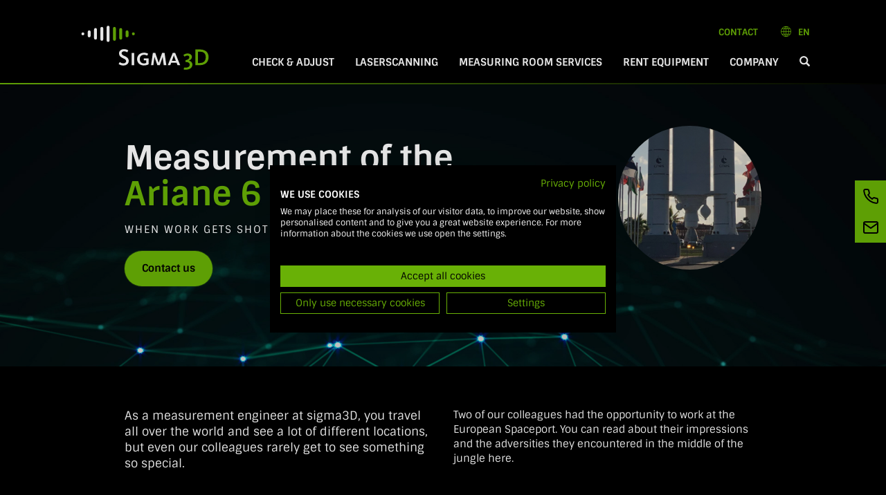

--- FILE ---
content_type: text/html; charset=utf-8
request_url: https://www.sigma3d.de/en/references/measurement-of-the-ariane-6-booster-rocket/
body_size: 11580
content:
<!DOCTYPE html>
<html class="no-js" lang="en" dir="ltr">
<head>
            <script src="https://consent.cookiefirst.com/sites/sigma3d.de-10eb3b6c-a9c9-4858-84e4-ce48842a573e/consent.js"></script>
            <meta http-equiv="X-UA-Compatible" content="IE=edge">
            <meta name="viewport" content="width=device-width, initial-scale=1, maximum-scale=1">

<meta charset="utf-8">
<!-- 
	This website is powered by TYPO3 - inspiring people to share!
	TYPO3 is a free open source Content Management Framework initially created by Kasper Skaarhoj and licensed under GNU/GPL.
	TYPO3 is copyright 1998-2026 of Kasper Skaarhoj. Extensions are copyright of their respective owners.
	Information and contribution at https://typo3.org/
-->



<title>Measurement of the Ariane 6 booster rocket</title>
<meta name="generator" content="TYPO3 CMS" />
<meta name="application-name" content="sigma3D" />
<meta name="robots" content="INDEX,FOLLOW" />
<meta property="og:title" content="Measurement of the Ariane 6 booster rocket" />
<meta property="og:url" content="https://www.sigma3d.de/en/references/measurement-of-the-ariane-6-booster-rocket/" />
<meta property="og:site_name" content="Measurement of the Ariane 6 booster rocket" />
<meta name="twitter:card" content="summary" />
<meta name="apple-mobile-web-app-title" content="sigma3D" />
<meta name="msapplication-tilecolor" content="#000000" />
<meta name="msapplication-tileimage" content="/mstile-144x144.png" />
<meta name="theme-color" content="#000000" />
<meta name="google" content="notranslate" />
<meta name="apple-mobile-web-app-capable" content="no" />


<link rel="stylesheet" href="/typo3temp/assets/compressed/merged-761e650e00783b84eceb17f320d52f18-4830272fb9cdf3a8ae32df60a5f42706.css?1761144320" media="all">



<script src="/typo3temp/assets/compressed/merged-0adc91a65cf6e90d8ff1c7661351fc62-fc42549f3c511172f07f79400975bf8a.js?1761144320"></script>


<link sizes="180x180" rel="apple-touch-icon" href="/apple-touch-icon.png" />
<link sizes="16x16" rel="icon" href="/favicon-16x16.png" type="image/png" />
<link rel="manifest" href="/manifest.json" />
<link color="#69b106" rel="mask-icon" href="/safari-pinned-tab.svg" />

    <script>
	if ( ! Modernizr.picture )
	{
		var head = document.getElementsByTagName('head')[0];
		var js = document.createElement("script");
		js.type = "text/javascript";
		js.async = true;
		js.src = "/fileadmin/sigma3d/dev/js/vendor/picturefill.min.js";
		head.appendChild(js);
	}
	Modernizr.on('csshyphens', function(result) {

		if (result) {

			return false;

		} else {

			var head = document.getElementsByTagName('head')[0];
			var js = document.createElement("script");
			js.type = "text/javascript";
			js.async = true;
			js.src = "/fileadmin/sigma3d/dev/js/vendor/Hyphenator.min.js";
			head.appendChild(js);
		}
	});
</script>
<!-- Google Tag Manager -->
<script type="text/plain" data-cookiefirst-category="advertising">(function(w,d,s,l,i){w[l]=w[l]||[];w[l].push({'gtm.start':
        new Date().getTime(),event:'gtm.js'});var f=d.getElementsByTagName(s)[0],
    j=d.createElement(s),dl=l!='dataLayer'?'&l='+l:'';j.async=true;j.src=
    'https://www.googletagmanager.com/gtm.js?id='+i+dl;f.parentNode.insertBefore(j,f);
})(window,document,'script','dataLayer','GTM-WDQK6FG2');</script>
<!-- End Google Tag Manager -->
<!-- Google tag (gtag.js) -->
<script type="text/plain" async src="https://www.googletagmanager.com/gtag/js?id=G-H7TV1TML9Z" data-cookiefirst-category="advertising"></script>
<script type="text/plain" data-cookiefirst-category="advertising">
    window.dataLayer = window.dataLayer || [];
    function gtag(){dataLayer.push(arguments);}
    gtag('js', new Date());
    gtag('config', 'G-H7TV1TML9Z');
</script>
<script type="text/plain" data-cookiefirst-category="advertising">
    gtag('event', 'page_view', {
    'send_to': 'AW-1070260321',
    'user_id': 'webvisit',
    'value': '0',
    'items': [{
      'id': 'pageviewitem',
      'location_id': 'DACH',
      'google_business_vertical': 'custom'
    }]
  });
</script>


<link rel="canonical" href="/en/references/measurement-of-the-ariane-6-booster-rocket/"/>

<link rel="alternate" hreflang="de-DE" href="/referenzen/vermessung-der-traegerrakete-ariane-6/"/>
<link rel="alternate" hreflang="en-US" href="/en/references/measurement-of-the-ariane-6-booster-rocket/"/>
<link rel="alternate" hreflang="x-default" href="/referenzen/vermessung-der-traegerrakete-ariane-6/"/>
</head>
<body class="">




    





























<noscript>
	<div class="noscript-message">
		<span class="glyphicon glyphicon-exclamation-sign"></span> Bitte aktivieren Sie JavaScript in Ihrem Browser. Ohne JavaScript steht Ihnen nicht die volle Funktionalität dieser Website zur Verfügung.<br>
		Wie Sie JavaScript in Ihrem Browser aktivieren erfahren Sie hier: <a target="_blank" rel="nofollow" href="//www.enable-javascript.com/de/">www.enable-javascript.com/de/</a>
	</div>
</noscript>


<nav class="navbar navbar-default navbar-static-top">
	<div class="container">
		<div class="lang-switch">
			
				
					
						
					
						
							<a href="#" class="lang-switch-opener" title="EN"><span class="icon-sprachauswahl"></span><span class="current">EN</span></a>
						
					
					<ul class="lang-list list-unstyled">
						
							<li role="presentation">
								<a href="/referenzen/vermessung-der-traegerrakete-ariane-6/">Deutsch</a>
							</li>
						
							<li role="presentation">
								<a href="/en/references/measurement-of-the-ariane-6-booster-rocket/">English</a>
							</li>
						
					</ul>
				
			
		</div>
		<div class="navbar-header">
			<button type="button" class="navbar-toggle collapsed" data-toggle="collapse" data-target="#navbar" aria-expanded="false">
				<span class="sr-only">Toggle navigation</span>
				<span class="icon-bar"></span>
				<span class="icon-bar"></span>
				<span class="icon-bar"></span>
			</button>
			<a class="navbar-brand" href="/en/">
				<img src="/fileadmin/sigma3d/img/sigma3d-logo.svg" width="180" height="63" alt="Logo: SIGMA 3D - FLEXIBLE 3D MESSTECHNIK">
			</a>
		</div>
		<div class="collapse navbar-collapse" id="navbar">
			
				<ul class="nav navbar-nav navbar-right">
					
						
								<li class="nav-item dropdown ">
									<a href="/en/check-adjust/" data-toggle="dropdown" aria-haspopup="true" aria-expanded="false" class="nav-link dropdown-toggle" title="Check &amp; Adjust">
										Check &amp; Adjust
										
									</a>
									<ul class="dropdown-menu">
										
											
													<li class="dropdown-item">
														<a href="/en/services/on-site-3d-measurement/" title="On-site 3D measurement">
															On-site 3D measurement
														</a>
													</li>
												
										
											
													<li class="dropdown-item">
														<a href="/en/services/measurement-of-industrial-robots/" title="Measurement of industrial robots">
															Measurement of industrial robots
														</a>
													</li>
												
										
											
													<li class="dropdown-item">
														<a href="/en/services/check-and-adjust-tools-and-devices/" title="Check and adjust tools and devices">
															Check and adjust tools and devices
														</a>
													</li>
												
										
											
													<li class="dropdown-item">
														<a href="/en/services/measurement-of-industrial-plants/" title="Measurement of industrial plants">
															Measurement of industrial plants
														</a>
													</li>
												
										
											
													<li class="dropdown-item">
														<a href="/en/services/on-site-3d-measurement-1/volumetric-compensation/" title="Volumetric compensation">
															Volumetric compensation
														</a>
													</li>
												
										
											
													<li class="dropdown-item">
														<a href="/en/services/software-development/" title="Software Development">
															Software Development
														</a>
													</li>
												
										
									</ul>
								</li>
							
					
						
								<li class="nav-item dropdown ">
									<a href="/en/services/laserscanning-1/" data-toggle="dropdown" aria-haspopup="true" aria-expanded="false" class="nav-link dropdown-toggle" title="Laserscanning">
										Laserscanning
										
									</a>
									<ul class="dropdown-menu">
										
											
													<li class="dropdown-item">
														<a href="/en/services/laserscanning-1/" title="Laserscanning">
															Laserscanning
														</a>
													</li>
												
										
											
													<li class="dropdown-item">
														<a href="/en/services/laserscanning-1-1/" title="Laserscanning">
															Laserscanning
														</a>
													</li>
												
										
											
													<li class="dropdown-item">
														<a href="/en/services/laserscanning-1-1-1/" title="Laserscanning">
															Laserscanning
														</a>
													</li>
												
										
											
													<li class="dropdown-item">
														<a href="/en/services/laserscanning-1-1-1-1/" title="Laserscanning">
															Laserscanning
														</a>
													</li>
												
										
									</ul>
								</li>
							
					
						
								<li class="nav-item dropdown ">
									<a href="/en/measuring-room-services/" data-toggle="dropdown" aria-haspopup="true" aria-expanded="false" class="nav-link dropdown-toggle" title="Measuring room services">
										Measuring room services
										
									</a>
									<ul class="dropdown-menu">
										
											
													<li class="dropdown-item">
														<a href="/en/services/on-site-3d-measurement-1/" title="On-site 3D measurement">
															On-site 3D measurement
														</a>
													</li>
												
										
											
													<li class="dropdown-item">
														<a href="/en/services/components-measurement/" title="Components Measurement">
															Components Measurement
														</a>
													</li>
												
										
											
													<li class="dropdown-item">
														<a href="/en/services/reverse-engineering/" title="Reverse Engineering">
															Reverse Engineering
														</a>
													</li>
												
										
											
													<li class="dropdown-item">
														<a href="/en/services/3d-printing-rapid-prototyping/" title="3D-Druck / Rapid Prototyping">
															3D-Druck / Rapid Prototyping
														</a>
													</li>
												
										
									</ul>
								</li>
							
					
						
								<li class="nav-item">
									<a href="/en/services/rental-of-measuring-instruments/" title="Rent equipment" class="nav-link">
										Rent equipment
										
									</a>
								</li>
							
					
						
								<li class="nav-item dropdown ">
									<a href="/en/company/about-us-1/" data-toggle="dropdown" aria-haspopup="true" aria-expanded="false" class="nav-link dropdown-toggle" title="Company">
										Company
										
									</a>
									<ul class="dropdown-menu">
										
											
													<li class="dropdown-item">
														<a href="/en/company/about-us-1/" title="About Us">
															About Us
														</a>
													</li>
												
										
											
													<li class="dropdown-item">
														<a href="/en/services/sale-measuring-adapters/" title="Sale of Measuring Adapters">
															Sale of Measuring Adapters
														</a>
													</li>
												
										
											
													<li class="dropdown-item">
														<a href="/en/services/measurement-in-china/" title="3D measurement service in China">
															3D measurement service in China
														</a>
													</li>
												
										
											
													<li class="dropdown-item">
														<a href="/en/company/sites/" title="Sites">
															Sites
														</a>
													</li>
												
										
											
													<li class="dropdown-item dropdown">
														<a href="/en/unternehmen/jobs/why-working-at-sigma3d/" title="Jobs" data-toggle="dropdown" aria-haspopup="true" aria-expanded="false" class="dropdown-toggle">
															Jobs
														</a>
														<ul class="dropdown-menu">
															
																<li class="dropdown-item">
																	<a href="/en/unternehmen/jobs/why-working-at-sigma3d/" title="Career">
																		Career
																	</a>
																</li>
															
																<li class="dropdown-item">
																	<a href="/en/unternehmen/jobs/internship-practice-project-in-mainz/" title="Internship / Practice Project in Mainz">
																		Internship / Practice Project in Mainz
																	</a>
																</li>
															
																<li class="dropdown-item">
																	<a href="/en/unternehmen/jobs/internship-practice-project-in-gescher/" title="Internship / Practice Project in Gescher">
																		Internship / Practice Project in Gescher
																	</a>
																</li>
															
														</ul>
													</li>
												
										
											
													<li class="dropdown-item">
														<a href="/en/news/" title="News">
															News
														</a>
													</li>
												
										
											
													<li class="dropdown-item">
														<a href="/en/company/tech-blog/" title="Tech-Blog">
															Tech-Blog
														</a>
													</li>
												
										
									</ul>
								</li>
							
					
					<li class="nav-item dropdown dropdown--search">
						<form role="search" method="post" class="search-form mobile" action="/en/search/?no_cache=1&amp;tx_indexedsearch_pi2%5Baction%5D=search&amp;tx_indexedsearch_pi2%5Bcontroller%5D=Search&amp;cHash=2936b3f8b1c8c8de3f28e9dbffb5539e">
<div>
<input type="hidden" name="tx_indexedsearch_pi2[__referrer][@extension]" value="" />
<input type="hidden" name="tx_indexedsearch_pi2[__referrer][@controller]" value="Standard" />
<input type="hidden" name="tx_indexedsearch_pi2[__referrer][@action]" value="index" />
<input type="hidden" name="tx_indexedsearch_pi2[__referrer][arguments]" value="YTowOnt93c2edcb09fb5d031178eb3bece3aa60126fc5ae2" />
<input type="hidden" name="tx_indexedsearch_pi2[__referrer][@request]" value="{&quot;@extension&quot;:null,&quot;@controller&quot;:&quot;Standard&quot;,&quot;@action&quot;:&quot;index&quot;}e8a0ba4f58f3bc1b32e558a1e8d583a3c5e2f380" />
<input type="hidden" name="tx_indexedsearch_pi2[__trustedProperties]" value="{&quot;search&quot;:{&quot;_sections&quot;:1,&quot;_freeIndexUid&quot;:1,&quot;pointer&quot;:1,&quot;ext&quot;:1,&quot;searchType&quot;:1,&quot;defaultOperand&quot;:1,&quot;mediaType&quot;:1,&quot;sortOrder&quot;:1,&quot;group&quot;:1,&quot;languageUid&quot;:1,&quot;desc&quot;:1,&quot;numberOfResults&quot;:1,&quot;extendedSearch&quot;:1,&quot;sword&quot;:1,&quot;submitButton&quot;:1}}8b691f3094b488c8b5195d338f7cedd4c96a98a2" />
</div>

							<input type="hidden" name="tx_indexedsearch_pi2[search][_sections]" value="0" />
							<input id="tx_indexedsearch_freeIndexUid2" type="hidden" name="tx_indexedsearch_pi2[search][_freeIndexUid]" value="_" />
							<input id="tx_indexedsearch_pointer2" type="hidden" name="tx_indexedsearch_pi2[search][pointer]" value="0" />
							<input type="hidden" name="tx_indexedsearch_pi2[search][ext]" value="" />
							<input type="hidden" name="tx_indexedsearch_pi2[search][searchType]" value="1" />
							<input type="hidden" name="tx_indexedsearch_pi2[search][defaultOperand]" value="" />
							<input type="hidden" name="tx_indexedsearch_pi2[search][mediaType]" value="" />
							<input type="hidden" name="tx_indexedsearch_pi2[search][sortOrder]" value="" />
							<input type="hidden" name="tx_indexedsearch_pi2[search][group]" value="" />
							<input type="hidden" name="tx_indexedsearch_pi2[search][languageUid]" value="" />
							<input type="hidden" name="tx_indexedsearch_pi2[search][desc]" value="" />
							<input type="hidden" name="tx_indexedsearch_pi2[search][numberOfResults]" value="" />
							<input type="hidden" name="tx_indexedsearch_pi2[search][extendedSearch]" value="" />
							<input placeholder="Search..." class="search-input form-control input-lg" type="search" name="tx_indexedsearch_pi2[search][sword]" />
							<button class="search-submit" type="submit" name="tx_indexedsearch_pi2[search][submitButton]" value="">
									<span class="icon-teaser-button-schwarz">
										<span class="path1"></span><span class="path2"></span><span class="path3"></span>
									</span>
							</button>
						</form>
						<a href="" class="nav-link dropdown-toggle search-opener" data-toggle="dropdown" role="button" aria-haspopup="true" aria-expanded="false">
							<span class="glyphicon glyphicon-search"></span>
						</a>
						<div class="dropdown-menu search-dropdown">
							<div class="yamm-content">
								<div class="search-wrap">
									<form role="search" method="post" class="search-form desktop" action="/en/search/?no_cache=1&amp;tx_indexedsearch_pi2%5Baction%5D=search&amp;tx_indexedsearch_pi2%5Bcontroller%5D=Search&amp;cHash=2936b3f8b1c8c8de3f28e9dbffb5539e">
<div>
<input type="hidden" name="tx_indexedsearch_pi2[__referrer][@extension]" value="" />
<input type="hidden" name="tx_indexedsearch_pi2[__referrer][@controller]" value="Standard" />
<input type="hidden" name="tx_indexedsearch_pi2[__referrer][@action]" value="index" />
<input type="hidden" name="tx_indexedsearch_pi2[__referrer][arguments]" value="YTowOnt93c2edcb09fb5d031178eb3bece3aa60126fc5ae2" />
<input type="hidden" name="tx_indexedsearch_pi2[__referrer][@request]" value="{&quot;@extension&quot;:null,&quot;@controller&quot;:&quot;Standard&quot;,&quot;@action&quot;:&quot;index&quot;}e8a0ba4f58f3bc1b32e558a1e8d583a3c5e2f380" />
<input type="hidden" name="tx_indexedsearch_pi2[__trustedProperties]" value="{&quot;search&quot;:{&quot;_sections&quot;:1,&quot;_freeIndexUid&quot;:1,&quot;pointer&quot;:1,&quot;ext&quot;:1,&quot;searchType&quot;:1,&quot;defaultOperand&quot;:1,&quot;mediaType&quot;:1,&quot;sortOrder&quot;:1,&quot;group&quot;:1,&quot;languageUid&quot;:1,&quot;desc&quot;:1,&quot;numberOfResults&quot;:1,&quot;extendedSearch&quot;:1,&quot;sword&quot;:1,&quot;submitButton&quot;:1}}8b691f3094b488c8b5195d338f7cedd4c96a98a2" />
</div>

										<input type="hidden" name="tx_indexedsearch_pi2[search][_sections]" value="0" />
										<input id="tx_indexedsearch_freeIndexUid" type="hidden" name="tx_indexedsearch_pi2[search][_freeIndexUid]" value="_" />
										<input id="tx_indexedsearch_pointer" type="hidden" name="tx_indexedsearch_pi2[search][pointer]" value="0" />
										<input type="hidden" name="tx_indexedsearch_pi2[search][ext]" value="" />
										<input type="hidden" name="tx_indexedsearch_pi2[search][searchType]" value="1" />
										<input type="hidden" name="tx_indexedsearch_pi2[search][defaultOperand]" value="" />
										<input type="hidden" name="tx_indexedsearch_pi2[search][mediaType]" value="" />
										<input type="hidden" name="tx_indexedsearch_pi2[search][sortOrder]" value="" />
										<input type="hidden" name="tx_indexedsearch_pi2[search][group]" value="" />
										<input type="hidden" name="tx_indexedsearch_pi2[search][languageUid]" value="" />
										<input type="hidden" name="tx_indexedsearch_pi2[search][desc]" value="" />
										<input type="hidden" name="tx_indexedsearch_pi2[search][numberOfResults]" value="" />
										<input type="hidden" name="tx_indexedsearch_pi2[search][extendedSearch]" value="" />
										<input placeholder="Search..." class="search-input form-control input-lg" type="search" name="tx_indexedsearch_pi2[search][sword]" />
										<button class="search-submit" type="submit" name="tx_indexedsearch_pi2[search][submitButton]" value=""><span class="icon-teaser-button-schwarz">
								<span class="path1"></span><span class="path2"></span><span class="path3"></span>
							</span>
										</button>
									</form>
								</div>
							</div>
						</div>
					</li>
				</ul>
			
		</div>
		
			<div class="contact-menu">
				<ul class="nav navbar-nav" style="margin: 0;">
					
						<li class="nav-item ">
							<a href="/en/contact/" class="nav-link" title="Contact">
								Contact
								
							</a>
						</li>
					
				</ul>
			</div>
		
	</div>
	<div class="head-gradient"></div>
</nav>




    <!--TYPO3SEARCH_begin-->
    <div class="modul modul--26_welcome-header bg-fixed-netz">
    <div class="container">
        
        <div class="row d-flex align-items-center mb-welcome-header">
            <div class="col-xs-6 col-xs-offset-3 col-sm-4 col-sm-offset-4 col-md-3 col-md-offset-0 col-md-push-9">
                <div class="media">
                    
                        
                            <img class="img-responsive img-circle" alt="Ariana 6 launch vehicle in Kourou" loading="lazy" src="/fileadmin/_processed_/f/f/csm_Ariana6-Kourou-Rakate-header-1024x255_5c705aba71.png" width="400" height="400" title="Ariane 5 - Header" />
                        
                    
                </div>
            </div>
            <div class="col-xs-12 col-md-9 col-md-pull-3 text-center text-md-left">
                
                    <h1 class="modul--26_welcome-header__headline mb-4">
                        Measurement of the
                         <span class="text-primary">Ariane 6 booster rocket</span>
                    </h1>
                
                
                    <p class="text-uppercase text-letter-spacing-2">When work gets shot into space</p>
                
                
                    <a href="&#109;&#97;&#105;&#108;&#116;&#111;&#58;&#105;&#110;&#102;&#111;&#64;&#115;&#105;&#103;&#109;&#97;&#51;&#100;&#46;&#100;&#101;&#63;&#115;&#117;&#98;&#106;&#101;&#99;&#116;&#61;&#75;&#111;&#110;&#116;&#97;&#107;&#116;&#97;&#110;&#102;&#114;&#97;&#103;&#101;&#37;&#50;&#48;&#124;&#37;&#50;&#48;&#115;&#105;&#103;&#109;&#97;&#51;&#68;&#37;&#50;&#48;&#87;&#101;&#98;&#115;&#105;&#116;&#101;" class="btn btn-primary bordered" role="button">
                        Contact us
                    </a>
                
            </div>
        </div>
        
        
        <div data-init-js="owl-services" class="owl-carousel owl-carousel-services">
            
            <span class="nav-services"></span>
        </div>
    
    </div>
</div>
<div id="c1398" class="modul modul--19_rte  ">
    <div class="container">
        <div class="row">
            <div class="col-xs-12">
                
                <div class="bg-helper">
                    
                        <p class="lead">As a measurement engineer at sigma3D, you travel all over the world and see a lot of different locations, but even our colleagues rarely get to see something so special.
</p>
                    
                    
                        <p>Two of our colleagues had the opportunity to work at the European Spaceport. You can read about their impressions and the adversities they encountered in the middle of the jungle here.</p>
                    
                </div>
            </div>
        </div>
    </div>
</div>


<div class="modul"><div class="container"><div class="row"><div class="col-xs-12"><div class="ce-textpic ce-center ce-above"><div class="ce-bodytext"><h2>Measurement task</h2><p>Such knowledge and the on-site conditions presented the measurement team with well-known challenges, but not plannable ones. Climatic conditions with temperatures over 30 °C and humidity of up to 90% not only make the work difficult but also forces the equipment. The extreme temperature change during the 10-hour work shifts had to be counteracted by proper controls and compensation strategies.&nbsp;Equally problematic were the sudden tropical rain showers, which repeatedly interrupted the measurements, despite protective measures. In addition to the climatic conditions, there are also animal companions in the primaeval forest. When working on the ground, one has to watch out for tarantulas and snakes, while during the night measurements, one tried to ward off mosquitoes and moths with insect protection and as little light as possible.</p></div></div></div></div></div></div>






    <div id="c1396" class="modul modul--11_slider ">
        <div class="container">
            <div class="row">
                <div class="col-xs-12 col-md-10 col-md-offset-1">
                    <div class="owl-default-wrap">
                        <div data-init-js="owl-default" data-nav="owl-c1396" class="owl-carousel default">
                            
                                
                                <div>
                                    <div class="embed-responsive embed-responsive-16by9">
                                        
                                            
                                                    <picture>
                                                        <!--[if IE 9]>
                                                        <video style="display: none;"><![endif]-->
                                                        <source media="(min-width: 1024px)" srcset="/fileadmin/_processed_/2/6/csm_Kourou-Vermessung-Boosterplatten-Slider-768x432_1_d9d0d34873.png" />
                                                        <source media="(min-width: 768px)" srcset="/fileadmin/_processed_/2/6/csm_Kourou-Vermessung-Boosterplatten-Slider-768x432_1_2d79c99ba2.png" />
                                                        <!--[if IE 9]></video><![endif]-->
                                                        <source class="no-js--hidden owl-lazy" srcset="/fileadmin/_processed_/2/6/csm_Kourou-Vermessung-Boosterplatten-Slider-768x432_1_7eb03f3c11.png" />
                                                        <noscript>
                                                            <img class="img-responsive" alt="Measurement of the booster pallets" width="1024" height="576" src="/fileadmin/_processed_/2/6/csm_Kourou-Vermessung-Boosterplatten-Slider-768x432_1_21fa173d87.png" title="Measurement of the booster pallets" />
                                                        </noscript>
                                                    <img src="/fileadmin/_processed_/2/6/csm_Kourou-Vermessung-Boosterplatten-Slider-768x432_1_7eb03f3c11.png" alt="Measurement of the booster pallets" /></picture>
                                                
                                        
                                    </div>
                                    
                                        <div class="owl-text-container">
                                            
                                            
                                                <p>Measurement of the booster pallets</p>
                                            
                                        </div>
                                    
                                </div>
                            
                                
                                    
                                
                                <div>
                                    <div class="embed-responsive embed-responsive-16by9">
                                        
                                            
                                                    <picture>
                                                        <!--[if IE 9]>
                                                        <video style="display: none;"><![endif]-->
                                                        <source media="(min-width: 1024px)" srcset="/fileadmin/_processed_/2/a/csm_Kourou-Vermessung-Boosterplatten-Slider-768x432_2_1f1492fbd4.png" />
                                                        <source media="(min-width: 768px)" srcset="/fileadmin/_processed_/2/a/csm_Kourou-Vermessung-Boosterplatten-Slider-768x432_2_a23bd5c7c9.png" />
                                                        <!--[if IE 9]></video><![endif]-->
                                                        <source class="no-js--hidden owl-lazy" srcset="/fileadmin/_processed_/2/a/csm_Kourou-Vermessung-Boosterplatten-Slider-768x432_2_ed69db3a62.png" />
                                                        <noscript>
                                                            <img class="img-responsive" alt="View of the Ariane 5 launch pad from above" width="1024" height="576" src="/fileadmin/_processed_/2/a/csm_Kourou-Vermessung-Boosterplatten-Slider-768x432_2_28ffbe43ee.png" title="View of the Ariane 5 launch pad from above" />
                                                        </noscript>
                                                    <img src="/fileadmin/_processed_/2/a/csm_Kourou-Vermessung-Boosterplatten-Slider-768x432_2_ed69db3a62.png" alt="View of the Ariane 5 launch pad from above" /></picture>
                                                
                                        
                                    </div>
                                    
                                        <div class="owl-text-container">
                                            
                                            
                                                <p>View of the Ariane 5 launch pad from above</p>
                                            
                                        </div>
                                    
                                </div>
                            
                                
                                    
                                
                                <div>
                                    <div class="embed-responsive embed-responsive-16by9">
                                        
                                            
                                                    <picture>
                                                        <!--[if IE 9]>
                                                        <video style="display: none;"><![endif]-->
                                                        <source media="(min-width: 1024px)" srcset="/fileadmin/_processed_/1/8/csm_Kourou-Vermessung-Boosterplatten-Slider-768x432_3_81363dbca8.png" />
                                                        <source media="(min-width: 768px)" srcset="/fileadmin/_processed_/1/8/csm_Kourou-Vermessung-Boosterplatten-Slider-768x432_3_3908add8d4.png" />
                                                        <!--[if IE 9]></video><![endif]-->
                                                        <source class="no-js--hidden owl-lazy" srcset="/fileadmin/_processed_/1/8/csm_Kourou-Vermessung-Boosterplatten-Slider-768x432_3_44b4f48196.png" />
                                                        <noscript>
                                                            <img class="img-responsive" alt="View of the Ariane 6 launch pad from below" width="1024" height="576" src="/fileadmin/_processed_/1/8/csm_Kourou-Vermessung-Boosterplatten-Slider-768x432_3_68d2307aa3.png" title="View of the Ariane 6 launch pad from below" />
                                                        </noscript>
                                                    <img src="/fileadmin/_processed_/1/8/csm_Kourou-Vermessung-Boosterplatten-Slider-768x432_3_44b4f48196.png" alt="View of the Ariane 6 launch pad from below" /></picture>
                                                
                                        
                                    </div>
                                    
                                        <div class="owl-text-container">
                                            
                                            
                                                <p>View of the Ariane 6 launch pad from below</p>
                                            
                                        </div>
                                    
                                </div>
                            
                                
                                    
                                
                                <div>
                                    <div class="embed-responsive embed-responsive-16by9">
                                        
                                            
                                                    <picture>
                                                        <!--[if IE 9]>
                                                        <video style="display: none;"><![endif]-->
                                                        <source media="(min-width: 1024px)" srcset="/fileadmin/_processed_/6/4/csm_Kourou-Vermessung-Boosterplatten-Slider-768x432_4_fe3d543eeb.png" />
                                                        <source media="(min-width: 768px)" srcset="/fileadmin/_processed_/6/4/csm_Kourou-Vermessung-Boosterplatten-Slider-768x432_4_7648b9804d.png" />
                                                        <!--[if IE 9]></video><![endif]-->
                                                        <source class="no-js--hidden owl-lazy" srcset="/fileadmin/_processed_/6/4/csm_Kourou-Vermessung-Boosterplatten-Slider-768x432_4_d7e63783c9.png" />
                                                        <noscript>
                                                            <img class="img-responsive" alt="Transport of booster rockets" width="1024" height="576" src="/fileadmin/_processed_/6/4/csm_Kourou-Vermessung-Boosterplatten-Slider-768x432_4_5f127500c7.png" title="Transport of booster rockets" />
                                                        </noscript>
                                                    <img src="/fileadmin/_processed_/6/4/csm_Kourou-Vermessung-Boosterplatten-Slider-768x432_4_d7e63783c9.png" alt="Transport of booster rockets" /></picture>
                                                
                                        
                                    </div>
                                    
                                        <div class="owl-text-container">
                                            
                                            
                                                <p>Transport of booster rockets</p>
                                            
                                        </div>
                                    
                                </div>
                            
                        </div>
                        
                            <div class="embed-nav-wrap">
                                <div class="embed-responsive embed-responsive-16by9">
                                    <div class="nav-wrap">
                                        <div class="navContainer owl-c1396"></div>
                                        <span class="owl-count"></span>
                                    </div>
                                </div>
                            </div>
                        
                    </div>
                </div>
            </div>
        </div>
    </div>



<div class="modul"><div class="container"><div class="row"><div class="col-xs-12"><div class="ce-textpic ce-center ce-above"><div class="ce-bodytext"><h2>Measuring order</h2><p>Anyone who knows anything about aerospace has heard about the construction of the new Ariane 6 booster rocket and launch facility in Kourou, French Guiana.</p><p>Ariane 6 is now to continue the reliability and endurance of Ariane 4 and 5. Later, the modern booster rocket has to fit optimally on the launch pad so, the holding devices must be set up and calibrated accordingly.</p><p>OHB Digital Connect, formerly MT Mechatronics, commissioned sigma3D GmbH to measure the booster and sacrificial pallets at the manufacturer's site and carry out corresponding control measurements in Kourou.<br> Similarly, the alignment of the settling plates for the booster pallets on the launch table was to be mounted with the highest precision.</p><p>The Ariane 5 rocket launch that the sigma3D team witnessed at the start of the project also made it clear that if the project is completed successfully, their work will help to keep European space travel competitive.</p><p>&nbsp;</p><h3>Measurement of the sacrificial pallets</h3><p>When measuring the sacrificial pallets, the distances of the three support points to each other should determine in flatness and stitch dimensions. For this purpose, the local plates were determined analogously to the pre-measurement at the manufacturer. The measurements were carried out during the night to create the most stable and constant environmental conditions possible. Difficulties were encountered here in determining the position, as the underside of the pallet had to be measured and, these were only approx. 40 cm, supported on 3 points, above the ground. The provisionally set up pit, which served as a material storage area, also had unevenness and is rather unsuitable for such a measurement if you compare it to a hall.</p><p>The solution was a steel plate and two ropes on which the steel plate, including the magnetic base, was pulled lying on the floor under the pallet to be measured. To link the position under the pallet with the one on the pallet, corresponding reference points, so-called nests, were glued for the laser tracker. Due to the multi-part function of PolyWorks, the evaluation could be worked out cleanly for each measurement. Without any further problems, all pallets could be measured required dimensions determined during the night shift.</p><p>&nbsp;</p><h3>Measurement of the set-down pallets for the transport pallets</h3><p>For the Ariane 6 boosters to have the correct position, the sacrificial pallets had to move into position.</p><p>As preparatory work, the sigma3D staff measured into the coordinate system of the launch pad. The previously defined coordinate system of the end customer was stabilized with additional level measurement. The difficulty was to take into account the drift of the table due to solar radiation. The sigma3D team determined and took this into account by extrapolating the expected material expansion based on the temperature curve measured the day before.</p><p>The measuring work could then carried out in sigma3D's own very accurate reference system.</p><p>For the assembly and adjustment of the sacrificial pallets, steel plates were mounted and positioned beforehand, which were then to hold them.</p><p>One solid and two sliding bearings were fitted for each pallet. These were cold-welded with a specific two-component adhesive. The advantage here was the elimination of conventional welding. With conventional welding, there is a risk that the pallets will warp. The unique feature of cold welding was the curing time of just 15 minutes after mixing. Thus, within a short time, the steel plates weighing several tons had to be adjusted to tolerances of one-tenth of a millimetre using grub screws and hammers.</p><p>When the schedule was changed at short notice in the further course of the project, the measurements of the settling plates could not only be carried out during the night as planned, but the measurements also had to be carried out during the day. Here, the influence of the temperature is taken into account through suitable temperature compensation.</p><p>Due to the fast and precise work, no significant differences in the measurement accuracies between day and night measurements were found during the control measurements.</p></div></div></div></div></div></div>



<div class="modul"><div class="container"><div class="row"><div class="col-xs-12"><div class="ce-textpic ce-center ce-above"><div class="ce-gallery" data-ce-columns="1" data-ce-images="1"><div class="ce-outer"><div class="ce-inner"><div class="ce-row"><div class="ce-column"><figure class="image"><a href="/fileadmin/Webseiten-Daten/Bilder/60-Referenz/Ariana_6_-_Kourou/s3D-Ariane-Kourou-Vermessung_bei_Sonnenuntergang_4032x3024.JPG" target="_blank" title="View image in full size (opens new tab)"><img class="img-responsive" alt="Surveying at sunset" src="/fileadmin/_processed_/0/c/csm_s3D-Ariane-Kourou-Vermessung_bei_Sonnenuntergang_4032x3024_460eae364d.jpg" width="600" height="450" /></a><figcaption class="image-caption">
			Measuring at sunset
		</figcaption></figure></div></div></div></div></div></div></div></div></div></div>



<div class="modul"><div class="container"><div class="row"><div class="col-xs-12"><div class="ce-textpic ce-center ce-above"><div class="ce-bodytext"><h2>Result</h2><p>The experienced team from sigma3D was always able to answer any metrological questions that arose on site and flexibly fit into the assembly process. For example, it was possible to clarify directly whether the rails for the sacrificial pallets ran parallel and were at the same height level. A great help here was the real-time output of adjustment values, so that the adjustment team could see directly on site whether the achieved adjustment values were within the specification.</p><p>All in all, the installation was completed as planned, and we are pleased with the trust placed in us and the opportunity to continue this project.</p><p>We, the sigma3D team, are also looking forward to the upcoming launch of the Ariane 6 with excitement and to see how the joint work disappears into space.</p></div></div></div></div></div></div>



<div class="modul"><div class="container"><div class="row"><div class="col-xs-12"><div class="ce-textpic ce-center ce-above"><div class="ce-gallery" data-ce-columns="1" data-ce-images="1"><div class="ce-outer"><div class="ce-inner"><div class="ce-row"><div class="ce-column"><figure class="image"><img class="img-responsive" alt="Launch of Ariane 5" src="/fileadmin/_processed_/a/6/csm_Raketenstart-Ariana-5_4b26badc27.png" width="424" height="711" /><figcaption class="image-caption">
			Launch of Ariane 5
		</figcaption></figure></div></div></div></div></div></div></div></div></div></div>


<div id="c1392" class="modul modul--13_button ">
	<div class="container">
		<div class="row">
			<div class="col-xs-12">
				<a href="/en/services/on-site-3d-measurement/" target="_self" class="btn btn-primary bordered" role="button">More about mobile 3D measurement technology</a>
			</div>
		</div>
	</div>
</div>



<div id="c2636" class="modul modul--22_text-bild bg-fixed-netz">
    <div class="container">
        <div class="row center-text-wrap">
            
                    <div class="col-xs-12 col-md-6 col-md-push-6">
                        
                    </div>

                    <div class="col-xs-12 col-md-6 col-md-pull-6 center-text">
                        
    
        
                <h2 class="modul--22_text-bild__headline"> Get in touch with us!  </h2>
            
    

                        
                            <p>Phone: <a href="tel:4902542918980">+49 2542 91898-0</a></p>
<p><a href="mailto:info@sigma3d.de" class="btn btn-primary bordered">Send e-mail</a></p>
                            
                        
                    </div>
                
        </div>
    </div>
</div>




    <!--TYPO3SEARCH_end-->




<footer>
<div class="footer hidden-print">
	<div class="container">
		<div class="row">
			<div class="col-sm-4">
				<div class="footer-col">
					
<div id="c17" class="frame frame-default frame-type-menu_pages frame-layout-0"><a id="c546"></a><header><h2 class="">
                SIGMA3D
            </h2></header><ul class="ce-menu ce-menu-0"><li><a href="/en/" target="_self" title="Home"><span>Home</span></a></li><li><a href="/en/company/about-us-1/" target="_self" title="Company"><span>Company</span></a></li><li><a href="/en/technique/" target="_self" title="Technology"><span>Technology</span></a></li></ul></div>


				</div>
			</div>
			<div class="col-sm-4">
				<div class="footer-col">
					
<div id="c18" class="frame frame-default frame-type-menu_pages frame-layout-0"><a id="c548"></a><header><h2 class="">
                SERVICE
            </h2></header><ul class="ce-menu ce-menu-0"><li><a href="/en/faq/" target="_self" title="FAQ"><span>FAQ</span></a></li><li><a href="/en/contact/" target="_self" title="Contact"><span>Contact</span></a></li></ul></div>


				</div>
			</div>
			<div class="col-sm-4">
				<div class="footer-col">
					
<div id="c19" class="frame frame-default frame-type-text frame-layout-0"><a id="c550"></a><header><h2 class="">
                CONTACT
            </h2></header><p>Marie-Curie-Str. 2 · D-48712 Gescher</p><p>Tel. +49 2542 91898-0</p><p>Fax +49 2542 91898-20</p><p>info@sigma3d.de</p></div>


				</div>
			</div>
		</div>
		<div class="row">
			<div class="col-xs-12">
				<div class="footer-row clearfix">
					<div class="float-cnt">
						<span class="text-muted">(c) 2007 - 2026 sigma3D GmbH</span>
					</div>
					<div class="float-cnt">
						
<div id="c20" class="frame frame-default frame-type-menu_pages frame-layout-0"><a id="c551"></a><ul class="ce-menu ce-menu-0"><li><a href="/en/privacy-policy/" target="_self" title="Privacy Policy"><span>Privacy Policy</span></a></li><li><a href="/en/licence-terms/" target="_self" title="Licence Terms"><span>Licence Terms</span></a></li><li><a href="/en/general-terms-and-conditions/" target="_self" title="Terms of Service"><span>Terms of Service</span></a></li></ul></div>


					</div>
					<div class="float-cnt">
						<div>
							<ul class="menu-social list-inline">
								
									<li><a href="https://www.linkedin.com/company/sigma3d-gmbh" rel="external" target="_blank" class="icon-linkedin"><span class="sr-only">Linkedin</span></a></li>
								
								
									<li><a href="https://www.facebook.com/sigma3d.gmbh" rel="external" target="_blank" class="icon-facebook"><span class="sr-only">Facebook</span></a></li>
								
							</ul>
						</div>
					</div>
				</div>
			</div>
		</div>
	</div>
</div>
<div class="side-contact">
	<ul class="side-contact__ul">

		<li class="side-contact__item">
			<div class="side-contact__icon icon-phone"></div>
			<a class="side-contact__link" href="tel:+492542918980">
				+492542918980
			</a>
		</li>

		<li class="side-contact__item">
			<div class="side-contact__icon icon-mail"></div>
			<a class="side-contact__link" href="mailto:info@sigma3d.de">
				info@sigma3d.de
			</a>
		</li>

		<li class="side-contact__item">
			<div class="side-contact__icon"></div>
			<a class="side-contact__link" href="/en/contact/">
				Contact Form
			</a>
		</li>
	</ul>
</div>
</footer>
<script src="/typo3temp/assets/compressed/jquery.min-7da59e24e9e141706b521e99830498a1.js?1761144320"></script>
<script src="/typo3temp/assets/compressed/bootstrap.min-8b1e6fd7be15a524c388617c2bfa1368.js?1761144320"></script>
<script src="/typo3temp/assets/compressed/merged-0078d6bcf7079ad3eb175a24216aca7a-dc20a1b46dcbfaf2f5ea49458cde3594.js?1761144320"></script>
<script src="/typo3temp/assets/compressed/gtag-events-e8c386033d961f7469aa4c2323bbb8af.js?1761144320"></script>
<script async="async" src="/typo3temp/assets/js/cfd16b174d7f7b046e20adbc2e0a1094.js?1761144274"></script>


</body>
</html>

--- FILE ---
content_type: text/css; charset=utf-8
request_url: https://www.sigma3d.de/typo3temp/assets/compressed/merged-761e650e00783b84eceb17f320d52f18-4830272fb9cdf3a8ae32df60a5f42706.css?1761144320
body_size: 45439
content:
@charset "utf-8";.label,audio,canvas,progress,sub,sup,video{vertical-align:baseline}hr,img{border:0}pre,textarea{overflow:auto}html{font-family:sans-serif;-ms-text-size-adjust:100%;-webkit-text-size-adjust:100%}article,aside,details,figcaption,figure,footer,header,hgroup,main,menu,nav,section,summary{display:block}audio,canvas,progress,video{display:inline-block}audio:not([controls]){display:none;height:0}[hidden],template{display:none}a{background-color:transparent}a:active,a:hover{outline:0}abbr[title]{border-bottom:none;text-decoration:underline;text-decoration:underline dotted}dfn{font-style:italic}h1{margin:.67em 0}mark{background:#ff0;color:#000}sub,sup{font-size:75%;line-height:0;position:relative}sup{top:-.5em}sub{bottom:-.25em}img{vertical-align:middle}svg:not(:root){overflow:hidden}hr{-webkit-box-sizing:content-box;box-sizing:content-box;height:0}code,kbd,pre,samp{font-size:1em}button,input,optgroup,select,textarea{color:inherit;font:inherit;margin:0}button{overflow:visible}button,select{text-transform:none}button,html input[type=button],input[type=reset],input[type=submit]{-webkit-appearance:button;cursor:pointer}button[disabled],html input[disabled]{cursor:default}button::-moz-focus-inner,input::-moz-focus-inner{border:0;padding:0}input[type=checkbox],input[type=radio]{-webkit-box-sizing:border-box;box-sizing:border-box;padding:0}input[type=number]::-webkit-inner-spin-button,input[type=number]::-webkit-outer-spin-button{height:auto}input[type=search]::-webkit-search-cancel-button,input[type=search]::-webkit-search-decoration{-webkit-appearance:none}textarea{resize:vertical}optgroup{font-weight:700}table{border-collapse:collapse;border-spacing:0}td,th{padding:0}@media print{blockquote,img,pre,tr{page-break-inside:avoid}*,:after,:before{color:#000!important;text-shadow:none!important;background:0 0!important;-webkit-box-shadow:none!important;box-shadow:none!important}a,a:visited{text-decoration:underline}a[href]:after{content:" (" attr(href) ")"}abbr[title]:after{content:" (" attr(title) ")"}a[href^="javascript:"]:after,a[href^="#"]:after{content:""}blockquote,pre{border:1px solid #999}thead{display:table-header-group}img{max-width:100%!important}h2,h3,p{orphans:3;widows:3}h2,h3{page-break-after:avoid}.navbar{display:none}.btn>.caret,.dropup>.btn>.caret{border-top-color:#000!important}.label{border:1px solid #000}.table{border-collapse:collapse!important}.table td,.table th{background-color:#fff!important}.table-bordered td,.table-bordered th{border:1px solid #ddd!important}}@font-face{font-family:"Glyphicons Halflings";src:url('../../../fileadmin/sigma3d/dev/fonts/glyphicons-halflings-regular.eot');src:url('../../../fileadmin/sigma3d/dev/fonts/glyphicons-halflings-regular.eot?#iefix') format("embedded-opentype"),url('../../../fileadmin/sigma3d/dev/fonts/glyphicons-halflings-regular.woff2') format("woff2"),url('../../../fileadmin/sigma3d/dev/fonts/glyphicons-halflings-regular.woff') format("woff"),url('../../../fileadmin/sigma3d/dev/fonts/glyphicons-halflings-regular.ttf') format("truetype"),url('../../../fileadmin/sigma3d/dev/fonts/glyphicons-halflings-regular.svg#glyphicons_halflingsregular') format("svg")}.glyphicon{position:relative;top:1px;display:inline-block;font-family:"Glyphicons Halflings";font-style:normal;font-weight:400;line-height:1;-webkit-font-smoothing:antialiased;-moz-osx-font-smoothing:grayscale}.popover,.tooltip,body{font-family:Sintony,Arial,Helvetica,sans-serif}.img-thumbnail,body{line-height:1.42857143;background-color:#000}.glyphicon-asterisk:before{content:"\002a"}.glyphicon-plus:before{content:"\002b"}.glyphicon-eur:before,.glyphicon-euro:before{content:"\20ac"}.glyphicon-minus:before{content:"\2212"}.glyphicon-cloud:before{content:"\2601"}.glyphicon-envelope:before{content:"\2709"}.glyphicon-pencil:before{content:"\270f"}.glyphicon-glass:before{content:"\e001"}.glyphicon-music:before{content:"\e002"}.glyphicon-search:before{content:"\e003"}.glyphicon-heart:before{content:"\e005"}.glyphicon-star:before{content:"\e006"}.glyphicon-star-empty:before{content:"\e007"}.glyphicon-user:before{content:"\e008"}.glyphicon-film:before{content:"\e009"}.glyphicon-th-large:before{content:"\e010"}.glyphicon-th:before{content:"\e011"}.glyphicon-th-list:before{content:"\e012"}.glyphicon-ok:before{content:"\e013"}.glyphicon-remove:before{content:"\e014"}.glyphicon-zoom-in:before{content:"\e015"}.glyphicon-zoom-out:before{content:"\e016"}.glyphicon-off:before{content:"\e017"}.glyphicon-signal:before{content:"\e018"}.glyphicon-cog:before{content:"\e019"}.glyphicon-trash:before{content:"\e020"}.glyphicon-home:before{content:"\e021"}.glyphicon-file:before{content:"\e022"}.glyphicon-time:before{content:"\e023"}.glyphicon-road:before{content:"\e024"}.glyphicon-download-alt:before{content:"\e025"}.glyphicon-download:before{content:"\e026"}.glyphicon-upload:before{content:"\e027"}.glyphicon-inbox:before{content:"\e028"}.glyphicon-play-circle:before{content:"\e029"}.glyphicon-repeat:before{content:"\e030"}.glyphicon-refresh:before{content:"\e031"}.glyphicon-list-alt:before{content:"\e032"}.glyphicon-lock:before{content:"\e033"}.glyphicon-flag:before{content:"\e034"}.glyphicon-headphones:before{content:"\e035"}.glyphicon-volume-off:before{content:"\e036"}.glyphicon-volume-down:before{content:"\e037"}.glyphicon-volume-up:before{content:"\e038"}.glyphicon-qrcode:before{content:"\e039"}.glyphicon-barcode:before{content:"\e040"}.glyphicon-tag:before{content:"\e041"}.glyphicon-tags:before{content:"\e042"}.glyphicon-book:before{content:"\e043"}.glyphicon-bookmark:before{content:"\e044"}.glyphicon-print:before{content:"\e045"}.glyphicon-camera:before{content:"\e046"}.glyphicon-font:before{content:"\e047"}.glyphicon-bold:before{content:"\e048"}.glyphicon-italic:before{content:"\e049"}.glyphicon-text-height:before{content:"\e050"}.glyphicon-text-width:before{content:"\e051"}.glyphicon-align-left:before{content:"\e052"}.glyphicon-align-center:before{content:"\e053"}.glyphicon-align-right:before{content:"\e054"}.glyphicon-align-justify:before{content:"\e055"}.glyphicon-list:before{content:"\e056"}.glyphicon-indent-left:before{content:"\e057"}.glyphicon-indent-right:before{content:"\e058"}.glyphicon-facetime-video:before{content:"\e059"}.glyphicon-picture:before{content:"\e060"}.glyphicon-map-marker:before{content:"\e062"}.glyphicon-adjust:before{content:"\e063"}.glyphicon-tint:before{content:"\e064"}.glyphicon-edit:before{content:"\e065"}.glyphicon-share:before{content:"\e066"}.glyphicon-check:before{content:"\e067"}.glyphicon-move:before{content:"\e068"}.glyphicon-step-backward:before{content:"\e069"}.glyphicon-fast-backward:before{content:"\e070"}.glyphicon-backward:before{content:"\e071"}.glyphicon-play:before{content:"\e072"}.glyphicon-pause:before{content:"\e073"}.glyphicon-stop:before{content:"\e074"}.glyphicon-forward:before{content:"\e075"}.glyphicon-fast-forward:before{content:"\e076"}.glyphicon-step-forward:before{content:"\e077"}.glyphicon-eject:before{content:"\e078"}.glyphicon-chevron-left:before{content:"\e079"}.glyphicon-chevron-right:before{content:"\e080"}.glyphicon-plus-sign:before{content:"\e081"}.glyphicon-minus-sign:before{content:"\e082"}.glyphicon-remove-sign:before{content:"\e083"}.glyphicon-ok-sign:before{content:"\e084"}.glyphicon-question-sign:before{content:"\e085"}.glyphicon-info-sign:before{content:"\e086"}.glyphicon-screenshot:before{content:"\e087"}.glyphicon-remove-circle:before{content:"\e088"}.glyphicon-ok-circle:before{content:"\e089"}.glyphicon-ban-circle:before{content:"\e090"}.glyphicon-arrow-left:before{content:"\e091"}.glyphicon-arrow-right:before{content:"\e092"}.glyphicon-arrow-up:before{content:"\e093"}.glyphicon-arrow-down:before{content:"\e094"}.glyphicon-share-alt:before{content:"\e095"}.glyphicon-resize-full:before{content:"\e096"}.glyphicon-resize-small:before{content:"\e097"}.glyphicon-exclamation-sign:before{content:"\e101"}.glyphicon-gift:before{content:"\e102"}.glyphicon-leaf:before{content:"\e103"}.glyphicon-fire:before{content:"\e104"}.glyphicon-eye-open:before{content:"\e105"}.glyphicon-eye-close:before{content:"\e106"}.glyphicon-warning-sign:before{content:"\e107"}.glyphicon-plane:before{content:"\e108"}.glyphicon-calendar:before{content:"\e109"}.glyphicon-random:before{content:"\e110"}.glyphicon-comment:before{content:"\e111"}.glyphicon-magnet:before{content:"\e112"}.glyphicon-chevron-up:before{content:"\e113"}.glyphicon-chevron-down:before{content:"\e114"}.glyphicon-retweet:before{content:"\e115"}.glyphicon-shopping-cart:before{content:"\e116"}.glyphicon-folder-close:before{content:"\e117"}.glyphicon-folder-open:before{content:"\e118"}.glyphicon-resize-vertical:before{content:"\e119"}.glyphicon-resize-horizontal:before{content:"\e120"}.glyphicon-hdd:before{content:"\e121"}.glyphicon-bullhorn:before{content:"\e122"}.glyphicon-bell:before{content:"\e123"}.glyphicon-certificate:before{content:"\e124"}.glyphicon-thumbs-up:before{content:"\e125"}.glyphicon-thumbs-down:before{content:"\e126"}.glyphicon-hand-right:before{content:"\e127"}.glyphicon-hand-left:before{content:"\e128"}.glyphicon-hand-up:before{content:"\e129"}.glyphicon-hand-down:before{content:"\e130"}.glyphicon-circle-arrow-right:before{content:"\e131"}.glyphicon-circle-arrow-left:before{content:"\e132"}.glyphicon-circle-arrow-up:before{content:"\e133"}.glyphicon-circle-arrow-down:before{content:"\e134"}.glyphicon-globe:before{content:"\e135"}.glyphicon-wrench:before{content:"\e136"}.glyphicon-tasks:before{content:"\e137"}.glyphicon-filter:before{content:"\e138"}.glyphicon-briefcase:before{content:"\e139"}.glyphicon-fullscreen:before{content:"\e140"}.glyphicon-dashboard:before{content:"\e141"}.glyphicon-paperclip:before{content:"\e142"}.glyphicon-heart-empty:before{content:"\e143"}.glyphicon-link:before{content:"\e144"}.glyphicon-phone:before{content:"\e145"}.glyphicon-pushpin:before{content:"\e146"}.glyphicon-usd:before{content:"\e148"}.glyphicon-gbp:before{content:"\e149"}.glyphicon-sort:before{content:"\e150"}.glyphicon-sort-by-alphabet:before{content:"\e151"}.glyphicon-sort-by-alphabet-alt:before{content:"\e152"}.glyphicon-sort-by-order:before{content:"\e153"}.glyphicon-sort-by-order-alt:before{content:"\e154"}.glyphicon-sort-by-attributes:before{content:"\e155"}.glyphicon-sort-by-attributes-alt:before{content:"\e156"}.glyphicon-unchecked:before{content:"\e157"}.glyphicon-expand:before{content:"\e158"}.glyphicon-collapse-down:before{content:"\e159"}.glyphicon-collapse-up:before{content:"\e160"}.glyphicon-log-in:before{content:"\e161"}.glyphicon-flash:before{content:"\e162"}.glyphicon-log-out:before{content:"\e163"}.glyphicon-new-window:before{content:"\e164"}.glyphicon-record:before{content:"\e165"}.glyphicon-save:before{content:"\e166"}.glyphicon-open:before{content:"\e167"}.glyphicon-saved:before{content:"\e168"}.glyphicon-import:before{content:"\e169"}.glyphicon-export:before{content:"\e170"}.glyphicon-send:before{content:"\e171"}.glyphicon-floppy-disk:before{content:"\e172"}.glyphicon-floppy-saved:before{content:"\e173"}.glyphicon-floppy-remove:before{content:"\e174"}.glyphicon-floppy-save:before{content:"\e175"}.glyphicon-floppy-open:before{content:"\e176"}.glyphicon-credit-card:before{content:"\e177"}.glyphicon-transfer:before{content:"\e178"}.glyphicon-cutlery:before{content:"\e179"}.glyphicon-header:before{content:"\e180"}.glyphicon-compressed:before{content:"\e181"}.glyphicon-earphone:before{content:"\e182"}.glyphicon-phone-alt:before{content:"\e183"}.glyphicon-tower:before{content:"\e184"}.glyphicon-stats:before{content:"\e185"}.glyphicon-sd-video:before{content:"\e186"}.glyphicon-hd-video:before{content:"\e187"}.glyphicon-subtitles:before{content:"\e188"}.glyphicon-sound-stereo:before{content:"\e189"}.glyphicon-sound-dolby:before{content:"\e190"}.glyphicon-sound-5-1:before{content:"\e191"}.glyphicon-sound-6-1:before{content:"\e192"}.glyphicon-sound-7-1:before{content:"\e193"}.glyphicon-copyright-mark:before{content:"\e194"}.glyphicon-registration-mark:before{content:"\e195"}.glyphicon-cloud-download:before{content:"\e197"}.glyphicon-cloud-upload:before{content:"\e198"}.glyphicon-tree-conifer:before{content:"\e199"}.glyphicon-tree-deciduous:before{content:"\e200"}.glyphicon-cd:before{content:"\e201"}.glyphicon-save-file:before{content:"\e202"}.glyphicon-open-file:before{content:"\e203"}.glyphicon-level-up:before{content:"\e204"}.glyphicon-copy:before{content:"\e205"}.glyphicon-paste:before{content:"\e206"}.glyphicon-alert:before{content:"\e209"}.glyphicon-equalizer:before{content:"\e210"}.glyphicon-king:before{content:"\e211"}.glyphicon-queen:before{content:"\e212"}.glyphicon-pawn:before{content:"\e213"}.glyphicon-bishop:before{content:"\e214"}.glyphicon-knight:before{content:"\e215"}.glyphicon-baby-formula:before{content:"\e216"}.glyphicon-tent:before{content:"\26fa"}.glyphicon-blackboard:before{content:"\e218"}.glyphicon-bed:before{content:"\e219"}.glyphicon-apple:before{content:"\f8ff"}.glyphicon-erase:before{content:"\e221"}.glyphicon-hourglass:before{content:"\231b"}.glyphicon-lamp:before{content:"\e223"}.glyphicon-duplicate:before{content:"\e224"}.glyphicon-piggy-bank:before{content:"\e225"}.glyphicon-scissors:before{content:"\e226"}.glyphicon-bitcoin:before,.glyphicon-btc:before,.glyphicon-xbt:before{content:"\e227"}.glyphicon-jpy:before,.glyphicon-yen:before{content:"\00a5"}.glyphicon-rub:before,.glyphicon-ruble:before{content:"\20bd"}.glyphicon-scale:before{content:"\e230"}.glyphicon-ice-lolly:before{content:"\e231"}.glyphicon-ice-lolly-tasted:before{content:"\e232"}.glyphicon-education:before{content:"\e233"}.glyphicon-option-horizontal:before{content:"\e234"}.glyphicon-option-vertical:before{content:"\e235"}.glyphicon-menu-hamburger:before{content:"\e236"}.glyphicon-modal-window:before{content:"\e237"}.glyphicon-oil:before{content:"\e238"}.glyphicon-grain:before{content:"\e239"}.glyphicon-sunglasses:before{content:"\e240"}.glyphicon-text-size:before{content:"\e241"}.glyphicon-text-color:before{content:"\e242"}.glyphicon-text-background:before{content:"\e243"}.glyphicon-object-align-top:before{content:"\e244"}.glyphicon-object-align-bottom:before{content:"\e245"}.glyphicon-object-align-horizontal:before{content:"\e246"}.glyphicon-object-align-left:before{content:"\e247"}.glyphicon-object-align-vertical:before{content:"\e248"}.glyphicon-object-align-right:before{content:"\e249"}.glyphicon-triangle-right:before{content:"\e250"}.glyphicon-triangle-left:before{content:"\e251"}.glyphicon-triangle-bottom:before{content:"\e252"}.glyphicon-triangle-top:before{content:"\e253"}.glyphicon-console:before{content:"\e254"}.glyphicon-superscript:before{content:"\e255"}.glyphicon-subscript:before{content:"\e256"}.glyphicon-menu-left:before{content:"\e257"}.glyphicon-menu-right:before{content:"\e258"}.glyphicon-menu-down:before{content:"\e259"}.glyphicon-menu-up:before{content:"\e260"}*,:after,:before{-webkit-box-sizing:border-box;box-sizing:border-box}html{font-size:10px;-webkit-tap-highlight-color:transparent}body{font-size:15px;color:#fff}button,input,select,textarea{font-family:inherit;font-size:inherit;line-height:inherit}a{color:#69b106;text-decoration:none}a:focus,a:hover{color:#3d6703;text-decoration:underline}a:focus{outline:-webkit-focus-ring-color auto 5px;outline-offset:-2px}figure{margin:0}.carousel-inner>.item>a>img,.carousel-inner>.item>img,.img-responsive,.thumbnail a>img,.thumbnail>img{display:block;max-width:100%;height:auto}.img-rounded{border-radius:1px}.img-thumbnail{padding:4px;border:1px solid #ddd;border-radius:1px;-webkit-transition:all .2s ease-in-out;transition:all .2s ease-in-out;display:inline-block;max-width:100%;height:auto}.dropdown-menu .divider,.nav .nav-divider,.sr-only{height:1px;overflow:hidden}.img-circle{border-radius:50%}hr{margin-top:21px;margin-bottom:21px;border-top:1px solid #eee}.sr-only{position:absolute;width:1px;padding:0;margin:-1px;clip:rect(0,0,0,0);border:0}.sr-only-focusable:active,.sr-only-focusable:focus{position:static;width:auto;height:auto;margin:0;overflow:visible;clip:auto}.h1,.h2,.h3,.no-js .owl-carousel.welcome .desc:first-child,h1,h2,h3{margin-top:21px}[role=button]{cursor:pointer}.h1,.h2,.h3,.h4,.h5,.h6,h1,h2,h3,h4,h5,h6{font-family:inherit;line-height:1.1;color:#69b106}.h1 .small,.h1 small,.h2 .small,.h2 small,.h3 .small,.h3 small,.h4 .small,.h4 small,.h5 .small,.h5 small,.h6 .small,.h6 small,h1 .small,h1 small,h2 .small,h2 small,h3 .small,h3 small,h4 .small,h4 small,h5 .small,h5 small,h6 .small,h6 small{font-weight:400;line-height:1;color:#777}.badge,.btn,.label,dt,kbd kbd{font-weight:700}.h1 .small,.h1 small,.h2 .small,.h2 small,.h3 .small,.h3 small,h1 .small,h1 small,h2 .small,h2 small,h3 .small,h3 small{font-size:65%}.h4 .small,.h4 small,.h5 .small,.h5 small,.h6 .small,.h6 small,.label,h4 .small,h4 small,h5 .small,h5 small,h6 .small,h6 small{font-size:75%}.h1,h1{font-size:36px}.h2,h2{font-size:28px}.h3,h3{font-size:22px}.h4,.h5,.h6,h4,h5,h6{margin-top:10.5px;margin-bottom:10.5px;font-size:18px}p{margin:0 0 10.5px}.lead{margin-bottom:21px;line-height:1.4}@media (min-width:768px){.lead{font-size:22.5px}}.small,small{font-size:86%}.mark,mark{padding:.2em;background-color:#fcf8e3}.list-inline,.list-unstyled{padding-left:0;list-style:none}.text-left{text-align:left}.text-right{text-align:right}.text-center{text-align:center}.text-justify{text-align:justify}.text-nowrap{white-space:nowrap}.text-lowercase{text-transform:lowercase}.text-uppercase{text-transform:uppercase}.text-capitalize{text-transform:capitalize}.text-muted{color:#777}.text-primary{color:#69b106}a.text-primary:focus,a.text-primary:hover{color:#4c8004}.text-success{color:#3c763d}a.text-success:focus,a.text-success:hover{color:#2b542c}.text-info{color:#31708f}a.text-info:focus,a.text-info:hover{color:#245269}.text-warning{color:#8a6d3b}a.text-warning:focus,a.text-warning:hover{color:#66512c}.text-danger{color:#a94442}a.text-danger:focus,a.text-danger:hover{color:#843534}.bg-primary{color:#fff;background-color:#69b106}a.bg-primary:focus,a.bg-primary:hover{background-color:#4c8004}.bg-success{background-color:#dff0d8}a.bg-success:focus,a.bg-success:hover{background-color:#c1e2b3}.bg-info{background-color:#d9edf7}a.bg-info:focus,a.bg-info:hover{background-color:#afd9ee}.bg-warning{background-color:#fcf8e3}a.bg-warning:focus,a.bg-warning:hover{background-color:#f7ecb5}.bg-danger{background-color:#f2dede}a.bg-danger:focus,a.bg-danger:hover{background-color:#e4b9b9}pre code,table{background-color:transparent}.page-header{padding-bottom:9.5px;margin:42px 0 21px;border-bottom:1px solid #eee}dl,ol,ul{margin-top:0}blockquote ol:last-child,blockquote p:last-child,blockquote ul:last-child,ol ol,ol ul,ul ol,ul ul{margin-bottom:0}ol,ul{margin-bottom:10.5px}.list-inline{margin-left:-5px}.list-inline>li{display:inline-block;padding-right:5px;padding-left:5px}dl{margin-bottom:21px}dd,dt{line-height:1.42857143}dd{margin-left:0}@media (min-width:992px){.dl-horizontal dt{float:left;width:160px;clear:left;text-align:right;overflow:hidden;text-overflow:ellipsis;white-space:nowrap}.dl-horizontal dd{margin-left:180px}}abbr[data-original-title],abbr[title]{cursor:help}.checkbox.disabled label,.form-control[disabled],.radio.disabled label,fieldset[disabled] .checkbox label,fieldset[disabled] .form-control,fieldset[disabled] .radio label,fieldset[disabled] input[type=checkbox],fieldset[disabled] input[type=radio],input[type=checkbox].disabled,input[type=checkbox][disabled],input[type=radio].disabled,input[type=radio][disabled]{cursor:not-allowed}.initialism{font-size:90%;text-transform:uppercase}blockquote{padding:10.5px 21px;margin:0 0 21px}blockquote .small,blockquote footer,blockquote small{display:block;font-size:80%;line-height:1.42857143;color:#777}legend,pre{display:block;color:#333}blockquote .small:before,blockquote footer:before,blockquote small:before{content:"\2014 \00A0"}.blockquote-reverse,blockquote.pull-right{padding-right:15px;padding-left:0;text-align:right;border-right:5px solid #eee;border-left:0}code,kbd{padding:2px 4px;font-size:90%}.dropdown-menu,button.list-group-item,caption,th{text-align:left}.blockquote-reverse .small:before,.blockquote-reverse footer:before,.blockquote-reverse small:before,blockquote.pull-right .small:before,blockquote.pull-right footer:before,blockquote.pull-right small:before{content:""}.blockquote-reverse .small:after,.blockquote-reverse footer:after,.blockquote-reverse small:after,blockquote.pull-right .small:after,blockquote.pull-right footer:after,blockquote.pull-right small:after{content:"\00A0 \2014"}address{margin-bottom:21px;font-style:normal;line-height:1.42857143}code,kbd,pre,samp{font-family:Menlo,Monaco,Consolas,"Courier New",monospace}code{color:#c7254e;background-color:#f9f2f4;border-radius:1px}kbd{color:#fff;background-color:#333;border-radius:0;-webkit-box-shadow:inset 0 -1px 0 rgba(0,0,0,.25);box-shadow:inset 0 -1px 0 rgba(0,0,0,.25)}kbd kbd{padding:0;font-size:100%;-webkit-box-shadow:none;box-shadow:none}pre{padding:10px;margin:0 0 10.5px;font-size:14px;line-height:1.42857143;word-break:break-all;word-wrap:break-word;background-color:#f5f5f5;border:1px solid #ccc;border-radius:1px}pre code{padding:0;font-size:inherit;color:inherit;white-space:pre-wrap;border-radius:0}.container,.container-fluid{padding-right:15px;padding-left:15px;margin-right:auto;margin-left:auto}.close,legend{font-size:22.5px}.pre-scrollable{max-height:340px;overflow-y:scroll}@media (min-width:768px){.container{width:720px}}@media (min-width:992px){.container{width:950px}}@media (min-width:9999px){.container{width:1170px}}.row{margin-right:-15px;margin-left:-15px}.row-no-gutters{margin-right:0;margin-left:0}.row-no-gutters [class*=col-]{padding-right:0;padding-left:0}.col-lg-1,.col-lg-10,.col-lg-11,.col-lg-12,.col-lg-2,.col-lg-3,.col-lg-4,.col-lg-5,.col-lg-6,.col-lg-7,.col-lg-8,.col-lg-9,.col-md-1,.col-md-10,.col-md-11,.col-md-12,.col-md-2,.col-md-3,.col-md-4,.col-md-5,.col-md-6,.col-md-7,.col-md-8,.col-md-9,.col-sm-1,.col-sm-10,.col-sm-11,.col-sm-12,.col-sm-2,.col-sm-3,.col-sm-4,.col-sm-5,.col-sm-6,.col-sm-7,.col-sm-8,.col-sm-9,.col-xs-1,.col-xs-10,.col-xs-11,.col-xs-12,.col-xs-2,.col-xs-3,.col-xs-4,.col-xs-5,.col-xs-6,.col-xs-7,.col-xs-8,.col-xs-9{position:relative;min-height:1px;padding-right:15px;padding-left:15px}.col-xs-1,.col-xs-10,.col-xs-11,.col-xs-12,.col-xs-2,.col-xs-3,.col-xs-4,.col-xs-5,.col-xs-6,.col-xs-7,.col-xs-8,.col-xs-9{float:left}.col-xs-12{width:100%}.col-xs-11{width:91.66666667%}.col-xs-10{width:83.33333333%}.col-xs-9{width:75%}.col-xs-8{width:66.66666667%}.col-xs-7{width:58.33333333%}.col-xs-6{width:50%}.col-xs-5{width:41.66666667%}.col-xs-4{width:33.33333333%}.col-xs-3{width:25%}.col-xs-2{width:16.66666667%}.col-xs-1{width:8.33333333%}.col-xs-pull-12{right:100%}.col-xs-pull-11{right:91.66666667%}.col-xs-pull-10{right:83.33333333%}.col-xs-pull-9{right:75%}.col-xs-pull-8{right:66.66666667%}.col-xs-pull-7{right:58.33333333%}.col-xs-pull-6{right:50%}.col-xs-pull-5{right:41.66666667%}.col-xs-pull-4{right:33.33333333%}.col-xs-pull-3{right:25%}.col-xs-pull-2{right:16.66666667%}.col-xs-pull-1{right:8.33333333%}.col-xs-pull-0{right:auto}.col-xs-push-12{left:100%}.col-xs-push-11{left:91.66666667%}.col-xs-push-10{left:83.33333333%}.col-xs-push-9{left:75%}.col-xs-push-8{left:66.66666667%}.col-xs-push-7{left:58.33333333%}.col-xs-push-6{left:50%}.col-xs-push-5{left:41.66666667%}.col-xs-push-4{left:33.33333333%}.col-xs-push-3{left:25%}.col-xs-push-2{left:16.66666667%}.col-xs-push-1{left:8.33333333%}.col-xs-push-0{left:auto}.col-xs-offset-12{margin-left:100%}.col-xs-offset-11{margin-left:91.66666667%}.col-xs-offset-10{margin-left:83.33333333%}.col-xs-offset-9{margin-left:75%}.col-xs-offset-8{margin-left:66.66666667%}.col-xs-offset-7{margin-left:58.33333333%}.col-xs-offset-6{margin-left:50%}.col-xs-offset-5{margin-left:41.66666667%}.col-xs-offset-4{margin-left:33.33333333%}.col-xs-offset-3{margin-left:25%}.col-xs-offset-2{margin-left:16.66666667%}.col-xs-offset-1{margin-left:8.33333333%}.col-xs-offset-0{margin-left:0}@media (min-width:768px){.col-sm-1,.col-sm-10,.col-sm-11,.col-sm-12,.col-sm-2,.col-sm-3,.col-sm-4,.col-sm-5,.col-sm-6,.col-sm-7,.col-sm-8,.col-sm-9{float:left}.col-sm-12{width:100%}.col-sm-11{width:91.66666667%}.col-sm-10{width:83.33333333%}.col-sm-9{width:75%}.col-sm-8{width:66.66666667%}.col-sm-7{width:58.33333333%}.col-sm-6{width:50%}.col-sm-5{width:41.66666667%}.col-sm-4{width:33.33333333%}.col-sm-3{width:25%}.col-sm-2{width:16.66666667%}.col-sm-1{width:8.33333333%}.col-sm-pull-12{right:100%}.col-sm-pull-11{right:91.66666667%}.col-sm-pull-10{right:83.33333333%}.col-sm-pull-9{right:75%}.col-sm-pull-8{right:66.66666667%}.col-sm-pull-7{right:58.33333333%}.col-sm-pull-6{right:50%}.col-sm-pull-5{right:41.66666667%}.col-sm-pull-4{right:33.33333333%}.col-sm-pull-3{right:25%}.col-sm-pull-2{right:16.66666667%}.col-sm-pull-1{right:8.33333333%}.col-sm-pull-0{right:auto}.col-sm-push-12{left:100%}.col-sm-push-11{left:91.66666667%}.col-sm-push-10{left:83.33333333%}.col-sm-push-9{left:75%}.col-sm-push-8{left:66.66666667%}.col-sm-push-7{left:58.33333333%}.col-sm-push-6{left:50%}.col-sm-push-5{left:41.66666667%}.col-sm-push-4{left:33.33333333%}.col-sm-push-3{left:25%}.col-sm-push-2{left:16.66666667%}.col-sm-push-1{left:8.33333333%}.col-sm-push-0{left:auto}.col-sm-offset-12{margin-left:100%}.col-sm-offset-11{margin-left:91.66666667%}.col-sm-offset-10{margin-left:83.33333333%}.col-sm-offset-9{margin-left:75%}.col-sm-offset-8{margin-left:66.66666667%}.col-sm-offset-7{margin-left:58.33333333%}.col-sm-offset-6{margin-left:50%}.col-sm-offset-5{margin-left:41.66666667%}.col-sm-offset-4{margin-left:33.33333333%}.col-sm-offset-3{margin-left:25%}.col-sm-offset-2{margin-left:16.66666667%}.col-sm-offset-1{margin-left:8.33333333%}.col-sm-offset-0{margin-left:0}}@media (min-width:992px){.col-md-1,.col-md-10,.col-md-11,.col-md-12,.col-md-2,.col-md-3,.col-md-4,.col-md-5,.col-md-6,.col-md-7,.col-md-8,.col-md-9{float:left}.col-md-12{width:100%}.col-md-11{width:91.66666667%}.col-md-10{width:83.33333333%}.col-md-9{width:75%}.col-md-8{width:66.66666667%}.col-md-7{width:58.33333333%}.col-md-6{width:50%}.col-md-5{width:41.66666667%}.col-md-4{width:33.33333333%}.col-md-3{width:25%}.col-md-2{width:16.66666667%}.col-md-1{width:8.33333333%}.col-md-pull-12{right:100%}.col-md-pull-11{right:91.66666667%}.col-md-pull-10{right:83.33333333%}.col-md-pull-9{right:75%}.col-md-pull-8{right:66.66666667%}.col-md-pull-7{right:58.33333333%}.col-md-pull-6{right:50%}.col-md-pull-5{right:41.66666667%}.col-md-pull-4{right:33.33333333%}.col-md-pull-3{right:25%}.col-md-pull-2{right:16.66666667%}.col-md-pull-1{right:8.33333333%}.col-md-pull-0{right:auto}.col-md-push-12{left:100%}.col-md-push-11{left:91.66666667%}.col-md-push-10{left:83.33333333%}.col-md-push-9{left:75%}.col-md-push-8{left:66.66666667%}.col-md-push-7{left:58.33333333%}.col-md-push-6{left:50%}.col-md-push-5{left:41.66666667%}.col-md-push-4{left:33.33333333%}.col-md-push-3{left:25%}.col-md-push-2{left:16.66666667%}.col-md-push-1{left:8.33333333%}.col-md-push-0{left:auto}.col-md-offset-12{margin-left:100%}.col-md-offset-11{margin-left:91.66666667%}.col-md-offset-10{margin-left:83.33333333%}.col-md-offset-9{margin-left:75%}.col-md-offset-8{margin-left:66.66666667%}.col-md-offset-7{margin-left:58.33333333%}.col-md-offset-6{margin-left:50%}.col-md-offset-5{margin-left:41.66666667%}.col-md-offset-4{margin-left:33.33333333%}.col-md-offset-3{margin-left:25%}.col-md-offset-2{margin-left:16.66666667%}.col-md-offset-1{margin-left:8.33333333%}.col-md-offset-0{margin-left:0}}@media (min-width:9999px){.col-lg-1,.col-lg-10,.col-lg-11,.col-lg-12,.col-lg-2,.col-lg-3,.col-lg-4,.col-lg-5,.col-lg-6,.col-lg-7,.col-lg-8,.col-lg-9{float:left}.col-lg-12{width:100%}.col-lg-11{width:91.66666667%}.col-lg-10{width:83.33333333%}.col-lg-9{width:75%}.col-lg-8{width:66.66666667%}.col-lg-7{width:58.33333333%}.col-lg-6{width:50%}.col-lg-5{width:41.66666667%}.col-lg-4{width:33.33333333%}.col-lg-3{width:25%}.col-lg-2{width:16.66666667%}.col-lg-1{width:8.33333333%}.col-lg-pull-12{right:100%}.col-lg-pull-11{right:91.66666667%}.col-lg-pull-10{right:83.33333333%}.col-lg-pull-9{right:75%}.col-lg-pull-8{right:66.66666667%}.col-lg-pull-7{right:58.33333333%}.col-lg-pull-6{right:50%}.col-lg-pull-5{right:41.66666667%}.col-lg-pull-4{right:33.33333333%}.col-lg-pull-3{right:25%}.col-lg-pull-2{right:16.66666667%}.col-lg-pull-1{right:8.33333333%}.col-lg-pull-0{right:auto}.col-lg-push-12{left:100%}.col-lg-push-11{left:91.66666667%}.col-lg-push-10{left:83.33333333%}.col-lg-push-9{left:75%}.col-lg-push-8{left:66.66666667%}.col-lg-push-7{left:58.33333333%}.col-lg-push-6{left:50%}.col-lg-push-5{left:41.66666667%}.col-lg-push-4{left:33.33333333%}.col-lg-push-3{left:25%}.col-lg-push-2{left:16.66666667%}.col-lg-push-1{left:8.33333333%}.col-lg-push-0{left:auto}.col-lg-offset-12{margin-left:100%}.col-lg-offset-11{margin-left:91.66666667%}.col-lg-offset-10{margin-left:83.33333333%}.col-lg-offset-9{margin-left:75%}.col-lg-offset-8{margin-left:66.66666667%}.col-lg-offset-7{margin-left:58.33333333%}.col-lg-offset-6{margin-left:50%}.col-lg-offset-5{margin-left:41.66666667%}.col-lg-offset-4{margin-left:33.33333333%}.col-lg-offset-3{margin-left:25%}.col-lg-offset-2{margin-left:16.66666667%}.col-lg-offset-1{margin-left:8.33333333%}.col-lg-offset-0{margin-left:0}}table col[class*=col-]{position:static;display:table-column;float:none}table td[class*=col-],table th[class*=col-]{position:static;display:table-cell;float:none}caption{padding-top:8px;padding-bottom:8px;color:#777}.table{width:100%;max-width:100%;margin-bottom:21px}.table>tbody>tr>td,.table>tbody>tr>th,.table>tfoot>tr>td,.table>tfoot>tr>th,.table>thead>tr>td,.table>thead>tr>th{padding:8px;line-height:1.42857143;vertical-align:top;border-top:1px solid #1b2a03}.table>thead>tr>th{vertical-align:bottom;border-bottom:2px solid #1b2a03}.table>caption+thead>tr:first-child>td,.table>caption+thead>tr:first-child>th,.table>colgroup+thead>tr:first-child>td,.table>colgroup+thead>tr:first-child>th,.table>thead:first-child>tr:first-child>td,.table>thead:first-child>tr:first-child>th{border-top:0}.table>tbody+tbody{border-top:2px solid #1b2a03}.table .table{background-color:#000}.table-condensed>tbody>tr>td,.table-condensed>tbody>tr>th,.table-condensed>tfoot>tr>td,.table-condensed>tfoot>tr>th,.table-condensed>thead>tr>td,.table-condensed>thead>tr>th{padding:5px}.table-bordered,.table-bordered>tbody>tr>td,.table-bordered>tbody>tr>th,.table-bordered>tfoot>tr>td,.table-bordered>tfoot>tr>th,.table-bordered>thead>tr>td,.table-bordered>thead>tr>th{border:1px solid #1b2a03}.table-bordered>thead>tr>td,.table-bordered>thead>tr>th{border-bottom-width:2px}.table-hover>tbody>tr:hover,.table>tbody>tr.active>td,.table>tbody>tr.active>th,.table>tbody>tr>td.active,.table>tbody>tr>th.active,.table>tfoot>tr.active>td,.table>tfoot>tr.active>th,.table>tfoot>tr>td.active,.table>tfoot>tr>th.active,.table>thead>tr.active>td,.table>thead>tr.active>th,.table>thead>tr>td.active,.table>thead>tr>th.active{background-color:#f5f5f5}.table-hover>tbody>tr.active:hover>td,.table-hover>tbody>tr.active:hover>th,.table-hover>tbody>tr:hover>.active,.table-hover>tbody>tr>td.active:hover,.table-hover>tbody>tr>th.active:hover{background-color:#e8e8e8}.table>tbody>tr.success>td,.table>tbody>tr.success>th,.table>tbody>tr>td.success,.table>tbody>tr>th.success,.table>tfoot>tr.success>td,.table>tfoot>tr.success>th,.table>tfoot>tr>td.success,.table>tfoot>tr>th.success,.table>thead>tr.success>td,.table>thead>tr.success>th,.table>thead>tr>td.success,.table>thead>tr>th.success{background-color:#dff0d8}.table-hover>tbody>tr.success:hover>td,.table-hover>tbody>tr.success:hover>th,.table-hover>tbody>tr:hover>.success,.table-hover>tbody>tr>td.success:hover,.table-hover>tbody>tr>th.success:hover{background-color:#d0e9c6}.table>tbody>tr.info>td,.table>tbody>tr.info>th,.table>tbody>tr>td.info,.table>tbody>tr>th.info,.table>tfoot>tr.info>td,.table>tfoot>tr.info>th,.table>tfoot>tr>td.info,.table>tfoot>tr>th.info,.table>thead>tr.info>td,.table>thead>tr.info>th,.table>thead>tr>td.info,.table>thead>tr>th.info{background-color:#d9edf7}.table-hover>tbody>tr.info:hover>td,.table-hover>tbody>tr.info:hover>th,.table-hover>tbody>tr:hover>.info,.table-hover>tbody>tr>td.info:hover,.table-hover>tbody>tr>th.info:hover{background-color:#c4e3f3}.table>tbody>tr.warning>td,.table>tbody>tr.warning>th,.table>tbody>tr>td.warning,.table>tbody>tr>th.warning,.table>tfoot>tr.warning>td,.table>tfoot>tr.warning>th,.table>tfoot>tr>td.warning,.table>tfoot>tr>th.warning,.table>thead>tr.warning>td,.table>thead>tr.warning>th,.table>thead>tr>td.warning,.table>thead>tr>th.warning{background-color:#fcf8e3}.table-hover>tbody>tr.warning:hover>td,.table-hover>tbody>tr.warning:hover>th,.table-hover>tbody>tr:hover>.warning,.table-hover>tbody>tr>td.warning:hover,.table-hover>tbody>tr>th.warning:hover{background-color:#faf2cc}.table>tbody>tr.danger>td,.table>tbody>tr.danger>th,.table>tbody>tr>td.danger,.table>tbody>tr>th.danger,.table>tfoot>tr.danger>td,.table>tfoot>tr.danger>th,.table>tfoot>tr>td.danger,.table>tfoot>tr>th.danger,.table>thead>tr.danger>td,.table>thead>tr.danger>th,.table>thead>tr>td.danger,.table>thead>tr>th.danger{background-color:#f2dede}.table-hover>tbody>tr.danger:hover>td,.table-hover>tbody>tr.danger:hover>th,.table-hover>tbody>tr:hover>.danger,.table-hover>tbody>tr>td.danger:hover,.table-hover>tbody>tr>th.danger:hover{background-color:#ebcccc}.table-responsive{min-height:.01%;overflow-x:auto}@media screen and (max-width:767px){.table-responsive{width:100%;margin-bottom:15.75px;overflow-y:hidden;-ms-overflow-style:-ms-autohiding-scrollbar;border:1px solid #1b2a03}.table-responsive>.table{margin-bottom:0}.table-responsive>.table>tbody>tr>td,.table-responsive>.table>tbody>tr>th,.table-responsive>.table>tfoot>tr>td,.table-responsive>.table>tfoot>tr>th,.table-responsive>.table>thead>tr>td,.table-responsive>.table>thead>tr>th{white-space:nowrap}.table-responsive>.table-bordered{border:0}.table-responsive>.table-bordered>tbody>tr>td:first-child,.table-responsive>.table-bordered>tbody>tr>th:first-child,.table-responsive>.table-bordered>tfoot>tr>td:first-child,.table-responsive>.table-bordered>tfoot>tr>th:first-child,.table-responsive>.table-bordered>thead>tr>td:first-child,.table-responsive>.table-bordered>thead>tr>th:first-child{border-left:0}.table-responsive>.table-bordered>tbody>tr>td:last-child,.table-responsive>.table-bordered>tbody>tr>th:last-child,.table-responsive>.table-bordered>tfoot>tr>td:last-child,.table-responsive>.table-bordered>tfoot>tr>th:last-child,.table-responsive>.table-bordered>thead>tr>td:last-child,.table-responsive>.table-bordered>thead>tr>th:last-child{border-right:0}.table-responsive>.table-bordered>tbody>tr:last-child>td,.table-responsive>.table-bordered>tbody>tr:last-child>th,.table-responsive>.table-bordered>tfoot>tr:last-child>td,.table-responsive>.table-bordered>tfoot>tr:last-child>th{border-bottom:0}}fieldset,legend{padding:0;border:0}fieldset{min-width:0;margin:0}legend{width:100%;margin-bottom:21px;line-height:inherit;border-bottom:1px solid #e5e5e5}label{display:inline-block;max-width:100%;margin-bottom:5px}input[type=search]{-webkit-box-sizing:border-box;box-sizing:border-box;-webkit-appearance:none;-moz-appearance:none;appearance:none}input[type=checkbox],input[type=radio]{margin:4px 0 0;margin-top:1px\9;line-height:normal}.form-control,output{font-size:15px;line-height:1.42857143;color:#000;display:block}input[type=file]{display:block}input[type=range]{display:block;width:100%}select[multiple],select[size]{height:auto}input[type=file]:focus,input[type=checkbox]:focus,input[type=radio]:focus{outline:-webkit-focus-ring-color auto 5px;outline-offset:-2px}output{padding-top:7px}.form-control{width:100%;height:35px;padding:6px 12px;background-color:#fff;background-image:none;border:1px solid #ccc;border-radius:1px;-webkit-box-shadow:inset 0 1px 1px rgba(0,0,0,.075);box-shadow:inset 0 1px 1px rgba(0,0,0,.075);-webkit-transition:border-color ease-in-out .15s,box-shadow ease-in-out .15s;-webkit-transition:border-color ease-in-out .15s,-webkit-box-shadow ease-in-out .15s;transition:border-color ease-in-out .15s,-webkit-box-shadow ease-in-out .15s;transition:border-color ease-in-out .15s,box-shadow ease-in-out .15s;transition:border-color ease-in-out .15s,box-shadow ease-in-out .15s,-webkit-box-shadow ease-in-out .15s}.form-control:focus{border-color:#69b106;outline:0;-webkit-box-shadow:inset 0 1px 1px rgba(0,0,0,.075),0 0 8px rgba(105,177,6,.6);box-shadow:inset 0 1px 1px rgba(0,0,0,.075),0 0 8px rgba(105,177,6,.6)}.form-control::-moz-placeholder{color:#666;opacity:1}.form-control:-ms-input-placeholder{color:#666}.form-control::-webkit-input-placeholder{color:#666}.form-control::-ms-expand{background-color:transparent;border:0}.form-control[disabled],.form-control[readonly],fieldset[disabled] .form-control{background-color:#eee;opacity:1}textarea.form-control{height:auto}@media screen and (-webkit-min-device-pixel-ratio:0){input[type=date].form-control,input[type=time].form-control,input[type=datetime-local].form-control,input[type=month].form-control{line-height:35px}.input-group-sm input[type=date],.input-group-sm input[type=time],.input-group-sm input[type=datetime-local],.input-group-sm input[type=month],input[type=date].input-sm,input[type=time].input-sm,input[type=datetime-local].input-sm,input[type=month].input-sm{line-height:31px}.input-group-lg input[type=date],.input-group-lg input[type=time],.input-group-lg input[type=datetime-local],.input-group-lg input[type=month],input[type=date].input-lg,input[type=time].input-lg,input[type=datetime-local].input-lg,input[type=month].input-lg{line-height:48px}}.form-group{margin-bottom:15px}.checkbox,.radio{position:relative;display:block;margin-top:10px;margin-bottom:10px}.checkbox label,.radio label{min-height:21px;margin-bottom:0;font-weight:400;cursor:pointer}.checkbox input[type=checkbox],.checkbox-inline input[type=checkbox],.radio input[type=radio],.radio-inline input[type=radio]{position:absolute;margin-top:4px\9;margin-left:-20px}.checkbox-inline,.collapsing,.dropdown,.dropup,.has-feedback,.radio-inline{position:relative}.checkbox+.checkbox,.radio+.radio{margin-top:-5px}.checkbox-inline,.radio-inline{display:inline-block;padding-left:20px;margin-bottom:0;font-weight:400;vertical-align:middle;cursor:pointer}.checkbox-inline.disabled,.radio-inline.disabled,fieldset[disabled] .checkbox-inline,fieldset[disabled] .radio-inline{cursor:not-allowed}.checkbox-inline+.checkbox-inline,.radio-inline+.radio-inline{margin-top:0;margin-left:10px}.btn-block+.btn-block,.help-block{margin-top:5px}.form-control-static{min-height:36px;padding-top:7px;padding-bottom:7px;margin-bottom:0}.form-control-static.input-lg,.form-control-static.input-sm{padding-right:0;padding-left:0}.form-group-sm .form-control,.input-sm{padding:5px 10px;font-size:13px;border-radius:0}.input-sm{height:31px;line-height:1.5}select.input-sm{height:31px;line-height:31px}select[multiple].input-sm,textarea.input-sm{height:auto}.form-group-sm .form-control{height:31px;line-height:1.5}.form-group-sm select.form-control{height:31px;line-height:31px}.form-group-sm select[multiple].form-control,.form-group-sm textarea.form-control{height:auto}.form-group-sm .form-control-static{height:31px;min-height:34px;padding:6px 10px;font-size:13px;line-height:1.5}.btn-group-lg>.btn,.btn-lg,.form-group-lg .form-control,.input-lg{padding:10px 16px;font-size:19px}.input-lg{height:48px;line-height:1.3333333;border-radius:1px}select.input-lg{height:48px;line-height:48px}select[multiple].input-lg,textarea.input-lg{height:auto}.form-group-lg .form-control{height:48px;line-height:1.3333333;border-radius:1px}.form-group-lg select.form-control{height:48px;line-height:48px}.form-group-lg select[multiple].form-control,.form-group-lg textarea.form-control{height:auto}.form-group-lg .form-control-static{height:48px;min-height:40px;padding:11px 16px;font-size:19px;line-height:1.3333333}.has-feedback .form-control{padding-right:43.75px}.form-control-feedback{position:absolute;top:0;right:0;z-index:2;display:block;width:35px;height:35px;line-height:35px;text-align:center;pointer-events:none}.form-group-lg .form-control+.form-control-feedback,.input-group-lg+.form-control-feedback,.input-lg+.form-control-feedback{width:48px;height:48px;line-height:48px}.form-group-sm .form-control+.form-control-feedback,.input-group-sm+.form-control-feedback,.input-sm+.form-control-feedback{width:31px;height:31px;line-height:31px}.has-success .checkbox,.has-success .checkbox-inline,.has-success .control-label,.has-success .help-block,.has-success .radio,.has-success .radio-inline,.has-success.checkbox label,.has-success.checkbox-inline label,.has-success.radio label,.has-success.radio-inline label{color:#3c763d}.has-success .form-control{border-color:#3c763d;-webkit-box-shadow:inset 0 1px 1px rgba(0,0,0,.075);box-shadow:inset 0 1px 1px rgba(0,0,0,.075)}.has-success .form-control:focus{border-color:#2b542c;-webkit-box-shadow:inset 0 1px 1px rgba(0,0,0,.075),0 0 6px #67b168;box-shadow:inset 0 1px 1px rgba(0,0,0,.075),0 0 6px #67b168}.has-success .input-group-addon{color:#3c763d;background-color:#dff0d8;border-color:#3c763d}.has-success .form-control-feedback{color:#3c763d}.has-warning .checkbox,.has-warning .checkbox-inline,.has-warning .control-label,.has-warning .help-block,.has-warning .radio,.has-warning .radio-inline,.has-warning.checkbox label,.has-warning.checkbox-inline label,.has-warning.radio label,.has-warning.radio-inline label{color:#8a6d3b}.has-warning .form-control{border-color:#8a6d3b;-webkit-box-shadow:inset 0 1px 1px rgba(0,0,0,.075);box-shadow:inset 0 1px 1px rgba(0,0,0,.075)}.has-warning .form-control:focus{border-color:#66512c;-webkit-box-shadow:inset 0 1px 1px rgba(0,0,0,.075),0 0 6px #c0a16b;box-shadow:inset 0 1px 1px rgba(0,0,0,.075),0 0 6px #c0a16b}.has-warning .input-group-addon{color:#8a6d3b;background-color:#fcf8e3;border-color:#8a6d3b}.has-warning .form-control-feedback{color:#8a6d3b}.has-error .checkbox,.has-error .checkbox-inline,.has-error .control-label,.has-error .help-block,.has-error .radio,.has-error .radio-inline,.has-error.checkbox label,.has-error.checkbox-inline label,.has-error.radio label,.has-error.radio-inline label{color:#a94442}.has-error .form-control{border-color:#a94442;-webkit-box-shadow:inset 0 1px 1px rgba(0,0,0,.075);box-shadow:inset 0 1px 1px rgba(0,0,0,.075)}.has-error .form-control:focus{border-color:#843534;-webkit-box-shadow:inset 0 1px 1px rgba(0,0,0,.075),0 0 6px #ce8483;box-shadow:inset 0 1px 1px rgba(0,0,0,.075),0 0 6px #ce8483}.has-error .input-group-addon{color:#a94442;background-color:#f2dede;border-color:#a94442}.has-error .form-control-feedback{color:#a94442}.has-feedback label~.form-control-feedback{top:26px}.has-feedback label.sr-only~.form-control-feedback{top:0}.help-block{display:block;margin-bottom:10px;color:#fff}@media (min-width:768px){.form-inline .form-control,.form-inline .form-control-static,.form-inline .form-group{display:inline-block}.form-inline .checkbox,.form-inline .control-label,.form-inline .form-group,.form-inline .radio{margin-bottom:0;vertical-align:middle}.form-inline .form-control{width:auto;vertical-align:middle}.form-inline .input-group{display:inline-table;vertical-align:middle}.form-inline .input-group .form-control,.form-inline .input-group .input-group-addon,.form-inline .input-group .input-group-btn{width:auto}.form-inline .input-group>.form-control{width:100%}.form-inline .checkbox,.form-inline .radio{display:inline-block;margin-top:0}.form-inline .checkbox label,.form-inline .radio label{padding-left:0}.form-inline .checkbox input[type=checkbox],.form-inline .radio input[type=radio]{position:relative;margin-left:0}.form-inline .has-feedback .form-control-feedback{top:0}.form-horizontal .control-label{padding-top:7px;margin-bottom:0;text-align:right}}.form-horizontal .checkbox,.form-horizontal .checkbox-inline,.form-horizontal .radio,.form-horizontal .radio-inline{padding-top:7px;margin-top:0;margin-bottom:0}.form-horizontal .checkbox,.form-horizontal .radio{min-height:28px}.form-horizontal .form-group{margin-right:-15px;margin-left:-15px}.form-horizontal .has-feedback .form-control-feedback{right:15px}@media (min-width:768px){.form-horizontal .form-group-lg .control-label{padding-top:11px;font-size:19px}.form-horizontal .form-group-sm .control-label{padding-top:6px;font-size:13px}}.btn{display:inline-block;text-align:center;white-space:nowrap;vertical-align:middle;-ms-touch-action:manipulation;touch-action:manipulation;cursor:pointer;background-image:none;border:1px solid transparent;font-size:15px;line-height:1.42857143;border-radius:1px;-webkit-user-select:none;-ms-user-select:none;user-select:none}.btn.active.focus,.btn.active:focus,.btn.focus,.btn:active.focus,.btn:active:focus,.btn:focus{outline:-webkit-focus-ring-color auto 5px;outline-offset:-2px}.btn.focus,.btn:focus,.btn:hover{color:#333;text-decoration:none}.btn.active,.btn:active{background-image:none;outline:0;-webkit-box-shadow:inset 0 3px 5px rgba(0,0,0,.125);box-shadow:inset 0 3px 5px rgba(0,0,0,.125)}.btn.disabled,.btn[disabled],fieldset[disabled] .btn{cursor:not-allowed;filter:alpha(opacity=65);opacity:.65;-webkit-box-shadow:none;box-shadow:none}a.btn.disabled,fieldset[disabled] a.btn{pointer-events:none}.btn-default{color:#333;background-color:#fff;border-color:#ccc}.btn-default.focus,.btn-default:focus{color:#333;background-color:#e6e6e6;border-color:#8c8c8c}.btn-default:hover{color:#333;background-color:#e6e6e6;border-color:#adadad}.btn-default.active,.btn-default:active,.open>.dropdown-toggle.btn-default{color:#333;background-color:#e6e6e6;background-image:none;border-color:#adadad}.btn-default.active.focus,.btn-default.active:focus,.btn-default.active:hover,.btn-default:active.focus,.btn-default:active:focus,.btn-default:active:hover,.open>.dropdown-toggle.btn-default.focus,.open>.dropdown-toggle.btn-default:focus,.open>.dropdown-toggle.btn-default:hover{color:#333;background-color:#d4d4d4;border-color:#8c8c8c}.btn-default.disabled.focus,.btn-default.disabled:focus,.btn-default.disabled:hover,.btn-default[disabled].focus,.btn-default[disabled]:focus,.btn-default[disabled]:hover,fieldset[disabled] .btn-default.focus,fieldset[disabled] .btn-default:focus,fieldset[disabled] .btn-default:hover{background-color:#fff;border-color:#ccc}.btn-default .badge{color:#fff;background-color:#333}.btn-primary{color:#000;background-color:#69b106;border-color:#5a9805}.btn-primary.focus,.btn-primary:focus{color:#000;background-color:#4c8004;border-color:#111d01}.btn-primary:hover{border-color:#375d03}.btn-primary.active,.btn-primary:active,.open>.dropdown-toggle.btn-primary{color:#000;background-color:#4c8004;background-image:none;border-color:#375d03}.btn-primary.active.focus,.btn-primary.active:focus,.btn-primary.active:hover,.btn-primary:active.focus,.btn-primary:active:focus,.btn-primary:active:hover,.open>.dropdown-toggle.btn-primary.focus,.open>.dropdown-toggle.btn-primary:focus,.open>.dropdown-toggle.btn-primary:hover{color:#000;background-color:#375d03;border-color:#111d01}.btn-primary.disabled.focus,.btn-primary.disabled:focus,.btn-primary.disabled:hover,.btn-primary[disabled].focus,.btn-primary[disabled]:focus,.btn-primary[disabled]:hover,fieldset[disabled] .btn-primary.focus,fieldset[disabled] .btn-primary:focus,fieldset[disabled] .btn-primary:hover{background-color:#69b106;border-color:#5a9805}.btn-primary .badge{color:#69b106;background-color:#000}.btn-success{color:#fff;background-color:#5cb85c;border-color:#4cae4c}.btn-success.focus,.btn-success:focus{color:#fff;background-color:#449d44;border-color:#255625}.btn-success:hover{color:#fff;background-color:#449d44;border-color:#398439}.btn-success.active,.btn-success:active,.open>.dropdown-toggle.btn-success{color:#fff;background-color:#449d44;background-image:none;border-color:#398439}.btn-success.active.focus,.btn-success.active:focus,.btn-success.active:hover,.btn-success:active.focus,.btn-success:active:focus,.btn-success:active:hover,.open>.dropdown-toggle.btn-success.focus,.open>.dropdown-toggle.btn-success:focus,.open>.dropdown-toggle.btn-success:hover{color:#fff;background-color:#398439;border-color:#255625}.btn-success.disabled.focus,.btn-success.disabled:focus,.btn-success.disabled:hover,.btn-success[disabled].focus,.btn-success[disabled]:focus,.btn-success[disabled]:hover,fieldset[disabled] .btn-success.focus,fieldset[disabled] .btn-success:focus,fieldset[disabled] .btn-success:hover{background-color:#5cb85c;border-color:#4cae4c}.btn-success .badge{color:#5cb85c;background-color:#fff}.btn-info{color:#fff;background-color:#5bc0de;border-color:#46b8da}.btn-info.focus,.btn-info:focus{color:#fff;background-color:#31b0d5;border-color:#1b6d85}.btn-info:hover{color:#fff;background-color:#31b0d5;border-color:#269abc}.btn-info.active,.btn-info:active,.open>.dropdown-toggle.btn-info{color:#fff;background-color:#31b0d5;background-image:none;border-color:#269abc}.btn-info.active.focus,.btn-info.active:focus,.btn-info.active:hover,.btn-info:active.focus,.btn-info:active:focus,.btn-info:active:hover,.open>.dropdown-toggle.btn-info.focus,.open>.dropdown-toggle.btn-info:focus,.open>.dropdown-toggle.btn-info:hover{color:#fff;background-color:#269abc;border-color:#1b6d85}.btn-info.disabled.focus,.btn-info.disabled:focus,.btn-info.disabled:hover,.btn-info[disabled].focus,.btn-info[disabled]:focus,.btn-info[disabled]:hover,fieldset[disabled] .btn-info.focus,fieldset[disabled] .btn-info:focus,fieldset[disabled] .btn-info:hover{background-color:#5bc0de;border-color:#46b8da}.btn-info .badge{color:#5bc0de;background-color:#fff}.btn-warning{color:#fff;background-color:#f0ad4e;border-color:#eea236}.btn-warning.focus,.btn-warning:focus{color:#fff;background-color:#ec971f;border-color:#985f0d}.btn-warning:hover{color:#fff;background-color:#ec971f;border-color:#d58512}.btn-warning.active,.btn-warning:active,.open>.dropdown-toggle.btn-warning{color:#fff;background-color:#ec971f;background-image:none;border-color:#d58512}.btn-warning.active.focus,.btn-warning.active:focus,.btn-warning.active:hover,.btn-warning:active.focus,.btn-warning:active:focus,.btn-warning:active:hover,.open>.dropdown-toggle.btn-warning.focus,.open>.dropdown-toggle.btn-warning:focus,.open>.dropdown-toggle.btn-warning:hover{color:#fff;background-color:#d58512;border-color:#985f0d}.btn-warning.disabled.focus,.btn-warning.disabled:focus,.btn-warning.disabled:hover,.btn-warning[disabled].focus,.btn-warning[disabled]:focus,.btn-warning[disabled]:hover,fieldset[disabled] .btn-warning.focus,fieldset[disabled] .btn-warning:focus,fieldset[disabled] .btn-warning:hover{background-color:#f0ad4e;border-color:#eea236}.btn-warning .badge{color:#f0ad4e;background-color:#fff}.btn-danger{color:#fff;background-color:#d9534f;border-color:#d43f3a}.btn-danger.focus,.btn-danger:focus{color:#fff;background-color:#c9302c;border-color:#761c19}.btn-danger:hover{color:#fff;background-color:#c9302c;border-color:#ac2925}.btn-danger.active,.btn-danger:active,.open>.dropdown-toggle.btn-danger{color:#fff;background-color:#c9302c;background-image:none;border-color:#ac2925}.btn-danger.active.focus,.btn-danger.active:focus,.btn-danger.active:hover,.btn-danger:active.focus,.btn-danger:active:focus,.btn-danger:active:hover,.open>.dropdown-toggle.btn-danger.focus,.open>.dropdown-toggle.btn-danger:focus,.open>.dropdown-toggle.btn-danger:hover{color:#fff;background-color:#ac2925;border-color:#761c19}.btn-danger.disabled.focus,.btn-danger.disabled:focus,.btn-danger.disabled:hover,.btn-danger[disabled].focus,.btn-danger[disabled]:focus,.btn-danger[disabled]:hover,fieldset[disabled] .btn-danger.focus,fieldset[disabled] .btn-danger:focus,fieldset[disabled] .btn-danger:hover{background-color:#d9534f;border-color:#d43f3a}.btn-danger .badge{color:#d9534f;background-color:#fff}.btn-link{font-weight:400;color:#69b106;border-radius:0}.btn-link,.btn-link.active,.btn-link:active,.btn-link[disabled],fieldset[disabled] .btn-link{background-color:transparent;-webkit-box-shadow:none;box-shadow:none}.btn-link,.btn-link:active,.btn-link:focus,.btn-link:hover{border-color:transparent}.btn-link:focus,.btn-link:hover{color:#3d6703;text-decoration:underline;background-color:transparent}.btn-link[disabled]:focus,.btn-link[disabled]:hover,fieldset[disabled] .btn-link:focus,fieldset[disabled] .btn-link:hover{color:#777;text-decoration:none}.btn-group-lg>.btn,.btn-lg{line-height:1.3333333;border-radius:1px}.btn-group-sm>.btn,.btn-sm{padding:5px 10px;font-size:13px;line-height:1.5;border-radius:0}.btn-group-xs>.btn,.btn-xs{padding:1px 5px;font-size:13px;line-height:1.5;border-radius:0}.btn-block{display:block;width:100%}input[type=button].btn-block,input[type=reset].btn-block,input[type=submit].btn-block{width:100%}.fade{opacity:0;-webkit-transition:opacity .15s linear;transition:opacity .15s linear}.fade.in{opacity:1}.collapse{display:none}.collapse.in{display:block}tr.collapse.in{display:table-row}tbody.collapse.in{display:table-row-group}.collapsing{height:0;overflow:hidden;-webkit-transition-property:height,visibility;transition-property:height,visibility;-webkit-transition-duration:.35s;transition-duration:.35s;-webkit-transition-timing-function:ease;transition-timing-function:ease}.caret{display:inline-block;width:0;height:0;margin-left:2px;vertical-align:middle;border-top:4px dashed;border-top:4px solid\9;border-right:4px solid transparent;border-left:4px solid transparent}.dropdown-toggle:focus{outline:0}.dropdown-menu{position:absolute;top:100%;left:0;z-index:1000;display:none;float:left;min-width:160px;padding:5px 0;margin:2px 0 0;font-size:15px;list-style:none;background-color:#fff;background-clip:padding-box;border:1px solid #ccc;border:1px solid rgba(0,0,0,.15);border-radius:1px;-webkit-box-shadow:0 6px 12px rgba(0,0,0,.175);box-shadow:0 6px 12px rgba(0,0,0,.175)}.dropdown-menu-right,.dropdown-menu.pull-right{right:0;left:auto}.dropdown-header,.dropdown-menu>li>a{display:block;padding:3px 20px;line-height:1.42857143;white-space:nowrap}.btn-group>.btn-group:last-child:not(:first-child)>.btn:first-child,.btn-group>.btn:last-child:not(:first-child),.btn-group>.dropdown-toggle:not(:first-child){border-top-left-radius:0;border-bottom-left-radius:0}.btn-group-vertical>.btn:not(:first-child):not(:last-child),.btn-group>.btn-group:not(:first-child):not(:last-child)>.btn,.btn-group>.btn:not(:first-child):not(:last-child):not(.dropdown-toggle){border-radius:0}.dropdown-menu .divider{margin:9.5px 0;background-color:#e5e5e5}.dropdown-menu>li>a{clear:both;font-weight:400;color:#333}.dropdown-menu>li>a:focus,.dropdown-menu>li>a:hover{color:#262626;text-decoration:none;background-color:#f5f5f5}.dropdown-menu>.active>a,.dropdown-menu>.active>a:focus,.dropdown-menu>.active>a:hover{color:#fff;text-decoration:none;background-color:#69b106;outline:0}.dropdown-menu>.disabled>a,.dropdown-menu>.disabled>a:focus,.dropdown-menu>.disabled>a:hover{color:#777}.dropdown-menu>.disabled>a:focus,.dropdown-menu>.disabled>a:hover{text-decoration:none;cursor:not-allowed;background-color:transparent;background-image:none;filter:progid:DXImageTransform.Microsoft.gradient(enabled=false)}.open>.dropdown-menu{display:block}.open>a{outline:0}.dropdown-menu-left{right:auto;left:0}.dropdown-header{font-size:13px;color:#777}.dropdown-backdrop{position:fixed;top:0;right:0;bottom:0;left:0;z-index:990}.nav-justified>.dropdown .dropdown-menu,.nav-tabs.nav-justified>.dropdown .dropdown-menu{top:auto;left:auto}.pull-right>.dropdown-menu{right:0;left:auto}.dropup .caret,.navbar-fixed-bottom .dropdown .caret{content:"";border-top:0;border-bottom:4px dashed;border-bottom:4px solid\9}.dropup .dropdown-menu,.navbar-fixed-bottom .dropdown .dropdown-menu{top:auto;bottom:100%;margin-bottom:2px}@media (min-width:992px){.navbar-right .dropdown-menu{right:0;left:auto}.navbar-right .dropdown-menu-left{right:auto;left:0}}.btn-group,.btn-group-vertical{position:relative;display:inline-block;vertical-align:middle}.btn-group-vertical>.btn,.btn-group>.btn{position:relative;float:left}.btn-group-vertical>.btn.active,.btn-group-vertical>.btn:active,.btn-group-vertical>.btn:focus,.btn-group-vertical>.btn:hover,.btn-group>.btn.active,.btn-group>.btn:active,.btn-group>.btn:focus,.btn-group>.btn:hover{z-index:2}.btn-group .btn+.btn,.btn-group .btn+.btn-group,.btn-group .btn-group+.btn,.btn-group .btn-group+.btn-group{margin-left:-1px}.btn-toolbar{margin-left:-5px}.btn-toolbar .btn,.btn-toolbar .btn-group,.btn-toolbar .input-group{float:left}.btn-toolbar>.btn,.btn-toolbar>.btn-group,.btn-toolbar>.input-group{margin-left:5px}.btn-group>.btn:first-child{margin-left:0}.btn-group>.btn:first-child:not(:last-child):not(.dropdown-toggle){border-top-right-radius:0;border-bottom-right-radius:0}.btn-group>.btn-group{float:left}.btn-group>.btn-group:first-child:not(:last-child)>.btn:last-child,.btn-group>.btn-group:first-child:not(:last-child)>.dropdown-toggle{border-top-right-radius:0;border-bottom-right-radius:0}.btn-group .dropdown-toggle:active,.btn-group.open .dropdown-toggle{outline:0}.btn-group>.btn+.dropdown-toggle{padding-right:8px;padding-left:8px}.btn-group>.btn-lg+.dropdown-toggle{padding-right:12px;padding-left:12px}.btn-group.open .dropdown-toggle{-webkit-box-shadow:inset 0 3px 5px rgba(0,0,0,.125);box-shadow:inset 0 3px 5px rgba(0,0,0,.125)}.btn-group.open .dropdown-toggle.btn-link{-webkit-box-shadow:none;box-shadow:none}.btn .caret{margin-left:0}.btn-lg .caret{border-width:5px 5px 0}.dropup .btn-lg .caret{border-width:0 5px 5px}.btn-group-vertical>.btn,.btn-group-vertical>.btn-group,.btn-group-vertical>.btn-group>.btn{display:block;float:none;width:100%;max-width:100%}.media-object.img-thumbnail,.nav>li>a>img{max-width:none}.btn-group-vertical>.btn-group>.btn{float:none}.btn-group-vertical>.btn+.btn,.btn-group-vertical>.btn+.btn-group,.btn-group-vertical>.btn-group+.btn,.btn-group-vertical>.btn-group+.btn-group{margin-top:-1px;margin-left:0}.btn-group-vertical>.btn:first-child:not(:last-child){border-radius:1px 1px 0 0}.btn-group-vertical>.btn:last-child:not(:first-child){border-radius:0 0 1px 1px}.btn-group-vertical>.btn-group:not(:first-child):not(:last-child)>.btn{border-radius:0}.btn-group-vertical>.btn-group:first-child:not(:last-child)>.btn:last-child,.btn-group-vertical>.btn-group:first-child:not(:last-child)>.dropdown-toggle{border-bottom-right-radius:0;border-bottom-left-radius:0}.btn-group-vertical>.btn-group:last-child:not(:first-child)>.btn:first-child{border-top-left-radius:0;border-top-right-radius:0}.btn-group-justified{display:table;width:100%;table-layout:fixed;border-collapse:separate}.btn-group-justified>.btn,.btn-group-justified>.btn-group{display:table-cell;float:none;width:1%}.btn-group-justified>.btn-group .btn{width:100%}.btn-group-justified>.btn-group .dropdown-menu{left:auto}[data-toggle=buttons]>.btn input[type=checkbox],[data-toggle=buttons]>.btn input[type=radio],[data-toggle=buttons]>.btn-group>.btn input[type=checkbox],[data-toggle=buttons]>.btn-group>.btn input[type=radio]{position:absolute;clip:rect(0,0,0,0);pointer-events:none}.input-group,.input-group .form-control,.input-group-btn,.input-group-btn>.btn,.nav>li,.nav>li>a,.navbar{position:relative}.input-group{display:table;border-collapse:separate}.input-group[class*=col-]{float:none;padding-right:0;padding-left:0}.input-group .form-control{z-index:2;float:left;width:100%;margin-bottom:0}.input-group .form-control:focus{z-index:3}.input-group-lg>.form-control,.input-group-lg>.input-group-addon,.input-group-lg>.input-group-btn>.btn{height:48px;padding:10px 16px;font-size:19px;line-height:1.3333333;border-radius:1px}select.input-group-lg>.form-control,select.input-group-lg>.input-group-addon,select.input-group-lg>.input-group-btn>.btn{height:48px;line-height:48px}select[multiple].input-group-lg>.form-control,select[multiple].input-group-lg>.input-group-addon,select[multiple].input-group-lg>.input-group-btn>.btn,textarea.input-group-lg>.form-control,textarea.input-group-lg>.input-group-addon,textarea.input-group-lg>.input-group-btn>.btn{height:auto}.input-group-sm>.form-control,.input-group-sm>.input-group-addon,.input-group-sm>.input-group-btn>.btn{height:31px;padding:5px 10px;font-size:13px;line-height:1.5;border-radius:0}select.input-group-sm>.form-control,select.input-group-sm>.input-group-addon,select.input-group-sm>.input-group-btn>.btn{height:31px;line-height:31px}select[multiple].input-group-sm>.form-control,select[multiple].input-group-sm>.input-group-addon,select[multiple].input-group-sm>.input-group-btn>.btn,textarea.input-group-sm>.form-control,textarea.input-group-sm>.input-group-addon,textarea.input-group-sm>.input-group-btn>.btn{height:auto}.input-group .form-control,.input-group-addon,.input-group-btn{display:table-cell}.input-group .form-control:not(:first-child):not(:last-child),.input-group-addon:not(:first-child):not(:last-child),.input-group-btn:not(:first-child):not(:last-child){border-radius:0}.input-group-addon,.input-group-btn{width:1%;white-space:nowrap;vertical-align:middle}.input-group-addon{padding:6px 12px;font-size:15px;font-weight:400;line-height:1;color:#000;text-align:center;background-color:#eee;border:1px solid #ccc;border-radius:1px}.input-group-addon.input-sm{padding:5px 10px;font-size:13px;border-radius:0}.input-group-addon.input-lg{padding:10px 16px;font-size:19px;border-radius:1px}.input-group-addon input[type=checkbox],.input-group-addon input[type=radio]{margin-top:0}.input-group .form-control:first-child,.input-group-addon:first-child,.input-group-btn:first-child>.btn,.input-group-btn:first-child>.btn-group>.btn,.input-group-btn:first-child>.dropdown-toggle,.input-group-btn:last-child>.btn-group:not(:last-child)>.btn,.input-group-btn:last-child>.btn:not(:last-child):not(.dropdown-toggle){border-top-right-radius:0;border-bottom-right-radius:0}.input-group-addon:first-child{border-right:0}.input-group .form-control:last-child,.input-group-addon:last-child,.input-group-btn:first-child>.btn-group:not(:first-child)>.btn,.input-group-btn:first-child>.btn:not(:first-child),.input-group-btn:last-child>.btn,.input-group-btn:last-child>.btn-group>.btn,.input-group-btn:last-child>.dropdown-toggle{border-top-left-radius:0;border-bottom-left-radius:0}.input-group-addon:last-child{border-left:0}.input-group-btn{font-size:0;white-space:nowrap}.input-group-btn>.btn+.btn{margin-left:-1px}.input-group-btn>.btn:active,.input-group-btn>.btn:focus,.input-group-btn>.btn:hover{z-index:2}.input-group-btn:first-child>.btn,.input-group-btn:first-child>.btn-group{margin-right:-1px}.input-group-btn:last-child>.btn,.input-group-btn:last-child>.btn-group{z-index:2;margin-left:-1px}.nav{padding-left:0;margin-bottom:0;list-style:none}.nav>li{display:block}.nav>li>a{display:block;padding:10px 15px}.nav>li>a:focus,.nav>li>a:hover{text-decoration:none;background-color:#eee}.nav>li.disabled>a{color:#777}.nav>li.disabled>a:focus,.nav>li.disabled>a:hover{color:#777;text-decoration:none;cursor:not-allowed;background-color:transparent}.nav .open>a,.nav .open>a:focus,.nav .open>a:hover{background-color:#eee;border-color:#69b106}.nav .nav-divider{margin:9.5px 0;background-color:#e5e5e5}.nav-tabs{border-bottom:1px solid #ddd}.nav-tabs>li{float:left;margin-bottom:-1px}.nav-tabs>li>a{margin-right:2px;line-height:1.42857143;border:1px solid transparent;border-radius:1px 1px 0 0}.nav-tabs>li>a:hover{border-color:#eee #eee #ddd}.nav-tabs>li.active>a,.nav-tabs>li.active>a:focus,.nav-tabs>li.active>a:hover{color:#555;cursor:default;background-color:#000;border:1px solid #ddd;border-bottom-color:transparent}.nav-tabs.nav-justified{width:100%;border-bottom:0}.nav-tabs.nav-justified>li{float:none}.nav-tabs.nav-justified>li>a{margin-bottom:5px;text-align:center;margin-right:0;border-radius:1px}.nav-tabs.nav-justified>.active>a,.nav-tabs.nav-justified>.active>a:focus,.nav-tabs.nav-justified>.active>a:hover{border:1px solid #ddd}@media (min-width:768px){.nav-tabs.nav-justified>li{display:table-cell;width:1%}.nav-tabs.nav-justified>li>a{margin-bottom:0;border-bottom:1px solid #ddd;border-radius:1px 1px 0 0}.nav-tabs.nav-justified>.active>a,.nav-tabs.nav-justified>.active>a:focus,.nav-tabs.nav-justified>.active>a:hover{border-bottom-color:#000}}.nav-pills>li{float:left}.nav-pills>li>a{border-radius:1px}.nav-pills>li+li{margin-left:2px}.nav-pills>li.active>a,.nav-pills>li.active>a:focus,.nav-pills>li.active>a:hover{color:#fff;background-color:#69b106}.nav-stacked>li{float:none}.nav-stacked>li+li{margin-top:2px;margin-left:0}.nav-justified{width:100%}.nav-justified>li{float:none}.nav-justified>li>a{margin-bottom:5px;text-align:center}.nav-tabs-justified{border-bottom:0}.nav-tabs-justified>li>a{margin-right:0;border-radius:1px}.nav-tabs-justified>.active>a,.nav-tabs-justified>.active>a:focus,.nav-tabs-justified>.active>a:hover{border:1px solid #ddd}@media (min-width:768px){.nav-justified>li{display:table-cell;width:1%}.nav-justified>li>a{margin-bottom:0}.nav-tabs-justified>li>a{border-bottom:1px solid #ddd;border-radius:1px 1px 0 0}.nav-tabs-justified>.active>a,.nav-tabs-justified>.active>a:focus,.nav-tabs-justified>.active>a:hover{border-bottom-color:#000}}.tab-content>.tab-pane{display:none}.tab-content>.active{display:block}.nav-tabs .dropdown-menu{margin-top:-1px;border-top-left-radius:0;border-top-right-radius:0}.navbar{min-height:120px;margin-bottom:21px;border:1px solid transparent}.navbar-collapse{padding-right:15px;padding-left:15px;overflow-x:visible;border-top:1px solid transparent;-webkit-box-shadow:inset 0 1px 0 rgba(255,255,255,.1);box-shadow:inset 0 1px 0 rgba(255,255,255,.1);-webkit-overflow-scrolling:touch}.navbar-collapse.in{overflow-y:auto}@media (min-width:992px){.navbar{border-radius:1px}.navbar-header{float:left}.navbar-collapse{width:auto;border-top:0;-webkit-box-shadow:none;box-shadow:none}.navbar-collapse.collapse{display:block!important;height:auto!important;padding-bottom:0;overflow:visible!important}.navbar-collapse.in{overflow-y:visible}.navbar-fixed-bottom .navbar-collapse,.navbar-fixed-top .navbar-collapse,.navbar-static-top .navbar-collapse{padding-right:0;padding-left:0}.navbar-fixed-bottom,.navbar-fixed-top{border-radius:0}}.carousel-inner,.embed-responsive,.media,.media-body,.modal,.modal-open,.owl-default-wrap,.progress{overflow:hidden}.navbar-fixed-bottom,.navbar-fixed-top{position:fixed;right:0;left:0;z-index:1030}.navbar-fixed-bottom .navbar-collapse,.navbar-fixed-top .navbar-collapse{max-height:340px}@media (max-device-width:480px) and (orientation:landscape){.navbar-fixed-bottom .navbar-collapse,.navbar-fixed-top .navbar-collapse{max-height:200px}}.navbar-fixed-top{top:0;border-width:0 0 1px}.navbar-fixed-bottom{bottom:0;margin-bottom:0;border-width:1px 0 0}.container-fluid>.navbar-collapse,.container-fluid>.navbar-header,.container>.navbar-collapse,.container>.navbar-header{margin-right:-15px;margin-left:-15px}.navbar-static-top{z-index:1000;border-width:0 0 1px}.navbar-brand{float:left;height:120px;padding:49.5px 15px;font-size:19px;line-height:21px}.navbar-brand:focus,.navbar-brand:hover{text-decoration:none}.navbar-brand>img{display:block}@media (min-width:992px){.container-fluid>.navbar-collapse,.container-fluid>.navbar-header,.container>.navbar-collapse,.container>.navbar-header{margin-right:0;margin-left:0}.navbar-static-top{border-radius:0}.navbar>.container .navbar-brand,.navbar>.container-fluid .navbar-brand{margin-left:-15px}}.navbar-toggle{position:relative;float:right;padding:9px 10px;margin-right:15px;margin-top:43px;margin-bottom:43px;background-color:transparent;background-image:none;border:1px solid transparent;border-radius:1px}.navbar-toggle:focus{outline:0}.navbar-toggle .icon-bar{display:block;width:22px;height:2px;border-radius:1px}.navbar-toggle .icon-bar+.icon-bar{margin-top:4px}.navbar-nav{margin:24.75px -15px}.navbar-nav>li>a{padding-top:10px;padding-bottom:10px;line-height:21px}@media (max-width:991px){.navbar-nav .open .dropdown-menu{position:static;float:none;width:auto;margin-top:0;background-color:transparent;border:0;-webkit-box-shadow:none;box-shadow:none}.navbar-nav .open .dropdown-menu .dropdown-header,.navbar-nav .open .dropdown-menu>li>a{padding:5px 15px 5px 25px}.navbar-nav .open .dropdown-menu>li>a{line-height:21px}.navbar-nav .open .dropdown-menu>li>a:focus,.navbar-nav .open .dropdown-menu>li>a:hover{background-image:none}}.progress-bar-striped,.progress-striped .progress-bar,.progress-striped .progress-bar-danger,.progress-striped .progress-bar-info,.progress-striped .progress-bar-success,.progress-striped .progress-bar-warning{background-image:linear-gradient(45deg,rgba(255,255,255,.15) 25%,transparent 25%,transparent 50%,rgba(255,255,255,.15) 50%,rgba(255,255,255,.15) 75%,transparent 75%,transparent)}@media (min-width:992px){.navbar-toggle{display:none}.navbar-nav{float:left;margin:0}.navbar-nav>li{float:left}.navbar-nav>li>a{padding-top:49.5px;padding-bottom:49.5px}}.navbar-form{padding:10px 15px;border-top:1px solid transparent;border-bottom:1px solid transparent;-webkit-box-shadow:inset 0 1px 0 rgba(255,255,255,.1),0 1px 0 rgba(255,255,255,.1);box-shadow:inset 0 1px 0 rgba(255,255,255,.1),0 1px 0 rgba(255,255,255,.1);margin:42.5px -15px}@media (min-width:768px){.navbar-form .form-control,.navbar-form .form-control-static,.navbar-form .form-group{display:inline-block}.navbar-form .checkbox,.navbar-form .control-label,.navbar-form .form-group,.navbar-form .radio{margin-bottom:0;vertical-align:middle}.navbar-form .form-control{width:auto;vertical-align:middle}.navbar-form .input-group{display:inline-table;vertical-align:middle}.navbar-form .input-group .form-control,.navbar-form .input-group .input-group-addon,.navbar-form .input-group .input-group-btn{width:auto}.navbar-form .input-group>.form-control{width:100%}.navbar-form .checkbox,.navbar-form .radio{display:inline-block;margin-top:0}.navbar-form .checkbox label,.navbar-form .radio label{padding-left:0}.navbar-form .checkbox input[type=checkbox],.navbar-form .radio input[type=radio]{position:relative;margin-left:0}.navbar-form .has-feedback .form-control-feedback{top:0}}.breadcrumb>li,.pagination{display:inline-block}@media (max-width:991px){.navbar-form .form-group{margin-bottom:5px}.navbar-form .form-group:last-child{margin-bottom:0}}@media (min-width:992px){.navbar-form{width:auto;padding-top:0;padding-bottom:0;margin-right:0;margin-left:0;border:0;-webkit-box-shadow:none;box-shadow:none}.navbar-text{float:left;margin-right:15px;margin-left:15px}}.navbar-nav>li>.dropdown-menu{margin-top:0;border-top-left-radius:0;border-top-right-radius:0}.navbar-fixed-bottom .navbar-nav>li>.dropdown-menu{margin-bottom:0;border-radius:1px 1px 0 0}.navbar-btn{margin-top:42.5px;margin-bottom:42.5px}.navbar-btn.btn-sm{margin-top:44.5px;margin-bottom:44.5px}.navbar-btn.btn-xs{margin-top:49px;margin-bottom:49px}.navbar-text{margin-top:49.5px;margin-bottom:49.5px}@media (min-width:992px){.navbar-left{float:left!important;float:left}.navbar-right{float:right!important;float:right;margin-right:-15px}.navbar-right~.navbar-right{margin-right:0}}.navbar-default{background-color:#000}.navbar-default .navbar-brand{color:#fff}.navbar-default .navbar-brand:focus,.navbar-default .navbar-brand:hover{color:#e6e6e6;background-color:transparent}.navbar-default .navbar-text{color:#777}.navbar-default .navbar-nav>li>a{color:#fff}.navbar-default .navbar-nav>.active>a,.navbar-default .navbar-nav>.active>a:focus,.navbar-default .navbar-nav>.active>a:hover,.navbar-default .navbar-nav>li>a:focus,.navbar-default .navbar-nav>li>a:hover{color:#69b106;background-color:transparent}.navbar-default .navbar-nav>.disabled>a,.navbar-default .navbar-nav>.disabled>a:focus,.navbar-default .navbar-nav>.disabled>a:hover{color:#ccc;background-color:transparent}.navbar-default .navbar-nav>.open>a,.navbar-default .navbar-nav>.open>a:focus,.navbar-default .navbar-nav>.open>a:hover{background-color:transparent}@media (max-width:991px){.navbar-default .navbar-nav .open .dropdown-menu>li>a{color:#fff}.navbar-default .navbar-nav .open .dropdown-menu>.active>a,.navbar-default .navbar-nav .open .dropdown-menu>.active>a:focus,.navbar-default .navbar-nav .open .dropdown-menu>.active>a:hover,.navbar-default .navbar-nav .open .dropdown-menu>li>a:focus,.navbar-default .navbar-nav .open .dropdown-menu>li>a:hover{color:#69b106;background-color:transparent}.navbar-default .navbar-nav .open .dropdown-menu>.disabled>a,.navbar-default .navbar-nav .open .dropdown-menu>.disabled>a:focus,.navbar-default .navbar-nav .open .dropdown-menu>.disabled>a:hover{color:#ccc;background-color:transparent}}.navbar-default .navbar-toggle:focus,.navbar-default .navbar-toggle:hover{background-color:transparent}.navbar-default .navbar-toggle .icon-bar{background-color:#69b106}.navbar-default .navbar-collapse,.navbar-default .navbar-form{border-color:#000}.navbar-default .navbar-link{color:#fff}.navbar-default .navbar-link:hover{color:#69b106}.navbar-default .btn-link{color:#fff}.navbar-default .btn-link:focus,.navbar-default .btn-link:hover{color:#69b106}.navbar-default .btn-link[disabled]:focus,.navbar-default .btn-link[disabled]:hover,fieldset[disabled] .navbar-default .btn-link:focus,fieldset[disabled] .navbar-default .btn-link:hover{color:#ccc}.navbar-inverse{background-color:#222;border-color:#080808}.navbar-inverse .navbar-brand{color:#9d9d9d}.navbar-inverse .navbar-brand:focus,.navbar-inverse .navbar-brand:hover{color:#fff;background-color:transparent}.navbar-inverse .navbar-nav>li>a,.navbar-inverse .navbar-text{color:#9d9d9d}.navbar-inverse .navbar-nav>li>a:focus,.navbar-inverse .navbar-nav>li>a:hover{color:#fff;background-color:transparent}.navbar-inverse .navbar-nav>.active>a,.navbar-inverse .navbar-nav>.active>a:focus,.navbar-inverse .navbar-nav>.active>a:hover{color:#fff;background-color:#080808}.navbar-inverse .navbar-nav>.disabled>a,.navbar-inverse .navbar-nav>.disabled>a:focus,.navbar-inverse .navbar-nav>.disabled>a:hover{color:#444;background-color:transparent}.navbar-inverse .navbar-nav>.open>a,.navbar-inverse .navbar-nav>.open>a:focus,.navbar-inverse .navbar-nav>.open>a:hover{color:#fff;background-color:#080808}@media (max-width:991px){.navbar-inverse .navbar-nav .open .dropdown-menu>.dropdown-header{border-color:#080808}.navbar-inverse .navbar-nav .open .dropdown-menu .divider{background-color:#080808}.navbar-inverse .navbar-nav .open .dropdown-menu>li>a{color:#9d9d9d}.navbar-inverse .navbar-nav .open .dropdown-menu>li>a:focus,.navbar-inverse .navbar-nav .open .dropdown-menu>li>a:hover{color:#fff;background-color:transparent}.navbar-inverse .navbar-nav .open .dropdown-menu>.active>a,.navbar-inverse .navbar-nav .open .dropdown-menu>.active>a:focus,.navbar-inverse .navbar-nav .open .dropdown-menu>.active>a:hover{color:#fff;background-color:#080808}.navbar-inverse .navbar-nav .open .dropdown-menu>.disabled>a,.navbar-inverse .navbar-nav .open .dropdown-menu>.disabled>a:focus,.navbar-inverse .navbar-nav .open .dropdown-menu>.disabled>a:hover{color:#444;background-color:transparent}}.navbar-inverse .navbar-toggle{border-color:#333}.navbar-inverse .navbar-toggle:focus,.navbar-inverse .navbar-toggle:hover{background-color:#333}.navbar-inverse .navbar-toggle .icon-bar{background-color:#fff}.navbar-inverse .navbar-collapse,.navbar-inverse .navbar-form{border-color:#101010}.navbar-inverse .navbar-link{color:#9d9d9d}.navbar-inverse .navbar-link:hover{color:#fff}.navbar-inverse .btn-link{color:#9d9d9d}.navbar-inverse .btn-link:focus,.navbar-inverse .btn-link:hover{color:#fff}.navbar-inverse .btn-link[disabled]:focus,.navbar-inverse .btn-link[disabled]:hover,fieldset[disabled] .navbar-inverse .btn-link:focus,fieldset[disabled] .navbar-inverse .btn-link:hover{color:#444}.breadcrumb{padding:8px 15px;margin-bottom:21px;list-style:none;background-color:#f5f5f5;border-radius:1px}.breadcrumb>li+li:before{padding:0 5px;color:#ccc;content:"/\00a0"}.breadcrumb>.active{color:#777}.pagination{padding-left:0;margin:21px 0;border-radius:1px}.label,.pager li,.pagination>li{display:inline}.pagination>li>a,.pagination>li>span{position:relative;float:left;padding:6px 12px;margin-left:-1px;line-height:1.42857143;color:#000;text-decoration:none;background-color:#69b106;border:1px solid #000}.close,.list-group-item>.badge,.pager .next>a,.pager .next>span{float:right}.pagination-lg>li:last-child>a,.pagination-lg>li:last-child>span,.pagination>li:last-child>a,.pagination>li:last-child>span{border-top-right-radius:1px;border-bottom-right-radius:1px}.pagination>li>a:focus,.pagination>li>a:hover,.pagination>li>span:focus,.pagination>li>span:hover{z-index:2;color:#000;background-color:#8dcf2d;border-color:#000}.pagination>li:first-child>a,.pagination>li:first-child>span{margin-left:0;border-top-left-radius:1px;border-bottom-left-radius:1px}.pagination>.active>a,.pagination>.active>a:focus,.pagination>.active>a:hover,.pagination>.active>span,.pagination>.active>span:focus,.pagination>.active>span:hover{z-index:3;color:#000;cursor:default;background-color:#8dcf2d;border-color:#000}.pagination>.disabled>a,.pagination>.disabled>a:focus,.pagination>.disabled>a:hover,.pagination>.disabled>span,.pagination>.disabled>span:focus,.pagination>.disabled>span:hover{color:#777;cursor:not-allowed;background-color:#000;border-color:transparent}.pagination-lg>li>a,.pagination-lg>li>span{padding:10px 16px;font-size:19px;line-height:1.3333333}.pagination-lg>li:first-child>a,.pagination-lg>li:first-child>span{border-top-left-radius:1px;border-bottom-left-radius:1px}.pagination-sm>li>a,.pagination-sm>li>span{padding:5px 10px;font-size:13px;line-height:1.5}.pagination-sm>li:first-child>a,.pagination-sm>li:first-child>span{border-top-left-radius:0;border-bottom-left-radius:0}.pagination-sm>li:last-child>a,.pagination-sm>li:last-child>span{border-top-right-radius:0;border-bottom-right-radius:0}.pager{padding-left:0;margin:21px 0;text-align:center;list-style:none}.pager li>a,.pager li>span{display:inline-block;padding:5px 14px;background-color:#69b106;border:1px solid #000;border-radius:15px}.pager li>a:focus,.pager li>a:hover{text-decoration:none;background-color:#8dcf2d}.pager .previous>a,.pager .previous>span{float:left}.pager .disabled>a,.pager .disabled>a:focus,.pager .disabled>a:hover,.pager .disabled>span{color:#777;cursor:not-allowed;background-color:#69b106}.label{padding:.2em .6em .3em;line-height:1;color:#fff;text-align:center;white-space:nowrap;border-radius:.25em}.badge,.progress-bar,.tooltip{font-size:13px}a.label:focus,a.label:hover{color:#fff;text-decoration:none;cursor:pointer}.label:empty{display:none}.btn .label{position:relative;top:-1px}.label-default{background-color:#777}.label-default[href]:focus,.label-default[href]:hover{background-color:#5e5e5e}.label-primary{background-color:#69b106}.label-primary[href]:focus,.label-primary[href]:hover{background-color:#4c8004}.label-success{background-color:#5cb85c}.label-success[href]:focus,.label-success[href]:hover{background-color:#449d44}.label-info{background-color:#5bc0de}.label-info[href]:focus,.label-info[href]:hover{background-color:#31b0d5}.label-warning{background-color:#f0ad4e}.label-warning[href]:focus,.label-warning[href]:hover{background-color:#ec971f}.label-danger{background-color:#d9534f}.label-danger[href]:focus,.label-danger[href]:hover{background-color:#c9302c}.badge{display:inline-block;min-width:10px;padding:3px 7px;line-height:1;color:#fff;text-align:center;white-space:nowrap;vertical-align:middle;background-color:#777;border-radius:10px}.badge:empty,.modal{display:none}.media-object,.thumbnail{display:block}.btn .badge{position:relative;top:-1px}.btn-group-xs>.btn .badge,.btn-xs .badge{top:0;padding:1px 5px}a.badge:focus,a.badge:hover{color:#fff;text-decoration:none;cursor:pointer}.list-group-item.active>.badge,.nav-pills>.active>a>.badge{color:#69b106;background-color:#fff}.jumbotron,.jumbotron .h1,.jumbotron h1{color:inherit}.list-group-item>.badge+.badge{margin-right:5px}.nav-pills>li>a>.badge{margin-left:3px}.jumbotron{padding-top:30px;padding-bottom:30px;margin-bottom:30px;background-color:#eee}.jumbotron p{margin-bottom:15px;font-size:23px;font-weight:200}.alert,.progress,.thumbnail{margin-bottom:21px}.jumbotron>hr{border-top-color:#d5d5d5}.container .jumbotron,.container-fluid .jumbotron{padding-right:15px;padding-left:15px;border-radius:1px}.jumbotron .container{max-width:100%}@media screen and (min-width:768px){.jumbotron{padding-top:48px;padding-bottom:48px}.container .jumbotron,.container-fluid .jumbotron{padding-right:60px;padding-left:60px}.jumbotron .h1,.jumbotron h1{font-size:68px}}.thumbnail{padding:4px;line-height:1.42857143;background-color:#000;border:1px solid #ddd;border-radius:1px;-webkit-transition:border .2s ease-in-out;transition:border .2s ease-in-out}.thumbnail a>img,.thumbnail>img{margin-right:auto;margin-left:auto}a.thumbnail.active,a.thumbnail:focus,a.thumbnail:hover{border-color:#69b106}.thumbnail .caption{padding:9px;color:#fff}.alert,.panel-body{padding:15px}.alert{border:1px solid transparent;border-radius:1px}.alert h4{margin-top:0;color:inherit}.alert .alert-link{font-weight:700}.alert>p,.alert>ul{margin-bottom:0}.alert>p+p{margin-top:5px}.button-black,.button-green,.media{margin-top:15px}.alert-dismissable,.alert-dismissible{padding-right:35px}.alert-dismissable .close,.alert-dismissible .close{position:relative;top:-2px;right:-21px;color:inherit}.alert-success{color:#3c763d;background-color:#dff0d8;border-color:#d6e9c6}.alert-success hr{border-top-color:#c9e2b3}.alert-success .alert-link{color:#2b542c}.alert-info{color:#31708f;background-color:#d9edf7;border-color:#bce8f1}.alert-info hr{border-top-color:#a6e1ec}.alert-info .alert-link{color:#245269}.alert-warning{color:#8a6d3b;background-color:#fcf8e3;border-color:#faebcc}.alert-warning hr{border-top-color:#f7e1b5}.alert-warning .alert-link{color:#66512c}.alert-danger{color:#a94442;background-color:#f2dede;border-color:#ebccd1}.alert-danger hr{border-top-color:#e4b9c0}.alert-danger .alert-link{color:#843534}@-webkit-keyframes progress-bar-stripes{from{background-position:40px 0}to{background-position:0 0}}@keyframes progress-bar-stripes{from{background-position:40px 0}to{background-position:0 0}}.progress{height:21px;background-color:#f5f5f5;border-radius:1px;-webkit-box-shadow:inset 0 1px 2px rgba(0,0,0,.1);box-shadow:inset 0 1px 2px rgba(0,0,0,.1)}.progress-bar{float:left;width:0%;height:100%;line-height:21px;color:#fff;text-align:center;background-color:#69b106;-webkit-box-shadow:inset 0 -1px 0 rgba(0,0,0,.15);box-shadow:inset 0 -1px 0 rgba(0,0,0,.15);-webkit-transition:width .6s ease;transition:width .6s ease}.progress-bar-striped,.progress-striped .progress-bar{background-size:40px 40px}.progress-bar.active,.progress.active .progress-bar{-webkit-animation:progress-bar-stripes 2s linear infinite;animation:progress-bar-stripes 2s linear infinite}.progress-bar-success{background-color:#5cb85c}.progress-bar-info{background-color:#5bc0de}.progress-bar-warning{background-color:#f0ad4e}.progress-bar-danger{background-color:#d9534f}.media:first-child{margin-top:0}.media,.media-body{zoom:1}.media-body{width:10000px}.media-right,.media>.pull-right{padding-left:10px}.media-left,.media>.pull-left{padding-right:10px}.media-body,.media-left,.media-right{display:table-cell;vertical-align:top}.media-middle{vertical-align:middle}.media-bottom{vertical-align:bottom}.media-heading{margin-top:0;margin-bottom:5px}.media-list{padding-left:0;list-style:none}.list-group{padding-left:0;margin-bottom:20px}.list-group-item{position:relative;display:block;padding:10px 15px;margin-bottom:-1px;background-color:#fff;border:1px solid #ddd}.list-group-item:first-child{border-top-left-radius:1px;border-top-right-radius:1px}.list-group-item:last-child{margin-bottom:0;border-bottom-right-radius:1px;border-bottom-left-radius:1px}.list-group-item.disabled,.list-group-item.disabled:focus,.list-group-item.disabled:hover{color:#777;cursor:not-allowed;background-color:#eee}.list-group-item.disabled .list-group-item-heading,.list-group-item.disabled:focus .list-group-item-heading,.list-group-item.disabled:hover .list-group-item-heading{color:inherit}.list-group-item.disabled .list-group-item-text,.list-group-item.disabled:focus .list-group-item-text,.list-group-item.disabled:hover .list-group-item-text{color:#777}.list-group-item.active,.list-group-item.active:focus,.list-group-item.active:hover{z-index:2;color:#fff;background-color:#69b106;border-color:#69b106}.list-group-item.active .list-group-item-heading,.list-group-item.active .list-group-item-heading>.small,.list-group-item.active .list-group-item-heading>small,.list-group-item.active:focus .list-group-item-heading,.list-group-item.active:focus .list-group-item-heading>.small,.list-group-item.active:focus .list-group-item-heading>small,.list-group-item.active:hover .list-group-item-heading,.list-group-item.active:hover .list-group-item-heading>.small,.list-group-item.active:hover .list-group-item-heading>small{color:inherit}.list-group-item.active .list-group-item-text,.list-group-item.active:focus .list-group-item-text,.list-group-item.active:hover .list-group-item-text{color:#cbfb88}a.list-group-item,button.list-group-item{color:#555}a.list-group-item .list-group-item-heading,button.list-group-item .list-group-item-heading{color:#333}a.list-group-item:focus,a.list-group-item:hover,button.list-group-item:focus,button.list-group-item:hover{color:#555;text-decoration:none;background-color:#f5f5f5}button.list-group-item{width:100%}.list-group-item-success{color:#3c763d;background-color:#dff0d8}a.list-group-item-success,button.list-group-item-success{color:#3c763d}a.list-group-item-success .list-group-item-heading,button.list-group-item-success .list-group-item-heading{color:inherit}a.list-group-item-success:focus,a.list-group-item-success:hover,button.list-group-item-success:focus,button.list-group-item-success:hover{color:#3c763d;background-color:#d0e9c6}a.list-group-item-success.active,a.list-group-item-success.active:focus,a.list-group-item-success.active:hover,button.list-group-item-success.active,button.list-group-item-success.active:focus,button.list-group-item-success.active:hover{color:#fff;background-color:#3c763d;border-color:#3c763d}.list-group-item-info{color:#31708f;background-color:#d9edf7}a.list-group-item-info,button.list-group-item-info{color:#31708f}a.list-group-item-info .list-group-item-heading,button.list-group-item-info .list-group-item-heading{color:inherit}a.list-group-item-info:focus,a.list-group-item-info:hover,button.list-group-item-info:focus,button.list-group-item-info:hover{color:#31708f;background-color:#c4e3f3}a.list-group-item-info.active,a.list-group-item-info.active:focus,a.list-group-item-info.active:hover,button.list-group-item-info.active,button.list-group-item-info.active:focus,button.list-group-item-info.active:hover{color:#fff;background-color:#31708f;border-color:#31708f}.list-group-item-warning{color:#8a6d3b;background-color:#fcf8e3}a.list-group-item-warning,button.list-group-item-warning{color:#8a6d3b}a.list-group-item-warning .list-group-item-heading,button.list-group-item-warning .list-group-item-heading{color:inherit}a.list-group-item-warning:focus,a.list-group-item-warning:hover,button.list-group-item-warning:focus,button.list-group-item-warning:hover{color:#8a6d3b;background-color:#faf2cc}a.list-group-item-warning.active,a.list-group-item-warning.active:focus,a.list-group-item-warning.active:hover,button.list-group-item-warning.active,button.list-group-item-warning.active:focus,button.list-group-item-warning.active:hover{color:#fff;background-color:#8a6d3b;border-color:#8a6d3b}.list-group-item-danger{color:#a94442;background-color:#f2dede}a.list-group-item-danger,button.list-group-item-danger{color:#a94442}a.list-group-item-danger .list-group-item-heading,button.list-group-item-danger .list-group-item-heading{color:inherit}a.list-group-item-danger:focus,a.list-group-item-danger:hover,button.list-group-item-danger:focus,button.list-group-item-danger:hover{color:#a94442;background-color:#ebcccc}a.list-group-item-danger.active,a.list-group-item-danger.active:focus,a.list-group-item-danger.active:hover,button.list-group-item-danger.active,button.list-group-item-danger.active:focus,button.list-group-item-danger.active:hover{color:#fff;background-color:#a94442;border-color:#a94442}.panel-heading>.dropdown .dropdown-toggle,.panel-title,.panel-title>.small,.panel-title>.small>a,.panel-title>a,.panel-title>small,.panel-title>small>a{color:inherit}.list-group-item-heading{margin-top:0;margin-bottom:5px}.list-group-item-text{margin-bottom:0;line-height:1.3}.panel{margin-bottom:21px;background-color:#fff;border:1px solid transparent;border-radius:1px;-webkit-box-shadow:0 1px 1px rgba(0,0,0,.05);box-shadow:0 1px 1px rgba(0,0,0,.05)}.panel-title,.panel>.list-group,.panel>.panel-collapse>.list-group,.panel>.panel-collapse>.table,.panel>.table,.panel>.table-responsive,.panel>.table-responsive>.table{margin-bottom:0}.panel-heading,.panel>.list-group:first-child .list-group-item:first-child,.panel>.panel-collapse>.list-group:first-child .list-group-item:first-child,.panel>.panel-heading+.panel-collapse>.list-group .list-group-item:first-child,.panel>.table-responsive:first-child>.table:first-child,.panel>.table-responsive:first-child>.table:first-child>tbody:first-child>tr:first-child,.panel>.table-responsive:first-child>.table:first-child>thead:first-child>tr:first-child,.panel>.table:first-child,.panel>.table:first-child>tbody:first-child>tr:first-child,.panel>.table:first-child>thead:first-child>tr:first-child{border-top-left-radius:0;border-top-right-radius:0}.panel-heading{padding:10px 15px;border-bottom:1px solid transparent}.panel-title{margin-top:0;font-size:17px}.panel-footer{padding:10px 15px;background-color:#f5f5f5;border-top:1px solid #ddd;border-bottom-right-radius:0;border-bottom-left-radius:0}.panel>.list-group .list-group-item,.panel>.panel-collapse>.list-group .list-group-item{border-width:1px 0;border-radius:0}.panel>.list-group:first-child .list-group-item:first-child,.panel>.panel-collapse>.list-group:first-child .list-group-item:first-child{border-top:0}.panel>.list-group:last-child .list-group-item:last-child,.panel>.panel-collapse>.list-group:last-child .list-group-item:last-child{border-bottom:0;border-bottom-right-radius:0;border-bottom-left-radius:0}.list-group+.panel-footer,.panel-heading+.list-group .list-group-item:first-child{border-top-width:0}.panel>.panel-collapse>.table caption,.panel>.table caption,.panel>.table-responsive>.table caption{padding-right:15px;padding-left:15px}.panel>.table-responsive:first-child>.table:first-child>tbody:first-child>tr:first-child td:first-child,.panel>.table-responsive:first-child>.table:first-child>tbody:first-child>tr:first-child th:first-child,.panel>.table-responsive:first-child>.table:first-child>thead:first-child>tr:first-child td:first-child,.panel>.table-responsive:first-child>.table:first-child>thead:first-child>tr:first-child th:first-child,.panel>.table:first-child>tbody:first-child>tr:first-child td:first-child,.panel>.table:first-child>tbody:first-child>tr:first-child th:first-child,.panel>.table:first-child>thead:first-child>tr:first-child td:first-child,.panel>.table:first-child>thead:first-child>tr:first-child th:first-child{border-top-left-radius:0}.panel>.table-responsive:first-child>.table:first-child>tbody:first-child>tr:first-child td:last-child,.panel>.table-responsive:first-child>.table:first-child>tbody:first-child>tr:first-child th:last-child,.panel>.table-responsive:first-child>.table:first-child>thead:first-child>tr:first-child td:last-child,.panel>.table-responsive:first-child>.table:first-child>thead:first-child>tr:first-child th:last-child,.panel>.table:first-child>tbody:first-child>tr:first-child td:last-child,.panel>.table:first-child>tbody:first-child>tr:first-child th:last-child,.panel>.table:first-child>thead:first-child>tr:first-child td:last-child,.panel>.table:first-child>thead:first-child>tr:first-child th:last-child{border-top-right-radius:0}.panel>.table-responsive:last-child>.table:last-child,.panel>.table-responsive:last-child>.table:last-child>tbody:last-child>tr:last-child,.panel>.table-responsive:last-child>.table:last-child>tfoot:last-child>tr:last-child,.panel>.table:last-child,.panel>.table:last-child>tbody:last-child>tr:last-child,.panel>.table:last-child>tfoot:last-child>tr:last-child{border-bottom-right-radius:0;border-bottom-left-radius:0}.panel>.table-responsive:last-child>.table:last-child>tbody:last-child>tr:last-child td:first-child,.panel>.table-responsive:last-child>.table:last-child>tbody:last-child>tr:last-child th:first-child,.panel>.table-responsive:last-child>.table:last-child>tfoot:last-child>tr:last-child td:first-child,.panel>.table-responsive:last-child>.table:last-child>tfoot:last-child>tr:last-child th:first-child,.panel>.table:last-child>tbody:last-child>tr:last-child td:first-child,.panel>.table:last-child>tbody:last-child>tr:last-child th:first-child,.panel>.table:last-child>tfoot:last-child>tr:last-child td:first-child,.panel>.table:last-child>tfoot:last-child>tr:last-child th:first-child{border-bottom-left-radius:0}.panel>.table-responsive:last-child>.table:last-child>tbody:last-child>tr:last-child td:last-child,.panel>.table-responsive:last-child>.table:last-child>tbody:last-child>tr:last-child th:last-child,.panel>.table-responsive:last-child>.table:last-child>tfoot:last-child>tr:last-child td:last-child,.panel>.table-responsive:last-child>.table:last-child>tfoot:last-child>tr:last-child th:last-child,.panel>.table:last-child>tbody:last-child>tr:last-child td:last-child,.panel>.table:last-child>tbody:last-child>tr:last-child th:last-child,.panel>.table:last-child>tfoot:last-child>tr:last-child td:last-child,.panel>.table:last-child>tfoot:last-child>tr:last-child th:last-child{border-bottom-right-radius:0}.panel>.panel-body+.table,.panel>.panel-body+.table-responsive,.panel>.table+.panel-body,.panel>.table-responsive+.panel-body{border-top:1px solid #1b2a03}.panel>.table>tbody:first-child>tr:first-child td,.panel>.table>tbody:first-child>tr:first-child th{border-top:0}.panel>.table-bordered,.panel>.table-responsive>.table-bordered{border:0}.panel>.table-bordered>tbody>tr>td:first-child,.panel>.table-bordered>tbody>tr>th:first-child,.panel>.table-bordered>tfoot>tr>td:first-child,.panel>.table-bordered>tfoot>tr>th:first-child,.panel>.table-bordered>thead>tr>td:first-child,.panel>.table-bordered>thead>tr>th:first-child,.panel>.table-responsive>.table-bordered>tbody>tr>td:first-child,.panel>.table-responsive>.table-bordered>tbody>tr>th:first-child,.panel>.table-responsive>.table-bordered>tfoot>tr>td:first-child,.panel>.table-responsive>.table-bordered>tfoot>tr>th:first-child,.panel>.table-responsive>.table-bordered>thead>tr>td:first-child,.panel>.table-responsive>.table-bordered>thead>tr>th:first-child{border-left:0}.panel>.table-bordered>tbody>tr>td:last-child,.panel>.table-bordered>tbody>tr>th:last-child,.panel>.table-bordered>tfoot>tr>td:last-child,.panel>.table-bordered>tfoot>tr>th:last-child,.panel>.table-bordered>thead>tr>td:last-child,.panel>.table-bordered>thead>tr>th:last-child,.panel>.table-responsive>.table-bordered>tbody>tr>td:last-child,.panel>.table-responsive>.table-bordered>tbody>tr>th:last-child,.panel>.table-responsive>.table-bordered>tfoot>tr>td:last-child,.panel>.table-responsive>.table-bordered>tfoot>tr>th:last-child,.panel>.table-responsive>.table-bordered>thead>tr>td:last-child,.panel>.table-responsive>.table-bordered>thead>tr>th:last-child{border-right:0}.panel>.table-bordered>tbody>tr:first-child>td,.panel>.table-bordered>tbody>tr:first-child>th,.panel>.table-bordered>tbody>tr:last-child>td,.panel>.table-bordered>tbody>tr:last-child>th,.panel>.table-bordered>tfoot>tr:last-child>td,.panel>.table-bordered>tfoot>tr:last-child>th,.panel>.table-bordered>thead>tr:first-child>td,.panel>.table-bordered>thead>tr:first-child>th,.panel>.table-responsive>.table-bordered>tbody>tr:first-child>td,.panel>.table-responsive>.table-bordered>tbody>tr:first-child>th,.panel>.table-responsive>.table-bordered>tbody>tr:last-child>td,.panel>.table-responsive>.table-bordered>tbody>tr:last-child>th,.panel>.table-responsive>.table-bordered>tfoot>tr:last-child>td,.panel>.table-responsive>.table-bordered>tfoot>tr:last-child>th,.panel>.table-responsive>.table-bordered>thead>tr:first-child>td,.panel>.table-responsive>.table-bordered>thead>tr:first-child>th{border-bottom:0}.panel>.table-responsive{border:0}.panel-group{margin-bottom:21px}.panel-group .panel{margin-bottom:0;border-radius:1px}.panel-group .panel+.panel{margin-top:5px}.panel-group .panel-heading{border-bottom:0}.panel-group .panel-heading+.panel-collapse>.list-group,.panel-group .panel-heading+.panel-collapse>.panel-body{border-top:1px solid #ddd}.panel-group .panel-footer{border-top:0}.panel-group .panel-footer+.panel-collapse .panel-body{border-bottom:1px solid #ddd}.panel-default{border-color:#ddd}.panel-default>.panel-heading{color:#333;background-color:#f5f5f5;border-color:#ddd}.panel-default>.panel-heading+.panel-collapse>.panel-body{border-top-color:#ddd}.panel-default>.panel-heading .badge{color:#f5f5f5;background-color:#333}.panel-default>.panel-footer+.panel-collapse>.panel-body{border-bottom-color:#ddd}.panel-primary{border-color:#69b106}.panel-primary>.panel-heading{color:#fff;background-color:#69b106;border-color:#69b106}.panel-primary>.panel-heading+.panel-collapse>.panel-body{border-top-color:#69b106}.panel-primary>.panel-heading .badge{color:#69b106;background-color:#fff}.panel-primary>.panel-footer+.panel-collapse>.panel-body{border-bottom-color:#69b106}.panel-success{border-color:#d6e9c6}.panel-success>.panel-heading{color:#3c763d;background-color:#dff0d8;border-color:#d6e9c6}.panel-success>.panel-heading+.panel-collapse>.panel-body{border-top-color:#d6e9c6}.panel-success>.panel-heading .badge{color:#dff0d8;background-color:#3c763d}.panel-success>.panel-footer+.panel-collapse>.panel-body{border-bottom-color:#d6e9c6}.panel-info{border-color:#bce8f1}.panel-info>.panel-heading{color:#31708f;background-color:#d9edf7;border-color:#bce8f1}.panel-info>.panel-heading+.panel-collapse>.panel-body{border-top-color:#bce8f1}.panel-info>.panel-heading .badge{color:#d9edf7;background-color:#31708f}.panel-info>.panel-footer+.panel-collapse>.panel-body{border-bottom-color:#bce8f1}.panel-warning{border-color:#faebcc}.panel-warning>.panel-heading{color:#8a6d3b;background-color:#fcf8e3;border-color:#faebcc}.panel-warning>.panel-heading+.panel-collapse>.panel-body{border-top-color:#faebcc}.panel-warning>.panel-heading .badge{color:#fcf8e3;background-color:#8a6d3b}.panel-warning>.panel-footer+.panel-collapse>.panel-body{border-bottom-color:#faebcc}.panel-danger{border-color:#ebccd1}.panel-danger>.panel-heading{color:#a94442;background-color:#f2dede;border-color:#ebccd1}.panel-danger>.panel-heading+.panel-collapse>.panel-body{border-top-color:#ebccd1}.panel-danger>.panel-heading .badge{color:#f2dede;background-color:#a94442}.panel-danger>.panel-footer+.panel-collapse>.panel-body{border-bottom-color:#ebccd1}.embed-responsive{position:relative;display:block;height:0;padding:0}.embed-responsive .embed-responsive-item,.embed-responsive embed,.embed-responsive iframe,.embed-responsive object,.embed-responsive video{position:absolute;top:0;bottom:0;left:0;width:100%;height:100%;border:0}.modal,.modal-backdrop{position:fixed;top:0;right:0;bottom:0;left:0}.embed-responsive-16by9{padding-bottom:56.25%}.embed-responsive-4by3{padding-bottom:75%}.well{min-height:20px;padding:19px;margin-bottom:20px;background-color:#f5f5f5;border:1px solid #e3e3e3;border-radius:1px;-webkit-box-shadow:inset 0 1px 1px rgba(0,0,0,.05);box-shadow:inset 0 1px 1px rgba(0,0,0,.05)}.well blockquote{border-color:#ddd;border-color:rgba(0,0,0,.15)}.well-lg{padding:24px;border-radius:1px}.well-sm{padding:9px;border-radius:0}.close{font-weight:700;line-height:1;color:#000;text-shadow:0 1px 0 #fff;filter:alpha(opacity=20);opacity:.2}.popover,.tooltip{line-break:auto;text-shadow:none;letter-spacing:normal;word-break:normal;word-spacing:normal;word-wrap:normal;line-height:1.42857143;text-decoration:none;font-style:normal;white-space:normal;text-transform:none}.close:focus,.close:hover{color:#000;text-decoration:none;cursor:pointer;filter:alpha(opacity=50);opacity:.5}button.close{padding:0;cursor:pointer;background:0 0;border:0;-webkit-appearance:none;-moz-appearance:none;appearance:none}.modal-content,.popover{background-clip:padding-box}.modal{z-index:1050;-webkit-overflow-scrolling:touch;outline:0}.modal.fade .modal-dialog{-webkit-transform:translate(0,-25%);-ms-transform:translate(0,-25%);transform:translate(0,-25%);-webkit-transition:-webkit-transform .3s ease-out;transition:-webkit-transform .3s ease-out;transition:transform .3s ease-out;transition:transform .3s ease-out,-webkit-transform .3s ease-out}.modal.in .modal-dialog{-webkit-transform:translate(0,0);-ms-transform:translate(0,0);transform:translate(0,0)}.modal-open .modal{overflow-x:hidden;overflow-y:auto}.modal-dialog{position:relative;width:auto;margin:10px}.modal-content{position:relative;background-color:#fff;border:1px solid #999;border:1px solid rgba(0,0,0,.2);border-radius:1px;-webkit-box-shadow:0 3px 9px rgba(0,0,0,.5);box-shadow:0 3px 9px rgba(0,0,0,.5);outline:0}.modal-backdrop{z-index:1040;background-color:#000}.modal-backdrop.fade{filter:alpha(opacity=0);opacity:0}.carousel-control,.modal-backdrop.in{filter:alpha(opacity=50);opacity:.5}.modal-header{padding:15px;border-bottom:1px solid #e5e5e5}.modal-header .close{margin-top:-2px}.modal-title{margin:0;line-height:1.42857143}.modal-body{position:relative;padding:15px}.modal-footer{padding:15px;text-align:right;border-top:1px solid #e5e5e5}.modal-footer .btn+.btn{margin-left:5px}.modal-footer .btn-group .btn+.btn{margin-left:-1px}.modal-footer .btn-block+.btn-block{margin-left:0}.modal-scrollbar-measure{position:absolute;top:-9999px;width:50px;height:50px;overflow:scroll}@media (min-width:768px){.modal-dialog{width:600px;margin:30px auto}.modal-content{-webkit-box-shadow:0 5px 15px rgba(0,0,0,.5);box-shadow:0 5px 15px rgba(0,0,0,.5)}.modal-sm{width:300px}}.tooltip.top-left .tooltip-arrow,.tooltip.top-right .tooltip-arrow{bottom:0;margin-bottom:-5px;border-width:5px 5px 0;border-top-color:#000}@media (min-width:992px){.modal-lg{width:900px}}.tooltip{position:absolute;z-index:1070;display:block;font-weight:400;text-align:left;text-align:start;filter:alpha(opacity=0);opacity:0}.tooltip.in{filter:alpha(opacity=90);opacity:.9}.tooltip.top{padding:5px 0;margin-top:-3px}.tooltip.right{padding:0 5px;margin-left:3px}.tooltip.bottom{padding:5px 0;margin-top:3px}.tooltip.left{padding:0 5px;margin-left:-3px}.tooltip.top .tooltip-arrow{bottom:0;left:50%;margin-left:-5px;border-width:5px 5px 0;border-top-color:#000}.tooltip.top-left .tooltip-arrow{right:5px}.tooltip.top-right .tooltip-arrow{left:5px}.tooltip.right .tooltip-arrow{top:50%;left:0;margin-top:-5px;border-width:5px 5px 5px 0;border-right-color:#000}.tooltip.left .tooltip-arrow{top:50%;right:0;margin-top:-5px;border-width:5px 0 5px 5px;border-left-color:#000}.tooltip.bottom .tooltip-arrow,.tooltip.bottom-left .tooltip-arrow,.tooltip.bottom-right .tooltip-arrow{border-width:0 5px 5px;border-bottom-color:#000;top:0}.tooltip.bottom .tooltip-arrow{left:50%;margin-left:-5px}.tooltip.bottom-left .tooltip-arrow{right:5px;margin-top:-5px}.tooltip.bottom-right .tooltip-arrow{left:5px;margin-top:-5px}.tooltip-inner{max-width:200px;padding:3px 8px;color:#fff;text-align:center;background-color:#000;border-radius:1px}.tooltip-arrow{position:absolute;width:0;height:0;border-color:transparent;border-style:solid}.popover{position:absolute;top:0;left:0;z-index:1060;display:none;max-width:276px;padding:1px;font-weight:400;text-align:left;text-align:start;font-size:15px;background-color:#fff;border:1px solid #ccc;border:1px solid rgba(0,0,0,.2);border-radius:1px;-webkit-box-shadow:0 5px 10px rgba(0,0,0,.2);box-shadow:0 5px 10px rgba(0,0,0,.2)}.popover.top{margin-top:-10px}.popover.right{margin-left:10px}.popover.bottom{margin-top:10px}.popover.left{margin-left:-10px}.popover>.arrow{border-width:11px}.popover>.arrow,.popover>.arrow:after{position:absolute;display:block;width:0;height:0;border-color:transparent;border-style:solid}.popover>.arrow:after{content:"";border-width:10px}.popover.top>.arrow{bottom:-11px;left:50%;margin-left:-11px;border-top-color:#999;border-top-color:rgba(0,0,0,.25);border-bottom-width:0}.popover.top>.arrow:after{bottom:1px;margin-left:-10px;content:" ";border-top-color:#fff;border-bottom-width:0}.popover.left>.arrow:after,.popover.right>.arrow:after{bottom:-10px;content:" "}.popover.right>.arrow{top:50%;left:-11px;margin-top:-11px;border-right-color:#999;border-right-color:rgba(0,0,0,.25);border-left-width:0}.popover.right>.arrow:after{left:1px;border-right-color:#fff;border-left-width:0}.popover.bottom>.arrow{top:-11px;left:50%;margin-left:-11px;border-top-width:0;border-bottom-color:#999;border-bottom-color:rgba(0,0,0,.25)}.popover.bottom>.arrow:after{top:1px;margin-left:-10px;content:" ";border-top-width:0;border-bottom-color:#fff}.popover.left>.arrow{top:50%;right:-11px;margin-top:-11px;border-right-width:0;border-left-color:#999;border-left-color:rgba(0,0,0,.25)}.popover.left>.arrow:after{right:1px;border-right-width:0;border-left-color:#fff}.popover-title{padding:8px 14px;margin:0;font-size:15px;background-color:#f7f7f7;border-bottom:1px solid #ebebeb;border-radius:0}.popover-content{padding:9px 14px}.carousel{position:relative}.carousel-inner{position:relative;width:100%}.carousel-inner>.item{position:relative;display:none;-webkit-transition:.6s ease-in-out left;transition:.6s ease-in-out left}.carousel-inner>.item>a>img,.carousel-inner>.item>img{line-height:1}@media all and (transform-3d),(-webkit-transform-3d){.carousel-inner>.item{-webkit-transition:-webkit-transform .6s ease-in-out;transition:-webkit-transform .6s ease-in-out;transition:transform .6s ease-in-out;transition:transform .6s ease-in-out,-webkit-transform .6s ease-in-out;-webkit-backface-visibility:hidden;backface-visibility:hidden;-webkit-perspective:1000px;perspective:1000px}.carousel-inner>.item.active.right,.carousel-inner>.item.next{-webkit-transform:translate3d(100%,0,0);transform:translate3d(100%,0,0);left:0}.carousel-inner>.item.active.left,.carousel-inner>.item.prev{-webkit-transform:translate3d(-100%,0,0);transform:translate3d(-100%,0,0);left:0}.carousel-inner>.item.active,.carousel-inner>.item.next.left,.carousel-inner>.item.prev.right{-webkit-transform:translate3d(0,0,0);transform:translate3d(0,0,0);left:0}}.carousel-inner>.active,.carousel-inner>.next,.carousel-inner>.prev{display:block}.carousel-inner>.active{left:0}.carousel-inner>.next,.carousel-inner>.prev{position:absolute;top:0;width:100%}.carousel-inner>.next{left:100%}.carousel-inner>.prev{left:-100%}.carousel-inner>.next.left,.carousel-inner>.prev.right{left:0}.carousel-inner>.active.left{left:-100%}.carousel-inner>.active.right{left:100%}.carousel-control{position:absolute;top:0;bottom:0;left:0;width:15%;font-size:20px;color:#fff;text-align:center;text-shadow:0 1px 2px rgba(0,0,0,.6);background-color:rgba(0,0,0,0)}.carousel-control.left{background-image:-webkit-gradient(linear,left top,right top,from(rgba(0,0,0,.5)),to(rgba(0,0,0,.0001)));background-image:linear-gradient(to right,rgba(0,0,0,.5) 0,rgba(0,0,0,.0001) 100%);filter:progid:DXImageTransform.Microsoft.gradient(startColorstr='#80000000',endColorstr='#00000000',GradientType=1);background-repeat:repeat-x}.carousel-control.right{right:0;left:auto;background-image:-webkit-gradient(linear,left top,right top,from(rgba(0,0,0,.0001)),to(rgba(0,0,0,.5)));background-image:linear-gradient(to right,rgba(0,0,0,.0001) 0,rgba(0,0,0,.5) 100%);filter:progid:DXImageTransform.Microsoft.gradient(startColorstr='#00000000',endColorstr='#80000000',GradientType=1);background-repeat:repeat-x}.carousel-control:focus,.carousel-control:hover{color:#fff;text-decoration:none;outline:0;filter:alpha(opacity=90);opacity:.9}.carousel-control .glyphicon-chevron-left,.carousel-control .glyphicon-chevron-right,.carousel-control .icon-next,.carousel-control .icon-prev{position:absolute;top:50%;z-index:5;display:inline-block;margin-top:-10px}.carousel-control .glyphicon-chevron-left,.carousel-control .icon-prev{left:50%;margin-left:-10px}.carousel-control .glyphicon-chevron-right,.carousel-control .icon-next{right:50%;margin-right:-10px}.carousel-control .icon-next,.carousel-control .icon-prev{width:20px;height:20px;font-family:serif;line-height:1}.carousel-control .icon-prev:before{content:"\2039"}.carousel-control .icon-next:before{content:"\203a"}.carousel-indicators{position:absolute;bottom:10px;left:50%;z-index:15;width:60%;padding-left:0;margin-left:-30%;text-align:center;list-style:none}.carousel-indicators li{display:inline-block;width:10px;height:10px;margin:1px;text-indent:-999px;cursor:pointer;background-color:#000\9;background-color:rgba(0,0,0,0);border:1px solid #fff;border-radius:10px}.carousel-indicators .active{width:12px;height:12px;margin:0;background-color:#fff}.carousel-caption{position:absolute;right:15%;bottom:20px;left:15%;z-index:10;padding-top:20px;padding-bottom:20px;color:#fff;text-align:center;text-shadow:0 1px 2px rgba(0,0,0,.6)}.affix,.back-to-top,.side-contact{position:fixed}.carousel-caption .btn,.text-hide{text-shadow:none}@media screen and (min-width:768px){.carousel-control .glyphicon-chevron-left,.carousel-control .glyphicon-chevron-right,.carousel-control .icon-next,.carousel-control .icon-prev{width:30px;height:30px;margin-top:-10px;font-size:30px}.carousel-control .glyphicon-chevron-left,.carousel-control .icon-prev{margin-left:-10px}.carousel-control .glyphicon-chevron-right,.carousel-control .icon-next{margin-right:-10px}.carousel-caption{right:20%;left:20%;padding-bottom:30px}.carousel-indicators{bottom:20px}}.btn-group-vertical>.btn-group:after,.btn-group-vertical>.btn-group:before,.btn-toolbar:after,.btn-toolbar:before,.clearfix:after,.clearfix:before,.container-fluid:after,.container-fluid:before,.container:after,.container:before,.dl-horizontal dd:after,.dl-horizontal dd:before,.form-horizontal .form-group:after,.form-horizontal .form-group:before,.modal-footer:after,.modal-footer:before,.modal-header:after,.modal-header:before,.nav:after,.nav:before,.navbar-collapse:after,.navbar-collapse:before,.navbar-header:after,.navbar-header:before,.navbar:after,.navbar:before,.pager:after,.pager:before,.panel-body:after,.panel-body:before,.row:after,.row:before{display:table;content:" "}.btn-group-vertical>.btn-group:after,.btn-toolbar:after,.clearfix:after,.container-fluid:after,.container:after,.dl-horizontal dd:after,.form-horizontal .form-group:after,.modal-footer:after,.modal-header:after,.nav:after,.navbar-collapse:after,.navbar-header:after,.navbar:after,.pager:after,.panel-body:after,.row:after{clear:both}.center-block{display:block;margin-right:auto;margin-left:auto}.pull-right{float:right!important}.pull-left{float:left!important}.hide{display:none!important}.show{display:block!important}.hidden,.visible-lg,.visible-lg-block,.visible-lg-inline,.visible-lg-inline-block,.visible-md,.visible-md-block,.visible-md-inline,.visible-md-inline-block,.visible-sm,.visible-sm-block,.visible-sm-inline,.visible-sm-inline-block,.visible-xs,.visible-xs-block,.visible-xs-inline,.visible-xs-inline-block{display:none!important}.invisible{visibility:hidden}.text-hide{font:0/0 a;color:transparent;background-color:transparent;border:0}@-ms-viewport{width:device-width}@media (max-width:767px){.visible-xs{display:block!important}table.visible-xs{display:table!important}tr.visible-xs{display:table-row!important}td.visible-xs,th.visible-xs{display:table-cell!important}.visible-xs-block{display:block!important}.visible-xs-inline{display:inline!important}.visible-xs-inline-block{display:inline-block!important}}@media (min-width:768px) and (max-width:991px){.visible-sm{display:block!important}table.visible-sm{display:table!important}tr.visible-sm{display:table-row!important}td.visible-sm,th.visible-sm{display:table-cell!important}.visible-sm-block{display:block!important}.visible-sm-inline{display:inline!important}.visible-sm-inline-block{display:inline-block!important}}@media (min-width:992px) and (max-width:9998px){.visible-md{display:block!important}table.visible-md{display:table!important}tr.visible-md{display:table-row!important}td.visible-md,th.visible-md{display:table-cell!important}.visible-md-block{display:block!important}.visible-md-inline{display:inline!important}.visible-md-inline-block{display:inline-block!important}}@media (min-width:9999px){.visible-lg{display:block!important}table.visible-lg{display:table!important}tr.visible-lg{display:table-row!important}td.visible-lg,th.visible-lg{display:table-cell!important}.visible-lg-block{display:block!important}.visible-lg-inline{display:inline!important}.visible-lg-inline-block{display:inline-block!important}.hidden-lg{display:none!important}}@media (max-width:767px){.hidden-xs{display:none!important}}@media (min-width:768px) and (max-width:991px){.hidden-sm{display:none!important}}@media (min-width:992px) and (max-width:9998px){.hidden-md{display:none!important}}.visible-print{display:none!important}@media print{.visible-print{display:block!important}table.visible-print{display:table!important}tr.visible-print{display:table-row!important}td.visible-print,th.visible-print{display:table-cell!important}}.visible-print-block{display:none!important}@media print{.visible-print-block{display:block!important}}.visible-print-inline{display:none!important}@media print{.visible-print-inline{display:inline!important}}.visible-print-inline-block{display:none!important}@media print{.visible-print-inline-block{display:inline-block!important}.hidden-print{display:none!important}}body{-ms-overflow-style:scrollbar}::selection{background:#4c8004;color:#fff;text-shadow:none}.back-to-top{-webkit-backface-visibility:hidden;backface-visibility:hidden;z-index:900;bottom:30px;right:30px}.back-to-top a{font-size:50px;display:block;width:50px;height:50px;text-decoration:none;-webkit-transition:-webkit-transform .2s ease;transition:-webkit-transform .2s ease;transition:transform .2s ease;transition:transform .2s ease,-webkit-transform .2s ease}.back-to-top a>span{display:block}.back-to-top a:focus,.back-to-top a:hover{-webkit-transform:scale(1.1);-ms-transform:scale(1.1);transform:scale(1.1)}.noscript-message{background:#fff;color:#222;padding:1em;text-align:center}.no-js .no-js--hidden{display:none!important}.no-js .no-js--visible-block{display:block!important}img{color:#222;font-size:12px;line-height:1.2;-webkit-user-select:none;-ms-user-select:none;user-select:none}a{-webkit-transition:color .2s ease;transition:color .2s ease}a:active{position:relative;top:1px}.contact-link{position:relative;padding-left:30px;margin-bottom:20px}.contact-link .icon-teaser-button{display:inline-block;font-size:20px;position:absolute;left:0;top:50%;margin-top:-11px}.contact-link .contact-link__text{color:#69b106;font-weight:700;margin-right:5px}.contact-link a{font-weight:700;text-decoration:underline}.no-js select.bs-select-hidden,.no-js select.selectpicker{display:block!important}#make-owl-dot .owl-dot{position:relative;height:40px;width:40px;display:inline-block}#make-owl-dot .owl-dot span{position:absolute;top:50%;left:50%;-webkit-transform:translate(-50%,-50%);-ms-transform:translate(-50%,-50%);transform:translate(-50%,-50%);display:block;background-color:#588916;height:2px;width:30px;-webkit-transition:background-color .2s ease;transition:background-color .2s ease}#make-owl-dot .owl-dot.active span,#make-owl-dot .owl-dot:hover span,.owl-carousel.welcome .owl-dots .owl-dot span,.owl-carousel.welcome .owl-dots .owl-dot.active span,.owl-carousel.welcome .owl-dots .owl-dot:hover span{background-color:#fff}.owl-default-wrap{position:relative}.owl-default-wrap .embed-nav-wrap{position:absolute;top:0;right:-1px;left:0;bottom:-1px}.owl-default-wrap .nav-wrap{position:absolute;bottom:0;right:0;z-index:60;background-color:#69b106;height:50px;width:100px}@media screen and (min-width:768px){.owl-default-wrap .nav-wrap{width:180px}}.no-js .owl-default-wrap .nav-wrap{display:none}.owl-default-wrap .navContainer .owl-next,.owl-default-wrap .navContainer .owl-prev{display:inline-block;font-weight:700;text-align:center;white-space:nowrap;vertical-align:middle;-ms-touch-action:manipulation;touch-action:manipulation;cursor:pointer;background-image:none;font-size:15px;line-height:1.42857143;-webkit-user-select:none;-ms-user-select:none;user-select:none;-webkit-font-smoothing:subpixel-antialiased;border:none!important;padding:15px 25px;position:relative;margin:0;width:50px;height:50px;-webkit-transition:background-color .2s ease,color .2s ease;transition:background-color .2s ease,color .2s ease;border-radius:0}.owl-default-wrap .navContainer .owl-next.active.focus,.owl-default-wrap .navContainer .owl-next.active:focus,.owl-default-wrap .navContainer .owl-next.focus,.owl-default-wrap .navContainer .owl-next:active.focus,.owl-default-wrap .navContainer .owl-next:active:focus,.owl-default-wrap .navContainer .owl-next:focus,.owl-default-wrap .navContainer .owl-prev.active.focus,.owl-default-wrap .navContainer .owl-prev.active:focus,.owl-default-wrap .navContainer .owl-prev.focus,.owl-default-wrap .navContainer .owl-prev:active.focus,.owl-default-wrap .navContainer .owl-prev:active:focus,.owl-default-wrap .navContainer .owl-prev:focus{outline:-webkit-focus-ring-color auto 5px;outline-offset:-2px}.owl-default-wrap .navContainer .owl-next.focus,.owl-default-wrap .navContainer .owl-next:focus,.owl-default-wrap .navContainer .owl-next:hover,.owl-default-wrap .navContainer .owl-prev.focus,.owl-default-wrap .navContainer .owl-prev:focus,.owl-default-wrap .navContainer .owl-prev:hover{color:#333;text-decoration:none}.owl-default-wrap .navContainer .owl-next.active,.owl-default-wrap .navContainer .owl-next:active,.owl-default-wrap .navContainer .owl-prev.active,.owl-default-wrap .navContainer .owl-prev:active{background-image:none;outline:0;-webkit-box-shadow:inset 0 3px 5px rgba(0,0,0,.125);box-shadow:inset 0 3px 5px rgba(0,0,0,.125)}.owl-default-wrap .navContainer .owl-next.disabled,.owl-default-wrap .navContainer .owl-next[disabled],.owl-default-wrap .navContainer .owl-prev.disabled,.owl-default-wrap .navContainer .owl-prev[disabled],fieldset[disabled] .owl-default-wrap .navContainer .owl-next,fieldset[disabled] .owl-default-wrap .navContainer .owl-prev{cursor:not-allowed;filter:alpha(opacity=65);opacity:.65;-webkit-box-shadow:none;box-shadow:none}a.owl-default-wrap .navContainer .owl-next.disabled,a.owl-default-wrap .navContainer .owl-prev.disabled,fieldset[disabled] a.owl-default-wrap .navContainer .owl-next,fieldset[disabled] a.owl-default-wrap .navContainer .owl-prev{pointer-events:none}.owl-default-wrap .navContainer .owl-next.btn-primary,.owl-default-wrap .navContainer .owl-prev.btn-primary{border:none!important;border-radius:25px;padding:15px 25px}.owl-default-wrap .navContainer .owl-next a:focus,.owl-default-wrap .navContainer .owl-next a:hover,.owl-default-wrap .navContainer .owl-next.btn-primary a:focus,.owl-default-wrap .navContainer .owl-next.btn-primary a:hover,.owl-default-wrap .navContainer .owl-prev a:focus,.owl-default-wrap .navContainer .owl-prev a:hover,.owl-default-wrap .navContainer .owl-prev.btn-primary a:focus,.owl-default-wrap .navContainer .owl-prev.btn-primary a:hover{color:#000!important}.owl-default-wrap .navContainer .owl-next.disabled,.owl-default-wrap .navContainer .owl-prev.disabled{background-color:#8dcf2d!important}.owl-default-wrap .navContainer .owl-next.disabled:focus [class*=" icon-"],.owl-default-wrap .navContainer .owl-next.disabled:focus [class^=icon-],.owl-default-wrap .navContainer .owl-next.disabled:hover [class*=" icon-"],.owl-default-wrap .navContainer .owl-next.disabled:hover [class^=icon-],.owl-default-wrap .navContainer .owl-prev.disabled:focus [class*=" icon-"],.owl-default-wrap .navContainer .owl-prev.disabled:focus [class^=icon-],.owl-default-wrap .navContainer .owl-prev.disabled:hover [class*=" icon-"],.owl-default-wrap .navContainer .owl-prev.disabled:hover [class^=icon-]{color:#000}.owl-default-wrap .navContainer .owl-next [class*=" icon-"],.owl-default-wrap .navContainer .owl-next [class^=icon-],.owl-default-wrap .navContainer .owl-prev [class*=" icon-"],.owl-default-wrap .navContainer .owl-prev [class^=icon-]{position:absolute;top:50%;left:50%;-webkit-transform:translate(-50%,-50%);-ms-transform:translate(-50%,-50%);transform:translate(-50%,-50%)}.owl-default-wrap .navContainer .owl-next:focus,.owl-default-wrap .navContainer .owl-next:hover,.owl-default-wrap .navContainer .owl-prev:focus,.owl-default-wrap .navContainer .owl-prev:hover{outline:0;-webkit-transform:scale(1);-ms-transform:scale(1);transform:scale(1);background-color:#000}.owl-default-wrap .navContainer .owl-next:focus [class*=" icon-"],.owl-default-wrap .navContainer .owl-next:focus [class^=icon-],.owl-default-wrap .navContainer .owl-next:hover [class*=" icon-"],.owl-default-wrap .navContainer .owl-next:hover [class^=icon-],.owl-default-wrap .navContainer .owl-prev:focus [class*=" icon-"],.owl-default-wrap .navContainer .owl-prev:focus [class^=icon-],.owl-default-wrap .navContainer .owl-prev:hover [class*=" icon-"],.owl-default-wrap .navContainer .owl-prev:hover [class^=icon-]{color:#69b106}.owl-default-wrap .owl-count{display:none}@media screen and (min-width:768px){.owl-default-wrap .owl-count{display:block;position:absolute;right:20px;top:55%;-webkit-transform:translateY(-50%);-ms-transform:translateY(-50%);transform:translateY(-50%);color:#000}.owl-wrap .nav-references{display:block}}.owl-text-container{background:#69b106;background:-webkit-gradient(linear,left top,left bottom,from(#69b106),color-stop(80%,#69b106),to(#8dcf2d));background:linear-gradient(to bottom,#69b106 0,#69b106 80%,#8dcf2d 100%);display:block;padding:20px;color:#000}.owl-text-container h4{color:#000}.owl-text-container>:first-child{margin-top:0}.owl-text-container p a{text-decoration:underline;color:#000}.owl-text-container p a:focus,.owl-text-container p a:hover{color:#fff}.no-js .owl-text-container{margin-bottom:20px}.owl-wrap{position:relative;padding-top:45px}.owl-wrap .nav-references{display:block;position:absolute;right:0}@media screen and (min-width:992px){.owl-wrap{padding-top:0}.owl-wrap .nav-references{top:-40px}}.owl-wrap .nav-references .owl-next,.owl-wrap .nav-references .owl-prev{font-size:22px}.owl-wrap .nav-references .owl-next>span,.owl-wrap .nav-references .owl-prev>span{-webkit-transition:color .2s ease;transition:color .2s ease}.owl-wrap .nav-references .owl-next.disabled,.owl-wrap .nav-references .owl-prev.disabled{opacity:.3}.owl-wrap .nav-references .owl-next.disabled>span,.owl-wrap .nav-references .owl-prev.disabled>span{cursor:not-allowed}.owl-wrap .nav-references .owl-next.disabled:hover>span,.owl-wrap .nav-references .owl-prev.disabled:hover>span{color:initial}.owl-wrap .nav-references .owl-next:hover,.owl-wrap .nav-references .owl-prev:hover{cursor:pointer}.owl-wrap .nav-references .owl-next:hover>span,.owl-wrap .nav-references .owl-prev:hover>span{color:#fff}.mobile .owl-wrap .nav-references .owl-next>span,.mobile .owl-wrap .nav-references .owl-prev>span{color:#000}.owl-wrap .nav-references .owl-next{padding-right:0}.owl-carousel.welcome .img img{max-width:100%;width:100%}.owl-carousel.welcome .desc{position:absolute;width:95%;top:50%;left:50%;-webkit-transform:translate(-50%,-50%);-ms-transform:translate(-50%,-50%);transform:translate(-50%,-50%);text-align:center;z-index:2}@media screen and (min-width:480px){.owl-carousel.welcome .desc{width:auto}}.owl-carousel.welcome .desc .hl,.owl-carousel.welcome .desc .intro{text-shadow:2px 4px 3px rgba(0,0,0,.3)}.owl-carousel.welcome .desc .hl{font-weight:700;font-size:40px}.owl-carousel.welcome .desc .intro{font-size:14px}.owl-carousel.welcome .desc:first-child{margin-top:0}.owl-carousel.welcome .desc:last-child{margin-bottom:0}.owl-carousel.welcome:focus .owl-nav .owl-next,.owl-carousel.welcome:focus .owl-nav .owl-prev,.owl-carousel.welcome:hover .owl-nav .owl-next,.owl-carousel.welcome:hover .owl-nav .owl-prev{visibility:visible;opacity:1}.owl-carousel.welcome:focus .owl-nav .owl-next.disabled,.owl-carousel.welcome:focus .owl-nav .owl-prev.disabled,.owl-carousel.welcome:hover .owl-nav .owl-next.disabled,.owl-carousel.welcome:hover .owl-nav .owl-prev.disabled{opacity:.3}.owl-carousel.welcome .owl-nav{display:none}.owl-carousel.welcome .owl-nav .owl-next,.owl-carousel.welcome .owl-nav .owl-prev{-webkit-transition:visibility .3s,opacity .3s;transition:visibility .3s,opacity .3s;opacity:0;visibility:hidden;position:absolute;top:50%;-webkit-transform:translateY(-50%);-ms-transform:translateY(-50%);transform:translateY(-50%);font-size:20px}.owl-carousel.welcome .owl-nav .owl-next>span,.owl-carousel.welcome .owl-nav .owl-prev>span{position:relative;display:block;color:#69b106}.owl-carousel.welcome .owl-nav .owl-next::before,.owl-carousel.welcome .owl-nav .owl-prev::before{display:block;content:"";height:50px;width:50px;background-color:#000;position:absolute;left:50%;top:50%;-webkit-transform:translate(-50%,-50%);-ms-transform:translate(-50%,-50%);transform:translate(-50%,-50%);border-radius:100%;opacity:.5}.owl-carousel.welcome .owl-nav .owl-next.disabled,.owl-carousel.welcome .owl-nav .owl-prev.disabled{-webkit-transition:visibility .3s,opacity .3s;transition:visibility .3s,opacity .3s;cursor:not-allowed}.owl-carousel.welcome .owl-nav .owl-next.disabled:hover>span,.owl-carousel.welcome .owl-nav .owl-prev.disabled:hover>span{color:#69b106}.owl-carousel.welcome .owl-nav .owl-next:focus>span,.owl-carousel.welcome .owl-nav .owl-next:hover>span,.owl-carousel.welcome .owl-nav .owl-prev:focus>span,.owl-carousel.welcome .owl-nav .owl-prev:hover>span{color:#fff}.owl-carousel.welcome .owl-nav .owl-prev{left:30px}.owl-carousel.welcome .owl-nav .owl-prev .icon-slider-links{margin-right:3px}.owl-carousel.welcome .owl-nav .owl-next{right:30px}.owl-carousel.welcome .owl-nav .owl-next .icon-slider-rechts{margin-left:3px}.owl-carousel.welcome .owl-dots{display:none;position:absolute;bottom:25px;left:50%;-webkit-transform:translateX(-50%);-ms-transform:translateX(-50%);transform:translateX(-50%)}.owl-carousel.welcome .owl-dots .owl-dot{position:relative;height:40px;width:40px;display:inline-block}.owl-carousel.welcome .owl-dots .owl-dot span{position:absolute;top:50%;left:50%;-webkit-transform:translate(-50%,-50%);-ms-transform:translate(-50%,-50%);transform:translate(-50%,-50%);display:block;height:2px;width:30px;-webkit-transition:background-color .2s ease;transition:background-color .2s ease}.owl-carousel.welcome .owl-dots .owl-dot.active span,.owl-carousel.welcome .owl-dots .owl-dot:hover span{background-color:#69b106}.mobile .owl-carousel.welcome{display:block}.mobile .owl-carousel.welcome>div{display:none}.mobile .owl-carousel.welcome>div:first-child,.no-js .owl-carousel.welcome{display:block}.no-js .owl-carousel.welcome .desc{position:relative;top:0;left:0;padding:0 15px;-webkit-transform:none;-ms-transform:none;transform:none;text-align:left}.no-js .owl-carousel.welcome .desc:last-child{margin-bottom:10.5px}.no-js .owl-carousel.welcome>div{display:none}.no-js .owl-carousel.welcome>div:first-child{display:block}@media screen and (min-width:768px){.owl-carousel.welcome .owl-dots,.owl-carousel.welcome .owl-nav{display:block}.owl-carousel.welcome .desc .intro{font-size:20px}}.owl-carousel.references .owl-dots{position:absolute;-webkit-transform:translateX(-50%);-ms-transform:translateX(-50%);transform:translateX(-50%);white-space:nowrap}.owl-carousel.references .owl-dots .owl-dot{position:relative}.owl-carousel.references .owl-dots .owl-dot span{position:absolute;top:50%;left:50%;-webkit-transform:translate(-50%,-50%);-ms-transform:translate(-50%,-50%);transform:translate(-50%,-50%);display:block;background-color:#588916;height:2px;width:30px;-webkit-transition:background-color .2s ease;transition:background-color .2s ease}.owl-carousel.references .owl-dots .owl-dot.active span,.owl-carousel.references .owl-dots .owl-dot:hover span{background-color:#fff}.owl-carousel.references .owl-item>a{display:block;text-decoration:none}.owl-carousel.references .owl-item>a:hover .distributor-right h3{text-decoration:underline}.owl-carousel.references .owl-item>a:hover .distributor-right .distributor-right-icon{-webkit-transform:scale(1.1);-ms-transform:scale(1.1);transform:scale(1.1)}.mobile .owl-carousel.references,.no-js .owl-carousel.references{display:block}.mobile .owl-carousel.references>a,.no-js .owl-carousel.references>a{display:none}.mobile .owl-carousel.references>a:first-child,.no-js .owl-carousel.references>a:first-child{display:block}@media screen and (min-width:768px){.owl-carousel.references{margin-bottom:70px!important}.owl-carousel.references .owl-dots{display:block}}.btn,.button-green,.h1,.h2,.h3,h1,h2,h3{margin-bottom:15px}.owl-carousel.owl-carousel-logo .owl-item img{width:auto;max-width:90%;max-height:90%;object-fit:contain}.owl-carousel.owl-carousel-logo .owl-item::before{content:"";padding-top:100%;position:relative;display:block}.owl-carousel.owl-carousel-logo .owl-item .logo-root,.owl-carousel.owl-carousel-logo .owl-item a{position:absolute;top:0;left:0;width:100%;height:100%;display:-webkit-box;display:-ms-flexbox;display:flex;-webkit-box-align:center;-ms-flex-align:center;align-items:center;-webkit-box-pack:center;-ms-flex-pack:center;justify-content:center}.owl-carousel.owl-carousel-logo .owl-item .logo-root{background-image:-webkit-gradient(linear,left top,left bottom,from(#fff),to(#fff));background-image:linear-gradient(#fff,#fff);background-size:90% 90%;background-position:center;background-repeat:no-repeat;-webkit-transition:-webkit-transform 160ms ease-out;transition:-webkit-transform 160ms ease-out;transition:transform 160ms ease-out;transition:transform 160ms ease-out,-webkit-transform 160ms ease-out}.owl-carousel.owl-carousel-logo .owl-item .logo-root:hover{-webkit-transform:scale(1.05);-ms-transform:scale(1.05);transform:scale(1.05)}.owl-carousel.owl-carousel-logo .owl-dots{display:-webkit-box;display:-ms-flexbox;display:flex;-webkit-box-pack:center;-ms-flex-pack:center;justify-content:center}.owl-carousel.owl-carousel-logo .owl-dots .owl-dot{position:relative;height:40px;width:40px;display:inline-block}.owl-carousel.owl-carousel-logo .owl-dots .owl-dot span{position:absolute;top:50%;left:50%;-webkit-transform:translate(-50%,-50%);-ms-transform:translate(-50%,-50%);transform:translate(-50%,-50%);display:block;background-color:#588916;height:2px;width:30px;-webkit-transition:background-color .2s ease;transition:background-color .2s ease}.owl-carousel.owl-carousel-logo .owl-dots .owl-dot.active span,.owl-carousel.owl-carousel-logo .owl-dots .owl-dot:hover span{background-color:#fff}@font-face{font-family:icomoon;src:url('../../../fileadmin/sigma3d/dev/fonts/icomoon.eot?i4ufqw');src:url('../../../fileadmin/sigma3d/dev/fonts/icomoon.eot?i4ufqw#iefix') format('embedded-opentype'),url('../../../fileadmin/sigma3d/dev/fonts/icomoon.ttf?i4ufqw') format('truetype'),url('../../../fileadmin/sigma3d/dev/fonts/icomoon.woff?i4ufqw') format('woff'),url('../../../fileadmin/sigma3d/dev/fonts/icomoon.svg?i4ufqw#icomoon') format('svg');font-weight:400;font-style:normal}[class*=" icon-"],[class^=icon-]{font-family:icomoon!important;speak:none;font-style:normal;font-weight:400;font-variant:normal;text-transform:none;line-height:1;-webkit-font-smoothing:antialiased;-moz-osx-font-smoothing:grayscale}.h1,.h2,.h3,.kw-tabs.nav-tabs>li a,.navbar-default .nav-link,.teaser-box .category,h1,h2,h3{text-transform:uppercase}.icon-mobil-menu-minus:before{content:"\e90c"}.icon-mobil-menu-plus:before{content:"\e90e"}.icon-akkordeon-minus-gruen .path1:before{content:"\e900";color:#69b106}.icon-akkordeon-minus-gruen .path2:before{content:"\e901";margin-left:-1em;color:#000}.icon-akkordeon-minus-gruen .path3:before{content:"\e902";margin-left:-1em;color:#152301}.icon-akkordeon-plus-gruen .path1:before{content:"\e903";color:#69b106}.icon-akkordeon-plus-gruen .path2:before{content:"\e904";margin-left:-1em;color:#000}.icon-akkordeon-plus-gruen .path3:before{content:"\e905";margin-left:-1em;color:#152301}.icon-akkordeon-plus-schwarz .path1:before{content:"\e906";color:#000}.icon-akkordeon-plus-schwarz .path2:before{content:"\e907";margin-left:-1em;color:#69b106}.icon-akkordeon-plus-schwarz .path3:before{content:"\e908";margin-left:-1em;color:#70a422}.icon-back-to-top .path1:before{content:"\e909";color:#efefef}.icon-back-to-top .path2:before{content:"\e90a";margin-left:-1em;color:#000}.icon-back-to-top .path3:before{content:"\e90b";margin-left:-1em;color:#69b106}.icon-detail-slider-links:before{content:"\e90d"}.icon-detail-slider-rechts:before{content:"\e90f"}.icon-formular-select:before{content:"\e910"}.icon-link-liste-pfeil .path1:before{content:"\e911";color:#000}.icon-link-liste-pfeil .path2:before{content:"\e912";margin-left:-1em;color:#69b106}.icon-link-liste-pfeil .path3:before{content:"\e913";margin-left:-1em;color:#569006}.icon-menu-burger:before{content:"\e914"}.icon-menu-close:before{content:"\e915"}.icon-slider-links:before{content:"\e92a"}.icon-slider-rechts:before{content:"\e92b"}.icon-sprachauswahl:before{content:"\e92e"}.icon-suche:before{content:"\e92f"}.icon-teaser-button-schwarz .path1:before{content:"\e930";color:#000}.icon-teaser-button-schwarz .path2:before{content:"\e931";margin-left:-1em;color:#69b106}.icon-teaser-button-schwarz .path3:before{content:"\e932";margin-left:-1em;color:#5b920a}.icon-teaser-button .path1:before{content:"\e933";color:#69b106}.icon-teaser-button .path2:before{content:"\e934";margin-left:-1em;color:#000}.icon-teaser-button .path3:before{content:"\e935";margin-left:-1em;color:#152200;opacity:.8}.flexbox.flexwrap .flex-layout{display:-webkit-box;display:-ms-flexbox;display:flex;-ms-flex-wrap:wrap;flex-wrap:wrap;-webkit-box-orient:horizontal;-webkit-box-direction:normal;-ms-flex-direction:row;flex-direction:row}.flexbox.flexwrap .flex-item{-ms-flex-preferred-size:100%;flex-basis:100%;-webkit-box-flex:0;-ms-flex-positive:0;flex-grow:0;-ms-flex-negative:1;flex-shrink:1}@media screen and (min-width:992px){.flexbox.flexwrap .flex-layout--md-50 .flex-item{-ms-flex-preferred-size:50%;flex-basis:50%}}@font-face{font-family:Sintony;font-style:normal;font-weight:400;src:url('../../../fileadmin/sigma3d/dev/fonts/sintony-v4-latin-regular.eot');src:local('Sintony'),url('../../../fileadmin/sigma3d/dev/fonts/sintony-v4-latin-regular.eot?#iefix') format('embedded-opentype'),url('../../../fileadmin/sigma3d/dev/fonts/sintony-v4-latin-regular.woff2') format('woff2'),url('../../../fileadmin/sigma3d/dev/fonts/sintony-v4-latin-regular.woff') format('woff'),url('../../../fileadmin/sigma3d/dev/fonts/sintony-v4-latin-regular.ttf') format('truetype'),url('../../../fileadmin/sigma3d/dev/fonts/sintony-v4-latin-regular.svg#Sintony') format('svg')}@font-face{font-family:Sintony;font-style:normal;font-weight:700;src:url('../../../fileadmin/sigma3d/dev/fonts/sintony-v4-latin-700.eot');src:local('Sintony Bold'),local('Sintony-Bold'),url('../../../fileadmin/sigma3d/dev/fonts/sintony-v4-latin-700.eot?#iefix') format('embedded-opentype'),url('../../../fileadmin/sigma3d/dev/fonts/sintony-v4-latin-700.woff2') format('woff2'),url('../../../fileadmin/sigma3d/dev/fonts/sintony-v4-latin-700.woff') format('woff'),url('../../../fileadmin/sigma3d/dev/fonts/sintony-v4-latin-700.ttf') format('truetype'),url('../../../fileadmin/sigma3d/dev/fonts/sintony-v4-latin-700.svg#Sintony') format('svg')}.lead{font-size:17px;font-weight:400}.h1,.h2,.h3,.h4,.h5,.h6,h1,h2,h3,h4,h5,h6{font-weight:700!important;-webkit-hyphens:auto;-ms-hyphens:auto;-o-hyphens:auto;hyphens:auto;word-wrap:break-word}b,strong{font-weight:700}p{margin-bottom:20px}.align-center{text-align:center}.align-left{text-align:left}.align-right{text-align:right}@media screen and (max-width:767px){.h1,h1{font-size:30px}.h2,h2{font-size:26px}}blockquote{border:none;font-size:15px;padding-top:0;padding-bottom:0;margin-bottom:20px!important}.media--primary{background:#69b106;background:-webkit-gradient(linear,left top,right top,from(#69b106),color-stop(80%,#69b106),to(#8dcf2d));background:linear-gradient(to right,#69b106 0,#69b106 80%,#8dcf2d 100%);border:1px solid #000}.media--primary .media-body{color:#000;font-size:18px;font-weight:700}.gradient-1{background:-webkit-gradient(linear,left top,right top,from(#b70e0c),color-stop(17%,#b70e0c),to(#830e0c));background:linear-gradient(to right,#b70e0c 0,#b70e0c 17%,#830e0c 100%)}.gradient{background:#69b106;background:-webkit-gradient(linear,left top,right top,from(#69b106),color-stop(80%,#69b106),to(#8dcf2d));background:linear-gradient(to right,#69b106 0,#69b106 80%,#8dcf2d 100%)}.gradient--vertical{background:#69b106;background:-webkit-gradient(linear,left top,left bottom,from(#69b106),color-stop(80%,#69b106),to(#8dcf2d));background:linear-gradient(to bottom,#69b106 0,#69b106 80%,#8dcf2d 100%)}.accordion .accordion-title{margin:0;border:1px solid transparent}.accordion .accordion-title>a{display:block;position:relative;padding:20px 85px 20px 25px;color:#69b106;text-decoration:none;-webkit-transition:background .2s ease;transition:background .2s ease}.accordion .accordion-title>a .icon-wrap{position:absolute;right:20px;top:10px;height:40px;width:40px;background-image:url('../../../fileadmin/sigma3d/img/akkordeon-minus-gruen.svg')}.accordion .accordion-title>a.collapsed{background:#69b106;background:-webkit-gradient(linear,left top,right top,from(#69b106),color-stop(80%,#69b106),to(#8dcf2d));background:linear-gradient(to right,#69b106 0,#69b106 80%,#8dcf2d 100%);-webkit-transition:background-color .2s ease;transition:background-color .2s ease;background-color:#69b106;color:#000}.accordion .accordion-title>a.collapsed .icon-wrap{background-image:url('../../../fileadmin/sigma3d/img/akkordeon-plus-schwarz.svg')}.accordion .accordion-title>a.collapsed:hover{background:#111!important;color:#69b106}.accordion .accordion-title>a.collapsed:hover .icon-wrap{background-image:url('../../../fileadmin/sigma3d/img/akkordeon-plus-gruen.svg')}@media screen and (min-width:768px){.accordion .accordion-title>a{padding:20px 75px 20px 25px}.accordion .accordion-title>a .bordered-icon-wrap{position:absolute;right:30px;top:50%;-webkit-transform:translateY(-50%);-ms-transform:translateY(-50%);transform:translateY(-50%)}}.accordion .accordion-heading{margin:0}.accordion .accordion-body{padding:20px 25px 50px}.accordion .accordion-body>:last-child{margin-bottom:0}#make-unordered-list,.unordered-list{padding-left:0;list-style:none;margin-top:0;margin-bottom:50px}#make-unordered-list li{position:relative;padding-left:30px;margin-bottom:20px}#make-unordered-list li::before{position:absolute;left:0;line-height:1;content:"■";color:#69b106}#make-unordered-list li:last-child,#make-unordered-list ol,#make-unordered-list ul{margin-bottom:0}.unordered-list li{position:relative;padding-left:30px;margin-bottom:20px}.link-list,.unordered-list li:last-child,.unordered-list ol,.unordered-list ul{margin-bottom:0}.unordered-list li::before{position:absolute;left:0;line-height:1;content:"■";color:#69b106}.link-list{padding-left:0;list-style:none}.checkbox label,.link-list li a,.radio label{padding-left:30px}.link-list li a{position:relative;display:block;text-decoration:underline;font-weight:700;margin-bottom:7px}.link-list li a::before{-webkit-transition:-webkit-transform .2s ease;transition:-webkit-transform .2s ease;transition:transform .2s ease;transition:transform .2s ease,-webkit-transform .2s ease;position:absolute;top:0;left:0;content:"";display:block;height:20px;width:20px;background-image:url('../../../fileadmin/sigma3d/img/link-liste-pfeil.svg')}.link-list li a:focus,.link-list li a:hover{color:#fff}.link-list li a:focus::before,.link-list li a:hover::before{-webkit-transform:scale(1.15);-ms-transform:scale(1.15);transform:scale(1.15)}.link-list li:last-child a{margin-bottom:0}ol{list-style-type:decimal;padding-left:18px;margin-bottom:50px}ol li{padding-left:14px;margin-bottom:20px}ol li:last-child{margin-bottom:0}.side-contact{z-index:9999;bottom:110px;right:-180px;-webkit-transition:right .2s ease-in-out;transition:right .2s ease-in-out}.side-contact.open{right:0}.side-contact__ul{padding-left:0;list-style:none;margin-bottom:0}.side-contact__ul .side-contact__item{display:-webkit-box;display:-ms-flexbox;display:flex;-webkit-box-orient:horizontal;-webkit-box-direction:normal;-ms-flex-direction:row;flex-direction:row;-webkit-box-align:center;-ms-flex-align:center;align-items:center}.side-contact__ul .side-contact__icon{-webkit-transition:-webkit-transform .2s ease-in-out;transition:-webkit-transform .2s ease-in-out;transition:transform .2s ease-in-out;transition:transform .2s ease-in-out,-webkit-transform .2s ease-in-out;display:block;height:45px;width:45px;-webkit-box-align:center;-ms-flex-align:center;align-items:center;background-repeat:no-repeat;background-position:center;background-color:transparent;cursor:auto}.side-contact__ul .side-contact__icon.icon-mail{background-image:url('../../../fileadmin/sigma3d/img/icon-mail.svg');background-color:#69b106;cursor:pointer}.side-contact__ul .side-contact__icon.icon-phone{background-image:url('../../../fileadmin/sigma3d/img/icon-phone.svg');background-color:#69b106;cursor:pointer}.side-contact__ul .side-contact__link{border-left:1px solid #000;font-weight:700;display:block;background:#69b106;color:#000;height:45px;width:180px;line-height:45px;padding:0 20px 0 10px}.button-black,.button-green{display:inline-block;text-align:center;line-height:1.42857143;margin-right:10px;font-size:15px;font-weight:700;-webkit-font-smoothing:subpixel-antialiased;cursor:pointer;vertical-align:middle;white-space:nowrap}.btn{-webkit-transition:all .2s ease;transition:all .2s ease;padding:10px 20px;margin-right:10px;-webkit-font-smoothing:subpixel-antialiased}.btn:focus,.btn:hover{-webkit-transform:scale(1.04);-ms-transform:scale(1.04);transform:scale(1.04);outline:0}.btn-primary.bordered{border:4px solid #000;-webkit-box-shadow:0 0 0 1px rgba(105,177,6,.2);box-shadow:0 0 0 1px rgba(105,177,6,.2)}.bg-gray .btn-primary.bordered{border-color:#222}.bg-gray .btn-primary.bordered:focus,.bg-gray .btn-primary.bordered:hover{color:#000}.btn-primary:focus,.btn-primary:hover{background-color:#8dcf2d;color:#000!important}.btn-black{background-color:#000;color:#fff!important}.btn-black.bordered{border:4px solid #69b106;-webkit-box-shadow:0 0 0 1px rgba(0,0,0,.2);box-shadow:0 0 0 1px rgba(0,0,0,.2)}.bg-gray .btn-black.bordered,.bg-gray .button-black,.bg-gray .button-green{border-color:#222}.btn-black:focus,.btn-black:hover{background-color:#222}.button-green{text-decoration:none!important;-ms-touch-action:manipulation;touch-action:manipulation;background-image:none;-webkit-user-select:none;-ms-user-select:none;user-select:none;-webkit-transition:background-color .2s ease,-webkit-transform .2s ease;transition:background-color .2s ease,-webkit-transform .2s ease;transition:background-color .2s ease,transform .2s ease;transition:background-color .2s ease,transform .2s ease,-webkit-transform .2s ease;-webkit-box-shadow:0 0 0 1px rgba(105,177,6,.2);box-shadow:0 0 0 1px rgba(105,177,6,.2);color:#000;background-color:#69b106}.bg-gray .button-green:focus,.bg-gray .button-green:hover{color:#000}.button-green:focus,.button-green:hover{text-decoration:none;background-color:#8dcf2d;-webkit-transform:scale(1.04);-ms-transform:scale(1.04);transform:scale(1.04);color:#000!important}.button-black{text-decoration:none!important;-ms-touch-action:manipulation;touch-action:manipulation;background-image:none;-webkit-user-select:none;-ms-user-select:none;user-select:none;-webkit-transition:background-color .2s ease,-webkit-transform .2s ease;transition:background-color .2s ease,-webkit-transform .2s ease;transition:background-color .2s ease,transform .2s ease;transition:background-color .2s ease,transform .2s ease,-webkit-transform .2s ease;margin-bottom:15px!important;-webkit-box-shadow:0 0 0 1px rgba(0,0,0,.2);box-shadow:0 0 0 1px rgba(0,0,0,.2);background-color:#000;color:#fff!important}.bg-gray .button-black:focus,.bg-gray .button-black:hover{color:#000}.button-black:focus,.button-black:hover{text-decoration:none;background-color:#222;-webkit-transform:scale(1.04);-ms-transform:scale(1.04);transform:scale(1.04);color:#000}select{display:block;height:48px;line-height:48px}label{font-weight:400;cursor:pointer;color:#69b106}input.input-lg,select.input-lg{font-size:15px}.checkbox label:after,.radio label:after{content:'';display:table;clear:both}.checkbox label a,.radio label a{text-decoration:underline}.checkbox label a:focus,.checkbox label a:hover,.radio label a:focus,.radio label a:hover{color:#fff}.checkbox .cr,.radio .cr{position:absolute;left:0;display:inline-block;border:1px solid #a9a9a9;width:20px;height:20px;float:left;margin-right:.5em}.checkbox .cr-icon,.radio .cr-icon{position:absolute;font-size:.8em;line-height:0;top:50%;left:15%}.checkbox input[type=checkbox],.checkbox input[type=radio],.radio input[type=checkbox],.radio input[type=radio]{display:none}.checkbox input[type=checkbox]+.cr>.cr-icon,.checkbox input[type=radio]+.cr>.cr-icon,.radio input[type=checkbox]+.cr>.cr-icon,.radio input[type=radio]+.cr>.cr-icon{opacity:0}.checkbox input[type=checkbox]:checked+.cr>.cr-icon,.checkbox input[type=radio]:checked+.cr>.cr-icon,.radio input[type=checkbox]:checked+.cr>.cr-icon,.radio input[type=radio]:checked+.cr>.cr-icon{opacity:1}.checkbox input[type=checkbox]:disabled+.cr>.cr-icon,.checkbox input[type=radio]:disabled+.cr>.cr-icon,.radio input[type=checkbox]:disabled+.cr>.cr-icon,.radio input[type=radio]:disabled+.cr>.cr-icon{opacity:.5}.radio .cr{border-radius:50%}.radio .cr .cr-icon{height:10px;width:10px;background-color:#69b106;display:block;border-radius:100%;top:50%;left:50%;-webkit-transform:translate(-50%,-50%) scale(1) rotateZ(0);-ms-transform:translate(-50%,-50%) scale(1) rotate(0);transform:translate(-50%,-50%) scale(1) rotateZ(0)}.bs-callout-warning{color:#fa481c}.form-submit{margin-top:20px}.form-control{background:#69b106;border-color:#467604}.form-control option:disabled{color:#000}.has-success .form-control{background:#d3e7b4}.has-error .cr,.has-error .form-control{background:#fdc8ba}.has-error .cr{border-color:#a94442}.feedback-message .alert-success{border:none;color:#000;background:#69b106;background:-webkit-gradient(linear,left top,right top,from(#69b106),color-stop(80%,#69b106),to(#8dcf2d));background:linear-gradient(to right,#69b106 0,#69b106 80%,#8dcf2d 100%)}.distributor-item-wrap{background:#69b106;background:-webkit-gradient(linear,left top,left bottom,from(#69b106),color-stop(80%,#69b106),to(#8dcf2d));background:linear-gradient(to bottom,#69b106 0,#69b106 80%,#8dcf2d 100%);padding:30px 15px}@media screen and (min-width:768px){.side-contact{bottom:45%}.distributor-item-wrap{padding:40px 30px}}@media screen and (min-width:992px){.distributor-item-wrap{padding:40px 50px}}.distributor-item:after,.distributor-item:before{display:table;content:" "}.distributor-item:after{clear:both}.distributor-item *{color:#000}.distributor-item .distributor-left{position:relative;padding:5px;background:#69b106;background:-webkit-gradient(linear,left top,left bottom,from(#69b106),to(#598a15));background:linear-gradient(to bottom,#69b106 0,#598a15 100%);filter:progid:DXImageTransform.Microsoft.gradient(startColorstr='#69b106',endColorstr='#598a15',GradientType=0)}.distributor-item .distributor-left a{display:block}.distributor-item .distributor-left a:active{position:initial;top:auto}.distributor-item .distributor-left .img{width:100%;max-width:100%;display:block}.distributor-item .distributor-left .img img{max-width:100%;width:100%}.distributor-item .distributor-left .logo{display:block;position:absolute;top:20px;left:20px}.distributor-item .distributor-right{padding:0 4px}.distributor-item .distributor-right .distributor-right-icon{font-size:50px;margin-top:20px;display:inline-block;text-decoration:none;-webkit-transition:-webkit-transform .2s ease;transition:-webkit-transform .2s ease;transition:transform .2s ease;transition:transform .2s ease,-webkit-transform .2s ease}.distributor-item .distributor-right .distributor-right-icon [class*=" icon-"],.distributor-item .distributor-right .distributor-right-icon [class^=icon-]{display:block}.distributor-item .distributor-right .distributor-right-icon:focus,.distributor-item .distributor-right .distributor-right-icon:hover{-webkit-transform:scale(1.1);-ms-transform:scale(1.1);transform:scale(1.1)}@media screen and (min-width:992px){.distributor-item .distributor-left{width:50%;float:left}.distributor-item .distributor-right{width:50%;float:right;padding-left:40px;padding-top:30px;padding-right:0}}.teaser-box-list{margin-bottom:0}.teaser-box-list li{max-width:530px;margin-left:auto;margin-right:auto}.teaser-box{position:relative;margin-left:-15px;margin-right:-15px;padding:30px 30px 75px;min-height:200px;border:1px solid #69b106;border-bottom-width:1px;-webkit-border-image:-webkit-gradient(linear,left top,right bottom,from(rgba(105,177,6,0)),to(#69b106));-webkit-border-image:linear-gradient(to bottom right,rgba(105,177,6,0) 0,#69b106 100%);border-image:-webkit-gradient(linear,left top,right bottom,from(rgba(105,177,6,0)),to(#69b106));border-image:linear-gradient(to bottom right,rgba(105,177,6,0) 0,#69b106 100%);border-image-slice:1;background-color:#000}.teaser-box .teaser-box-bg{position:absolute;bottom:0;right:0;z-index:10;max-height:100%}.teaser-box .teaser-box-claim{display:block;font-weight:700;font-size:18px;position:relative;color:#fff;margin-top:0;z-index:20;margin-bottom:10.5px}.teaser-box .category{position:relative;display:block;margin-bottom:25px;font-size:12px;z-index:30}.teaser-box .more-link{position:absolute;bottom:20px;left:27px;font-size:50px;text-decoration:none;z-index:40;-webkit-transition:-webkit-transform .2s ease;transition:-webkit-transform .2s ease;transition:transform .2s ease;transition:transform .2s ease,-webkit-transform .2s ease}.teaser-box .more-link>span{display:block}.teaser-box .more-link:focus,.teaser-box .more-link:hover{-webkit-transform:scale(1.1);-ms-transform:scale(1.1);transform:scale(1.1)}.teaser-box .more-link:active{top:auto}@media screen and (min-width:768px){.teaser-box-list{margin-left:-15px;margin-right:-15px}.teaser-box-list:after,.teaser-box-list:before{display:table;content:" "}.teaser-box-list:after{clear:both}.teaser-box-list li{margin-top:0;width:50%;float:left;padding:15px}.teaser-box-list li:nth-child(1),.teaser-box-list li:nth-child(2){padding-top:0}.teaser-box{margin-left:0;margin-right:0;height:230px;overflow:hidden;padding-bottom:85px}.teaser-box .teaser-box-bg{max-width:100%;max-height:100%}.teaser-box .more-link{bottom:30px}}@media screen and (min-width:992px){.teaser-box-list li{width:33.33333333%}.teaser-box-list li:nth-child(3){padding-top:0}.teaser-box-list li:nth-child(10),.teaser-box-list li:nth-child(14),.teaser-box-list li:nth-child(15),.teaser-box-list li:nth-child(4),.teaser-box-list li:nth-child(5),.teaser-box-list li:nth-child(9){width:50%}}.table-wrap{overflow-x:auto;-webkit-overflow-scrolling:touch}.table{min-width:550px}.table>thead>tr>th{color:#69b106;border-bottom-color:#69b106}.table-striped>tbody>tr:nth-of-type(odd){background-color:transparent}.table-striped>tbody>tr:nth-of-type(even){background-color:#0b1202}.lang-switch{position:absolute;top:30px;right:27px}.lang-switch>a{display:block}.lang-switch .current{display:inline-block;font-size:13px;font-weight:700;margin-left:6px}.lang-switch [class*=" icon-"],.lang-switch [class^=icon-]{display:inline-block;position:relative;top:4px;left:0;font-size:22px}.lang-switch .lang-list{background:#69b106;background:-webkit-gradient(linear,left top,left bottom,from(#69b106),color-stop(80%,#69b106),to(#8dcf2d));background:linear-gradient(to bottom,#69b106 0,#69b106 80%,#8dcf2d 100%);display:none;position:absolute;z-index:1010;right:0;padding:10px 20px;margin-top:10px;min-width:185px}.lang-switch .lang-list a{padding:7px 0;color:#000;display:block;text-decoration:none}.lang-switch .lang-list a:hover{color:#fff}.lang-switch .lang-list:before{content:"";position:absolute;top:-7px;right:25px;width:0;height:0;border-style:solid;border-width:0 8.5px 7px;border-color:transparent transparent #69b106}.lang-switch.open .lang-list{display:block}.dropdown-menu.search-dropdown,.dropdown-toggle.search-opener{display:none}@media screen and (min-width:992px){.lang-switch{right:55px}.search-form.mobile{display:none}.dropdown-toggle.search-opener,.dropdown.open .dropdown-menu.search-dropdown{display:block}}.search-form{position:relative;padding-right:55px;margin:15px 15px 20px}.search-form .search-submit{position:absolute;right:0;top:0;background:0 0;border:none;font-size:45px;line-height:1;height:48px;width:48px;padding:0;-webkit-transition:-webkit-transform .2s ease;transition:-webkit-transform .2s ease;transition:transform .2s ease;transition:transform .2s ease,-webkit-transform .2s ease}.search-form .search-submit:focus,.search-form .search-submit:hover{-webkit-transform:scale(1.1);-ms-transform:scale(1.1);transform:scale(1.1)}.search-form .search-submit>span{position:absolute;right:0;top:50%;-webkit-transform:translateY(-50%);-ms-transform:translateY(-50%);transform:translateY(-50%)}@media screen and (min-width:992px){.search-dropdown,.search-dropdown .yamm-content{padding:0!important}.search-form{margin:5px}.search-form .search-input{text-align:right}}.search-form.search-result{margin-left:0}.list--search{margin-top:40px}.list--search>li{padding-bottom:20px;border-bottom:1px solid #222}.list--search>li:last-child{border-bottom:0}.pagination li a{-webkit-transition:background-color .2s ease;transition:background-color .2s ease}.pagination li.current a{background-color:#8dcf2d}@media print{.modul--02_startseiten-slider .embed-responsive-welcome img{width:100%!important;max-width:190mm!important}.owl-carousel.welcome .desc{position:absolute;top:20px!important;left:20px!important;-webkit-transform:none!important;-ms-transform:none!important;transform:none!important;text-align:left!important}.distributor-item .distributor-left .img{max-width:190mm!important}}.kw-tabs.nav-tabs{display:-webkit-box;display:-ms-flexbox;display:flex;-webkit-box-orient:horizontal;-webkit-box-direction:normal;-ms-flex-direction:row;flex-direction:row;-webkit-box-pack:space-evenly;-ms-flex-pack:space-evenly;justify-content:space-evenly;border-bottom:none;border-bottom:1px solid #4a4a4a}.kw-tabs.nav-tabs>li{width:100%}.kw-tabs.nav-tabs>li.active a{color:#69b106;border-top:none!important;border-left:none!important;border-right:none!important;border-bottom:3px solid #69b106}.kw-tabs.nav-tabs>li a{text-align:center;font-weight:700;font-size:16px;border:none;color:#69b106}@media screen and (min-width:768px){.kw-tabs.nav-tabs>li a{font-size:18px}}.kw-tabs.nav-tabs>li a:hover{border-color:transparent;background-color:transparent}.kw-tabs.nav-tabs>li a:focus{color:#69b106;border-top:none!important;border-left:none!important;border-right:none!important;border-bottom:3px solid #69b106}.tab-pane{padding-top:3rem}.navbar-default{margin-bottom:0;border:0}.navbar-default .navbar-nav>li>.dropdown-menu{margin-top:-2px}.navbar-default .navbar-brand{padding-top:0;padding-bottom:0}.navbar-default .nav-item{font-weight:700}.navbar-default .navbar-nav>.open>a,.navbar-default .navbar-nav>.open>a:focus,.navbar-default .navbar-nav>.open>a:hover{color:#fff}@media screen and (min-width:992px){.kw-tabs.nav-tabs>li a{font-size:28px}.navbar-default .navbar-nav>.open>a,.navbar-default .navbar-nav>.open>a:focus,.navbar-default .navbar-nav>.open>a:hover{color:#69b106}}.navbar-default .navbar-nav>.active>a,.navbar-default .navbar-nav>.active>a:focus,.navbar-default .navbar-nav>.active>a:hover{color:#fff}@media screen and (min-width:992px){.navbar-default .navbar-nav>.active>a,.navbar-default .navbar-nav>.active>a:focus,.navbar-default .navbar-nav>.active>a:hover{color:#69b106}.navbar-default .dropdown-menu{min-width:25em;margin:1px 0 0}}.navbar-default .dropdown-menu>li>a{color:#000}.navbar-default .dropdown-menu a,.navbar-default .dropdown-menu a:focus,.navbar-default .dropdown-menu a:hover,.navbar-default .dropdown-menu>.active>a,.navbar-default .dropdown-menu>.active>a:focus,.navbar-default .dropdown-menu>.active>a:hover,.navbar-default .dropdown-menu>.show>a,.navbar-default .dropdown-menu>li>a:focus,.navbar-default .dropdown-menu>li>a:hover{color:#fff}@media screen and (max-width:991px){.navbar-default .navbar-nav>li>a{color:#000}.navbar-nav .open .dropdown-menu>li>a{padding:15px 30px}.navbar-default .navbar-nav>li>a:focus,.navbar-default .navbar-nav>li>a:hover{color:#fff}.navbar-default .navbar-nav .open>a{border-bottom:1px solid rgba(255,255,255,.15)}.navbar-default .navbar-nav .open .dropdown-menu>li>a{color:#000;white-space:normal}.navbar-default .navbar-nav .open .dropdown-menu>.active>a,.navbar-default .navbar-nav .open .dropdown-menu>.active>a:focus,.navbar-default .navbar-nav .open .dropdown-menu>.active>a:hover,.navbar-default .navbar-nav .open .dropdown-menu>li>a:focus,.navbar-default .navbar-nav .open .dropdown-menu>li>a:hover{color:#fff}.navbar-default .dropdown-menu .dropdown-menu{text-align:right;padding-right:15px}}.navbar-default .dropdown-menu a{background:0 0!important;white-space:normal}.navbar-default .navbar-toggle .icon-bar+.icon-bar{margin-top:7px}.navbar-default .navbar-toggle{border:none;background:0 0;margin-top:70px;margin-bottom:30px}.navbar-default .navbar-toggle .icon-bar{position:relative;-webkit-transition:all .5s ease;transition:all .5s ease;width:30px;height:2px;border-radius:0}.navbar-default .navbar-toggle:focus,.navbar-default .navbar-toggle:hover{background:0 0}.navbar-default .navbar-toggle:focus .icon-bar,.navbar-default .navbar-toggle:hover .icon-bar{background-color:#69b106}.navbar-default .navbar-toggle .icon-bar:nth-of-type(2){top:0}.navbar-default .navbar-toggle .icon-bar:nth-of-type(3){top:0;left:0}.navbar-default .navbar-toggle .icon-bar:nth-of-type(4){bottom:0}.navbar-default .navbar-toggle:not(.collapsed) .icon-bar:nth-of-type(2){top:9px;-webkit-transform:rotate(45deg);-ms-transform:rotate(45deg);transform:rotate(45deg)}.navbar-default .navbar-toggle:not(.collapsed) .icon-bar:nth-of-type(3){opacity:0;left:-100%}.navbar-default .navbar-toggle:not(.collapsed) .icon-bar:nth-of-type(4){top:-9px;-webkit-transform:rotate(-45deg);-ms-transform:rotate(-45deg);transform:rotate(-45deg)}.navbar-default .navbar-brand img{margin-top:10px;height:63px;width:180px;min-height:100%;min-width:100%;margin-left:5px}@media screen and (min-width:992px){.navbar-default .navbar-brand{padding-top:10px;margin-left:27px!important}.navbar-default .navbar-brand img{margin-top:4px}}.navbar-default .navbar-collapse{border:0}.navbar-default .navbar-collapse.in{overflow-y:hidden}.navbar-default .dropdown--search{position:static!important}.navbar-default .dropdown--search .search-dropdown{top:100%!important;left:0!important}.navbar-default .dropdown-menu .dropdown-menu{right:auto}.navbar-default .dropdown-menu{background:#69b106;background:-webkit-gradient(linear,left top,left bottom,from(#69b106),color-stop(80%,#69b106),to(#8dcf2d));background:linear-gradient(to bottom,#69b106 0,#69b106 80%,#8dcf2d 100%);top:43px}.navbar-default .dropdown-menu a{display:block;margin:0;padding:15px 30px;border-bottom:1px solid rgba(255,255,255,.15);font-weight:700}.navbar-default>.container{position:relative;width:auto;padding-bottom:2px}.navbar-default .navbar-nav{background:#69b106;background:-webkit-gradient(linear,left top,left bottom,from(#69b106),color-stop(80%,#69b106),to(#8dcf2d));background:linear-gradient(to bottom,#69b106 0,#69b106 80%,#8dcf2d 100%);margin-top:0;margin-bottom:0}.navbar-default .navbar-nav .nav-item>a{padding-right:40px}@media screen and (min-width:992px){.navbar-default .dropdown-menu .dropdown-toggle{display:-webkit-box;display:-ms-flexbox;display:flex;-webkit-box-pack:justify;-ms-flex-pack:justify;justify-content:space-between;-webkit-box-align:center;-ms-flex-align:center;align-items:center}.navbar-default .dropdown-menu .dropdown-toggle::after{content:"\203A";font-size:140%;font-weight:400;-webkit-transform:translateX(15px);-ms-transform:translateX(15px);transform:translateX(15px)}.navbar-default .navbar-nav{margin-top:80px;margin-right:25px;background:0 0}.navbar-default .navbar-nav .nav-item>a{padding-top:0;padding-bottom:0;padding-right:15px}.navbar-default .nav-item.open>.dropdown-toggle::after{position:absolute;bottom:-19px;left:50%;margin-left:-6px;height:25px;width:12px;content:"";background-image:url([data-uri]);background-size:contain;background-repeat:no-repeat;background-position:center}}.modul--02_startseiten-slider .embed-responsive-welcome::before,.modul--07_page-header .page-header__img::before{bottom:0;filter:progid:DXImageTransform.Microsoft.gradient(startColorstr='#bf000000',endColorstr='#00000000',GradientType=1)}@media (max-width:991px){.navbar-default .dropdown-menu .dropdown>a::before{-webkit-transition:color .2s ease;transition:color .2s ease;content:"\e90e";display:block;right:15px;top:20px;-webkit-transform:translateY(-50%);-ms-transform:translateY(-50%);transform:translateY(-50%);cursor:pointer;font-size:15px;line-height:1;color:#000;font-family:icomoon!important;speak:none;font-style:normal;font-weight:400;font-variant:normal;text-transform:none;-webkit-font-smoothing:antialiased;-moz-osx-font-smoothing:grayscale}.navbar-default .dropdown-menu .dropdown.show>a::before{content:"\e90c";right:16px;color:#fff}.navbar-default .dropdown-item .dropdown-item a{font-size:85%;padding:10px 30px!important}.navbar-default .dropdown-menu .show>a{color:#fff!important}.navbar-default .dropdown-menu .dropdown>a{position:relative;display:-webkit-box;display:-ms-flexbox;display:flex;-webkit-box-orient:horizontal;-webkit-box-direction:reverse;-ms-flex-direction:row-reverse;flex-direction:row-reverse;-webkit-box-pack:justify;-ms-flex-pack:justify;justify-content:space-between;-webkit-box-align:center;-ms-flex-align:center;align-items:center}.navbar-default .dropdown-menu .dropdown>a::before{position:unset;-webkit-transform:none;-ms-transform:none;transform:none}}@media (min-width:992px){.navbar-default .navbar-nav>li>.dropdown-menu{margin-top:-2px}}.navbar-default .contact-menu{position:absolute;top:36px;right:90px;font-size:13px}@media screen and (min-width:992px){.navbar-default .contact-menu{right:115px}}.navbar-default .contact-menu .navbar-nav>li>a{color:#69b106;padding:0 15px 0 0;background-color:#000}.navbar-default .contact-menu .navbar-nav>li>a:hover{color:#fff;padding:0 15px 0 0}.footer{font-size:13px;padding-top:30px}.footer a:hover{color:#8dcf2d}.footer .ce-menu{padding-left:0;list-style:none}.footer .footer-col h1,.footer .footer-col h2,.footer .footer-col h3,.footer .footer-col h4,.footer .footer-col h5,.footer .footer-col h6,.footer .footer-col span.h1,.footer .footer-col span.h2,.footer .footer-col span.h3,.footer .footer-col span.h4,.footer .footer-col span.h5,.footer .footer-col span.h6{margin-top:30px;margin-bottom:20px;display:block;font-size:inherit;font-weight:700;text-transform:uppercase;color:inherit}.footer .footer-col .ce-bodytext *,.footer .footer-col li{margin:10px 0}.footer .footer-row{margin-top:30px;border-top:1px solid #333;padding-top:30px;padding-bottom:30px}.footer .footer-row .ce-menu li{margin:10px 0}@media screen and (min-width:768px){.footer .footer-row .ce-menu{padding-left:0;list-style:none;margin:0}.footer .footer-row .ce-menu>li{display:inline-block;padding-right:5px;padding-left:5px}.footer .footer-row .ce-menu li{margin:0;padding:0 0 0 15px}.footer .footer-row .float-cnt{float:left}}.modul{padding:60px 0}.modul+.modul{padding-top:0}.modul+.modul.bg-gray,.modul+.modul.modul--03_referenz,.modul+.modul.modul--14_interne-verlinkung,.modul.bg-gray+.modul,.modul.modul--03_referenz+.modul,.modul.modul--14_interne-verlinkung+.modul{padding-top:60px}.bg-gray{background:#222}.bg-gray h1,.bg-gray h2,.bg-gray h3,.bg-gray h4,.bg-gray h5,.bg-gray h6{color:#FFF}.modul--02_startseiten-slider{padding-top:0}.modul--02_startseiten-slider .embed-responsive-welcome{padding-bottom:43.25%}.modul--02_startseiten-slider .embed-responsive-welcome::before{content:"";display:block;height:100%;position:absolute;top:0;left:0;right:0;background:radial-gradient(ellipse at center,rgba(0,0,0,.75) 0,rgba(0,0,0,0) 100%);z-index:1}.modul--02_startseiten-slider .container-fluid{max-width:1024px;padding:0}.modul--02_startseiten-slider .teaser-box-list>li>a{text-decoration:none;color:#fff}.modul--02_startseiten-slider .teaser-box-list>li>a:focus .more-link,.modul--02_startseiten-slider .teaser-box-list>li>a:hover .more-link{-webkit-transform:scale(1.1);-ms-transform:scale(1.1);transform:scale(1.1)}.modul--02_startseiten-slider .teaser-box-list>li>a:focus .hl,.modul--02_startseiten-slider .teaser-box-list>li>a:hover .hl{text-decoration:underline}.modul--02_startseiten-slider .teaser-box-list .teaser-box{min-height:250px}.modul--02_startseiten-slider .teaser-box-list .teaser-box .hl{color:#fff;margin-top:0;position:relative;z-index:20}.modul--02_startseiten-slider .teaser-box-list .teaser-box .desc{position:relative;font-size:13px;z-index:30}.modul--02_startseiten-slider .teaser-box-list .teaser-box .more-link{z-index:40}@media screen and (min-width:768px){.modul--02_startseiten-slider .welcome-teaser{position:relative;top:-20px;z-index:50}.no-js .modul--02_startseiten-slider .welcome-teaser{top:auto}.modul--02_startseiten-slider .teaser-box-list{margin-left:-15px;margin-right:-15px}.modul--02_startseiten-slider .teaser-box-list>li{min-width:100%;width:100%;padding-top:0;padding-bottom:0}.modul--02_startseiten-slider .teaser-box-list .teaser-box{min-height:200px}}@media screen and (min-width:992px){.modul--02_startseiten-slider .teaser-box-list>li{margin-top:0;min-width:auto;width:33.33333333%}.modul--02_startseiten-slider .teaser-box-list .teaser-box{min-height:250px}}.modul--03_referenz{background:#69b106;background:-webkit-gradient(linear,left top,left bottom,from(#69b106),color-stop(80%,#69b106),to(#8dcf2d));background:linear-gradient(to bottom,#69b106 0,#69b106 80%,#8dcf2d 100%)}.modul--03_referenz a,.modul--03_referenz h1,.modul--03_referenz h2,.modul--03_referenz h3,.modul--03_referenz h4,.modul--03_referenz p,.modul--03_referenz span{color:#000}.modul--03_referenz .modul--03_referenz__headline{color:#fff;margin-top:0}.modul--03_referenz .btn-black{margin-right:0;margin-bottom:0}.modul--03_referenz.bg-fixed-netz .distributor-right *{color:#000}.modul--04_teaser-boxes .teaser-box-list a{text-decoration:none}.modul--04_teaser-boxes .teaser-box-list a .category{color:#69b106}.modul--04_teaser-boxes .teaser-box-list a:hover .teaser-box-claim{text-decoration:underline}.modul--04_teaser-boxes .teaser-box-list a:hover .more-link{-webkit-transform:scale(1.1);-ms-transform:scale(1.1);transform:scale(1.1)}.modul--05_messtechnik :first-child{margin-top:0}.modul--05_messtechnik h1,.modul--05_messtechnik h2,.modul--05_messtechnik h3,.modul--05_messtechnik h4,.modul--05_messtechnik h5,.modul--05_messtechnik h6{text-align:center}.modul--07_page-header{margin-bottom:-15px;padding:0;text-align:center}.modul--07_page-header+.modul{padding-top:20px}@media screen and (min-width:768px){.modul--07_page-header+.modul{padding-top:0;position:relative}}.modul--07_page-header .page-header__cnt{position:relative;width:100%;margin:auto;overflow:hidden}.modul--07_page-header .page-header__txt>:first-child,.modul--09_text-bild .modul--09_text-bild__headline,.modul--10_akkordeon .modul--10_akkordeon_headline{margin-top:0}.modul--07_page-header .page-header__img{position:relative;left:50%;-webkit-transform:translateX(-50%);-ms-transform:translateX(-50%);transform:translateX(-50%);width:100%}.modul--07_page-header .page-header__img::before{position:absolute;display:block;top:0;left:0;right:0;content:"";background:radial-gradient(ellipse at center,rgba(0,0,0,.75) 0,rgba(0,0,0,0) 100%)}.modul--07_page-header .page-header__img img{width:100%}.modul--07_page-header .page-header__txt{position:absolute;top:50%;left:0;width:100%;padding:15px;-webkit-transform:translateY(-50%);-ms-transform:translateY(-50%);transform:translateY(-50%)}.modul--07_page-header .page-header__txt *{text-shadow:2px 4px 3px rgba(0,0,0,.3)}@media screen and (min-width:768px){.modul--07_page-header+.modul--09_text-bild.bg-gray{background-color:transparent}.modul--07_page-header+.modul--09_text-bild.bg-gray .media{background-color:#222}.modul--07_page-header+.modul--09_text-bild .media{margin-left:-30px;margin-right:-30px;background-color:#000;padding:30px 30px 0}.modul--07_page-header+.modul--16_kontaktformular.bg-gray{background-color:transparent}.modul--07_page-header+.modul--16_kontaktformular.bg-gray #kontaktformular{background-color:#222;padding:30px}.modul--07_page-header+.modul--16_kontaktformular #kontaktformular{margin-left:-30px;margin-right:-30px;background-color:#000;padding:30px 30px 0}.modul--07_page-header+.modul--12_unordered-list.bg-gray,.modul--07_page-header+.modul--19_rte.bg-gray{background-color:transparent}.modul--07_page-header+.modul--12_unordered-list.bg-gray .bg-helper,.modul--07_page-header+.modul--19_rte.bg-gray .bg-helper{background-color:#222;padding:30px}.modul--07_page-header+.modul--12_unordered-list .bg-helper,.modul--07_page-header+.modul--19_rte .bg-helper{margin-left:-30px;margin-right:-30px;background-color:#000;padding:30px 30px 0}.modul--08_leistung-uebersicht .ellipsis{max-height:25.71px}}.card--primary{background:#69b106;background:-webkit-gradient(linear,left top,right top,from(#69b106),color-stop(80%,#69b106),to(#8dcf2d));background:linear-gradient(to right,#69b106 0,#69b106 80%,#8dcf2d 100%);border:1px solid transparent;background-clip:content-box}.card--primary .card-body{color:#000;font-size:18px;font-weight:700}.modul--08_leistung-uebersicht a{display:block;overflow:hidden;color:#000;text-decoration:none}.bg-fixed-netz .h1,.bg-fixed-netz .h2,.bg-fixed-netz .h3,.bg-fixed-netz .h4,.bg-fixed-netz .h5,.bg-fixed-netz .h6,.bg-fixed-netz h1,.bg-fixed-netz h2,.bg-fixed-netz h3,.bg-fixed-netz h4,.bg-fixed-netz h5,.bg-fixed-netz h6,.bg-fixed-netz ol,.bg-fixed-netz p,.bg-fixed-netz ul,.modul--08_leistung-uebersicht a:active,.modul--08_leistung-uebersicht a:hover{color:#fff}.modul--08_leistung-uebersicht a .icon-wrap{-webkit-transition:-webkit-transform .2s ease;transition:-webkit-transform .2s ease;transition:transform .2s ease;transition:transform .2s ease,-webkit-transform .2s ease}.modul--08_leistung-uebersicht a:active .icon-wrap,.modul--08_leistung-uebersicht a:hover .icon-wrap{-webkit-transform:scale(1.1);-ms-transform:scale(1.1);transform:scale(1.1);-webkit-transition:-webkit-transform .2s ease-out;transition:-webkit-transform .2s ease-out;transition:transform .2s ease-out;transition:transform .2s ease-out,-webkit-transform .2s ease-out}.modul--08_leistung-uebersicht .icon-wrap{font-size:40px;position:absolute;top:20px;right:20px;width:40px;height:40px}.modul--08_leistung-uebersicht .ellipsis{-webkit-hyphens:auto;-ms-hyphens:auto;-o-hyphens:auto;hyphens:auto;word-wrap:break-word;width:1px;min-width:100%;overflow:hidden}.modul--08_leistung-uebersicht .card{overflow:hidden}.modul--08_leistung-uebersicht .card-left{float:left}@media (max-width:767px){.modul--08_leistung-uebersicht .card-object{display:none!important}}@media screen and (min-width:768px){.modul--08_leistung-uebersicht .card-object{width:80px;height:80px}}.modul--08_leistung-uebersicht .card-body{position:relative;margin-left:0;min-height:80px;overflow:hidden;padding:20px 80px 20px 20px;color:inherit}@media screen and (min-width:768px){.modul--08_leistung-uebersicht .card-body{margin-left:80px}}@media screen and (min-width:992px){.modul--08_leistung-uebersicht .ellipsis{max-height:51.43px}.modul--08_leistung-uebersicht .card-object{width:100px;height:100px}.modul--08_leistung-uebersicht .card-body{margin-left:100px}}.modul--09_text-bild .media{margin-bottom:0}.modul--09_text-bild .media-body{width:auto;display:block}.modul--09_text-bild .media-right{padding-left:0;display:block}@media screen and (min-width:768px){.modul--09_text-bild .media-body{width:10000px;display:table-cell}.modul--09_text-bild .media-body>:last-child{margin-bottom:0}.modul--09_text-bild .media-right{padding-left:20px;display:table-cell}}.modul--11_slider .btn,.modul--11_slider .button-black{margin-top:20px;border:4px solid #69b106;margin-bottom:0}.modul--12_unordered-list ul{padding-left:0;list-style:none;margin-top:0;margin-bottom:50px}.modul--12_unordered-list ul li{position:relative;padding-left:30px;margin-bottom:20px}.modul--12_unordered-list .bg-helper>:last-child,.modul--12_unordered-list ul li:last-child,.modul--12_unordered-list ul ol,.modul--12_unordered-list ul ul,.modul--12_unordered-list ul:last-child,.modul--17_aktuelles .media--primary .media-heading,.modul--18_tabelle table,.modul--19_rte .bg-helper>:last-child{margin-bottom:0}.modul--12_unordered-list ul li::before{position:absolute;left:0;line-height:1;content:"■";color:#69b106}.modul--14_interne-verlinkung *,.modul--17_aktuelles .media--primary .media-heading h4,.modul--17_aktuelles .media--primary .media-heading span{color:#000}.modul--12_unordered-list .bg-helper>:first-child,.modul--12_unordered-list .modul--12_unordered-list__headline{margin-top:0}.modul--14_interne-verlinkung{background:#69b106;background:-webkit-gradient(linear,left top,left bottom,from(#69b106),color-stop(80%,#69b106),to(#8dcf2d));background:linear-gradient(to bottom,#69b106 0,#69b106 80%,#8dcf2d 100%)}@media screen and (min-width:992px){.modul--14_interne-verlinkung .modul--14_interne-verlinkung__headline{margin-top:0}}.modul--15_referenz-uebersicht .container-fluid{max-width:1024px;padding-left:0;padding-right:0}.modul--15_referenz-uebersicht .container-fluid>a{border-bottom:2px solid transparent;display:block;text-decoration:none}.modul--15_referenz-uebersicht .container-fluid>a:first-child{border-top:2px solid transparent}.modul--15_referenz-uebersicht .container-fluid>a:focus .distributor-right h3,.modul--15_referenz-uebersicht .container-fluid>a:hover .distributor-right h3{text-decoration:underline}.modul--15_referenz-uebersicht .container-fluid>a:focus .distributor-right .distributor-right-icon,.modul--15_referenz-uebersicht .container-fluid>a:hover .distributor-right .distributor-right-icon{-webkit-transform:scale(1.1);-ms-transform:scale(1.1);transform:scale(1.1)}.modul--17_aktuelles .media-anker{text-decoration:none}.modul--17_aktuelles .media-anker:focus .media-heading,.modul--17_aktuelles .media-anker:hover .media-heading{text-decoration:underline}.modul--17_aktuelles .media-anker:focus .more-icon,.modul--17_aktuelles .media-anker:hover .more-icon{-webkit-transform:scale(1.1);-ms-transform:scale(1.1);transform:scale(1.1)}.modul--17_aktuelles .media{margin-top:0}.modul--17_aktuelles .media--primary{padding:20px}.modul--17_aktuelles .media--primary .media-left{padding-right:20px}.modul--17_aktuelles .media--primary .media-body{position:relative}.modul--17_aktuelles .media--primary .media-body p{font-size:15px;font-weight:400}.modul--17_aktuelles .media--primary .media-heading{padding-right:70px}.modul--17_aktuelles .media--primary .media-heading h4{margin-top:5px}.modul--17_aktuelles .media--primary .date{display:block;font-size:12px;font-weight:400}.modul--17_aktuelles .media--primary .more-icon{position:absolute;top:2px;right:2px;font-size:40px;display:inline-block;text-decoration:none;-webkit-transition:-webkit-transform .2s ease;transition:-webkit-transform .2s ease;transition:transform .2s ease;transition:transform .2s ease,-webkit-transform .2s ease}.modul--17_aktuelles .media--primary .more-icon [class*=" icon-"],.modul--17_aktuelles .media--primary .more-icon [class^=icon-]{display:block}.modul--19_rte a:focus,.modul--19_rte a:hover{color:#8dcf2d}.modul--19_rte .bg-helper>:first-child{margin-top:0}@media screen and (min-width:768px){.modul--17_aktuelles .media--primary .media-body p,.modul--17_aktuelles .media--primary .media-heading{padding-right:100px}.modul--19_rte .bg-helper{-webkit-column-count:2;column-count:2;-webkit-column-gap:30px;column-gap:30px}}.modul--20_full-width-btn{background:#69b106;background:-webkit-gradient(linear,left top,left bottom,from(#69b106),color-stop(80%,#69b106),to(#8dcf2d));background:linear-gradient(to bottom,#69b106 0,#69b106 80%,#8dcf2d 100%);padding:0}.modul--20_full-width-btn .cta-btn__link{display:block}.modul--20_full-width-btn .cta-btn__link:focus .cta-btn__text,.modul--20_full-width-btn .cta-btn__link:hover .cta-btn__text{text-decoration:underline}.modul--20_full-width-btn .cta-btn__link:focus .more-link,.modul--20_full-width-btn .cta-btn__link:hover .more-link{-webkit-transform:scale(1.1);-ms-transform:scale(1.1);transform:scale(1.1)}.modul--20_full-width-btn .cta-btn__wrap{color:#000;text-transform:uppercase;font-weight:700;font-size:24px;position:relative;padding-right:40px;display:block;padding-top:15px;padding-bottom:15px}.modul--20_full-width-btn .more-link{-webkit-transition:-webkit-transform .2s ease;transition:-webkit-transform .2s ease;transition:transform .2s ease;transition:transform .2s ease,-webkit-transform .2s ease;font-size:40px;position:absolute;right:0;top:50%;margin-top:-21px;line-height:1}.modul--20_full-width-btn.content-width{margin:0 auto;max-width:1210px}.modul--21_logo-slider .modul--21_logo-slider__headline,.modul--22_text-bild .modul--22_text-bild__headline{margin-top:0;margin-bottom:15px}@media screen and (min-width:992px){.modul--22_text-bild .media{margin-bottom:0}.modul--22_text-bild .d-flex.align-items-center{display:-webkit-box;display:-ms-flexbox;display:flex;-webkit-box-align:center;-ms-flex-align:center;align-items:center}.modul--22_text-bild .d-flex.align-items-center .media{padding:2rem}}.modul--22_text-bild [class*=col] :last-child{margin-bottom:0}.modul--23_tabs .modul--23_tabs__intro{margin-bottom:3rem}.modul--23_tabs .modul--23_tabs__item-headline{color:#fff!important;margin-top:0;margin-bottom:2.5rem;font-size:24px}.modul--23_tabs .modul--23_tabs__img{width:100%;max-width:350px;margin-bottom:2rem;border:1px solid #69b106}@media screen and (min-width:768px){.modul--23_tabs .modul--23_tabs__img{width:350px;max-width:100%}}@media screen and (min-width:992px){.modul--23_tabs .modul--23_tabs__img{margin:0}}.modul--23_tabs .modul--23_tabs__item{margin-bottom:3rem}.modul--24_letter-boxes .modul--24_letter-boxes__headline{margin-top:0;margin-bottom:15px}.modul--24_letter-boxes .letter-box{position:relative;padding:2rem;min-height:370px}@media screen and (min-width:992px){.modul--24_letter-boxes .letter-box{padding:3rem}.modul--03_referenz .distributor-item .distributor-right{max-height:253px}}.modul--24_letter-boxes .letter-box .letter-box__letter{position:absolute;right:5rem;top:1rem;font-size:370px;font-weight:700;color:#000;line-height:1}.modul--24_letter-boxes .letter-box .letter-box__content{position:relative}.modul--24_letter-boxes .letter-box .letter-box__content .letter-box__intro{font-weight:700;font-size:18px;margin-bottom:3rem}.modul--24_letter-boxes .letter-box .letter-box__list{padding-left:0;list-style:none}.modul--24_letter-boxes .letter-box .letter-box__list .letter-box__icon{font-size:15px;padding-left:75px;position:relative;margin-bottom:4rem}.bootstrap-select.form-control,.form-group .bootstrap-select,.form-horizontal .bootstrap-select,.form-inline .bootstrap-select,.modul--24_letter-boxes .letter-box .letter-box__list .letter-box__icon:last-child{margin-bottom:0}.modul--24_letter-boxes .letter-box .letter-box__list .letter-box__icon::before{content:"";display:block;background-size:64px;position:absolute;left:0;top:-5px;height:64px;width:64px}.modul--24_letter-boxes .letter-box .letter-box__list .letter-box__icon>*{max-width:600px}.modul--24_letter-boxes .letter-box .letter-box__list .letter-box__icon.anlieferung::before{background-image:url('../../../fileadmin/sigma3d/img/icons/icon-anlieferung.svg')}.modul--24_letter-boxes .letter-box .letter-box__list .letter-box__icon.geraet::before{background-image:url('../../../fileadmin/sigma3d/img/icons/icon-geraet.svg')}.modul--24_letter-boxes .letter-box .letter-box__list .letter-box__icon.messsoftware::before{background-image:url('../../../fileadmin/sigma3d/img/icons/icon-messsoftware.svg')}.modul--24_letter-boxes .letter-box .letter-box__list .letter-box__icon.ort::before{background-image:url('../../../fileadmin/sigma3d/img/icons/icon-ort.svg');top:-15px}.modul--24_letter-boxes .letter-box .letter-box__list .letter-box__icon.personal-training::before{background-image:url('../../../fileadmin/sigma3d/img/icons/icon-personal-training.svg')}.modul--24_letter-boxes .letter-box .letter-box__list .letter-box__icon.rueckgabe::before{top:-10px;background-image:url('../../../fileadmin/sigma3d/img/icons/icon-rueckgabe.svg')}.modul--24_letter-boxes .letter-box .letter-box__list .letter-box__icon.zeitpunkt::before{top:-10px;background-image:url('../../../fileadmin/sigma3d/img/icons/icon-zeitpunkt.svg')}.modul--24_letter-boxes .letter-box .letter-box__list .list-number{font-weight:700;color:#69b106;display:block}.dot-ellipsis{outline:#ff0 solid 20px}.visible--dev{display:none}.dev .visible--dev{display:block}.dev .modul{outline:#00f solid 1px}.dev .container{outline:red dotted 2px}.dev .row{outline:#ff0 dotted 1px}.dev [class*=col-]{outline:#0f0 dotted 1px}.modal-footer .btn+.btn{margin-bottom:15px}.bordered-icon-wrap{position:relative;display:block;height:40px;width:40px;border-radius:100%;border:1px solid rgba(105,177,6,.3)}.bordered-icon-wrap::before{position:absolute;top:3px;left:3px;display:block;content:"";height:32px;width:32px;border-radius:100%;background-color:#69b106}.collapsed .bordered-icon-wrap::before{background-color:#000}.bordered-icon-wrap>span{top:50%;left:50%;-webkit-transform:translate(-50%,-50%);-ms-transform:translate(-50%,-50%);transform:translate(-50%,-50%);color:#69b106}.bordered-icon-wrap.black{border:1px solid rgba(0,0,0,.3)}.bordered-icon-wrap.black::before{background-color:#000}input.deepl-button{display:none!important}input.deepl-button+span,input.deepl-button:checked+span{position:relative!important;top:4px!important;height:20px!important;width:26px!important;display:inline-block!important;padding:0!important;margin-top:0!important;margin-bottom:5px}input.deepl-button+span{background:url('../../../fileadmin/typo3conf/ext/deepltranslate/Resources/Public/Icons/actions-localize-deepl.svg') no-repeat!important;background-size:contain!important;background-position-y:2px!important;opacity:.5!important}input.deepl-button:checked+span{background:url('../../../fileadmin/typo3conf/ext/deepltranslate/Resources/Public/Icons/actions-localize-deepl.svg') no-repeat!important;background-size:contain!important;background-position-y:2px!important;opacity:1!important}.deepl-btn-wrap{padding:0}.module-deepl{font-family:'Open Sans',sans-serif!important}body{margin:0}.module-header{height:65px;border-bottom:#c3c3c3 1px solid;background-color:#eee}.module-header img{margin-top:15px}.languageAssigned{width:75px;padding:7px}.mb-2{margin-bottom:.5rem}.mb-3{margin-bottom:1rem}.mb-4{margin-bottom:1.5rem}.mb-5{margin-bottom:3rem}.text-letter-spacing-2{letter-spacing:2px}div[class*=' bg-fixed'],div[class^=bg-fixed]{background-attachment:fixed;background-position:50%;background-repeat:no-repeat;background-size:cover}.bg-fixed-netz{background-image:url('../../../fileadmin/sigma3d/img/bg-netz.jpg');padding:60px 0!important}@media (min-width:1300px){.container{width:1140px}.bg-fixed-netz{padding:100px 0!important}}.bg-fixed-netz+.bg-fixed-netz{padding-top:0!important}.bg-fixed-netz .owl-next:hover>span,.bg-fixed-netz .owl-next>span,.bg-fixed-netz .owl-prev:hover>span,.bg-fixed-netz .owl-prev>span{color:#000!important}.bg-fixed-netz .owl-dots .owl-dot{background-color:#d8d8d8!important}.bg-fixed-netz .owl-dots .owl-dot.active{background-color:#18cfdb!important}.bg-fixed-netz .owl-next,.bg-fixed-netz .owl-prev{-webkit-transition:background-color 150ms ease-in-out!important;transition:background-color 150ms ease-in-out!important;background-color:#18cfdb;border:none!important}.bg-fixed-netz .owl-next:hover,.bg-fixed-netz .owl-prev:hover{background-color:#14afba;border:none!important}.bg-fixed-punkte{background-image:url('../../../fileadmin/sigma3d/img/bg-punkte.jpg');padding:60px 0!important}@media (min-width:1300px){.bg-fixed-punkte{padding:100px 0!important}}.bg-fixed-punkte+.bg-fixed-punkte{padding-top:0!important}.bg-fixed-punkte .h1,.bg-fixed-punkte .h2,.bg-fixed-punkte .h3,.bg-fixed-punkte .h4,.bg-fixed-punkte .h5,.bg-fixed-punkte .h6,.bg-fixed-punkte h1,.bg-fixed-punkte h2,.bg-fixed-punkte h3,.bg-fixed-punkte h4,.bg-fixed-punkte h5,.bg-fixed-punkte h6,.bg-fixed-punkte ol,.bg-fixed-punkte p,.bg-fixed-punkte ul{color:#000}.bg-fixed-verlauf{background-image:url('../../../fileadmin/sigma3d/img/bg-verlauf.jpg');padding:60px 0!important}@media (min-width:1300px){.bg-fixed-verlauf{padding:100px 0!important}}.bg-fixed-verlauf+.bg-fixed-verlauf{padding-top:0!important}.bg-fixed-netz+.modul,.bg-fixed-punkte+.modul,.bg-fixed-verlauf+.modul{padding-top:60px}.modul--04_teaser-boxes .teaser-box-list{max-width:1060px;margin:0 auto}.modul--26_welcome-header{overflow:hidden}.modul--26_welcome-header .mb-welcome-header{margin-bottom:40px}.modul--26_welcome-header .modul--26_welcome-header__headline{font-size:30px;text-transform:none}@media (min-width:768px){.modul--26_welcome-header .modul--26_welcome-header__headline{font-size:36px}}@media (min-width:992px){.text-md-left{text-align:left}.modul--26_welcome-header .modul--26_welcome-header__headline{font-size:48px}}.modul--26_welcome-header .modul--26_welcome-header__headline .text-primary{display:block}.modul--26_welcome-header .modul--26_welcome-header__sub-headline{font-size:28px;text-transform:none;margin-bottom:3rem}@media (min-width:768px){.modul--26_welcome-header .modul--26_welcome-header__sub-headline{font-size:30px}}@media (min-width:992px){.modul--26_welcome-header .modul--26_welcome-header__sub-headline{font-size:36px}}.modul--26_welcome-header .arrow{position:absolute;display:inline-block;bottom:22px;right:24px;border-radius:100%;height:45px;width:45px;padding:0;background-color:#18cfdb;-webkit-transition:-webkit-transform 150ms ease-in-out;transition:-webkit-transform 150ms ease-in-out;transition:transform 150ms ease-in-out;transition:transform 150ms ease-in-out,-webkit-transform 150ms ease-in-out}.modul--26_welcome-header .arrow>span{position:absolute;color:#000;top:49%;-webkit-transform:translate(-50%,-50%);-ms-transform:translate(-50%,-50%);transform:translate(-50%,-50%);font-size:18px;left:50%}.modul--26_welcome-header .welcome-card{display:block;border-radius:8px;overflow:hidden;background-color:#222;-webkit-box-shadow:0 20px 50px -10px rgba(0,0,0,.8);box-shadow:0 20px 50px -10px rgba(0,0,0,.8);height:100%}.modul--26_welcome-header .welcome-card .welcome-card-body{padding:15px 30px 57px;position:relative}.modul--26_welcome-header .welcome-card .embed-responsive-item{-webkit-transition:-webkit-transform 150ms ease-in-out;transition:-webkit-transform 150ms ease-in-out;transition:transform 150ms ease-in-out;transition:transform 150ms ease-in-out,-webkit-transform 150ms ease-in-out;-webkit-backface-visibility:hidden;backface-visibility:hidden;-webkit-font-smoothing:subpixel-antialiased;will-change:transform}.modul--26_welcome-header .welcome-card:focus,.modul--26_welcome-header .welcome-card:hover{text-decoration:none}.modul--26_welcome-header .welcome-card:hover .embed-responsive-item{-webkit-transform:scale(1.05) translate3d(0,0,0) perspective(1px);transform:scale(1.05) translate3d(0,0,0) perspective(1px)}.modul--26_welcome-header .welcome-card:hover .arrow{-webkit-transform:scale(1.1);-ms-transform:scale(1.1);transform:scale(1.1)}.modul--22_text-bild .modul--22_text-bild__headline{margin-top:0}.modul--22_text-bild .col-md-push-6 .media img{margin-left:auto}.modul--22_text-bild .media{margin-bottom:20px}.modul--22_text-bild .media img{border-radius:5px}@media screen and (min-width:768px){.modul--22_text-bild .media{margin-bottom:0}.modul--22_text-bild .center-text-wrap{display:-webkit-box;display:-ms-flexbox;display:flex}.modul--22_text-bild .center-text-wrap .center-text{-webkit-box-pack:center;-ms-flex-pack:center;justify-content:center;display:-webkit-box;display:-ms-flexbox;display:flex;-webkit-box-orient:vertical;-webkit-box-direction:normal;-ms-flex-direction:column;flex-direction:column;-webkit-box-align:start;-ms-flex-align:start;align-items:flex-start}}.modul--03_referenz .modul--03_referenz__headline{font-size:28px;text-transform:none;margin-bottom:3rem}@media (min-width:768px){.modul--03_referenz .modul--03_referenz__headline{font-size:30px}}@media (min-width:992px){.modul--03_referenz .modul--03_referenz__headline{font-size:36px}}.modul--03_referenz .distributor-item{background-color:#fff;border-radius:8px;overflow:hidden}.modul--03_referenz .distributor-item .distributor-left{padding:0}.modul--03_referenz .distributor-item .distributor-right{padding:20px}@media screen and (min-width:768px){.modul--03_referenz .distributor-item .distributor-right{padding:30px}}.modul--03_referenz .distributor-item .distributor-right .distributor-right-icon,.modul--03_referenz .distributor-item .distributor-right h3{margin-top:0}@media screen and (min-width:992px){.modul--03_referenz .distributor-item .distributor-right p{text-overflow:ellipsis;overflow:hidden;display:-webkit-box!important;-webkit-box-orient:vertical;white-space:normal;-webkit-line-clamp:4}}@media (min-width:1300px){.modul--03_referenz .distributor-item .distributor-right p{-webkit-line-clamp:7}}.modul--27_zitate .media{margin-bottom:20px}@media screen and (min-width:992px){.modul--27_zitate .media{margin-bottom:0}}.modul--27_zitate .modul--27_zitate__headline{font-size:28px;text-transform:none;margin-bottom:3rem;margin-top:0}@media (min-width:768px){.modul--27_zitate .modul--27_zitate__headline{font-size:30px}}@media (min-width:992px){.modul--27_zitate .modul--27_zitate__headline{font-size:36px}}.modul--27_zitate .cite{font-size:18px;line-height:30px;margin-bottom:40px}.modul--21_logo-slider .modul--21_logo-slider__headline{margin-bottom:3rem;color:#fff;font-size:28px;text-transform:none}@media (min-width:768px){.modul--21_logo-slider .modul--21_logo-slider__headline{font-size:30px}}@media (min-width:992px){.modul--21_logo-slider .modul--21_logo-slider__headline{font-size:36px}}.modul--07_page-header .page-header__cnt{max-width:1210px}.btn.btn-primary{border:none!important;border-radius:25px;padding:15px 25px}.btn.btn-primary a:focus,.btn.btn-primary a:hover{color:#000!important}.button-black,.button-green{border:none!important;border-radius:25px;padding:15px 25px}.owl-carousel-services .owl-stage-outer{overflow:visible!important}.owl-carousel-services .owl-stage{display:-webkit-box;display:-ms-flexbox;display:flex}.owl-carousel-services .owl-stage .services-item{height:100%}.owl-carousel-services .owl-dots{text-align:center;margin-top:30px}.owl-carousel-services .owl-dots .owl-dot{-webkit-transition:height 150ms ease-in-out,width 150ms ease-in-out;transition:height 150ms ease-in-out,width 150ms ease-in-out;display:inline-block;height:6px;width:6px;border-radius:100%;background-color:#d8d8d8;margin-right:20px}.owl-carousel-services .owl-dots .owl-dot:last-child{margin-right:0}.owl-carousel-services .owl-dots .owl-dot.active{height:10px;width:10px;background-color:#18cfdb}.owl-carousel.references{margin-bottom:80px}.owl-carousel.references .owl-dots{display:-webkit-box;display:-ms-flexbox;display:flex;-webkit-box-pack:center;-ms-flex-pack:center;justify-content:center;-webkit-box-align:center;-ms-flex-align:center;align-items:center;margin-top:38px;height:10px;left:5px;-webkit-transform:none;-ms-transform:none;transform:none}@media screen and (min-width:768px){.owl-carousel.references .owl-dots{left:50%;-webkit-transform:translateX(-50%);-ms-transform:translateX(-50%);transform:translateX(-50%)}}.owl-carousel.references .owl-dots .owl-dot{-webkit-transition:height 150ms ease-in-out,width 150ms ease-in-out;transition:height 150ms ease-in-out,width 150ms ease-in-out;display:inline-block;height:6px;width:6px;border-radius:100%;background-color:#000;opacity:.3;margin-right:20px}.owl-carousel.references .owl-dots .owl-dot:last-child{margin-right:0}.owl-carousel.references .owl-dots .owl-dot.active{height:10px;width:10px;background-color:#000;opacity:1}.owl-carousel.references .owl-dots .owl-dot>span{display:none}.owl-wrap .nav-references{top:auto;bottom:-70px}.owl-wrap .nav-references .owl-next,.owl-wrap .nav-references .owl-prev{-webkit-transition:border-color 150ms ease-in-out;transition:border-color 150ms ease-in-out;border:1px solid #000;border-radius:100%;height:45px;width:45px;display:inline-block;padding:0;position:relative}.owl-wrap .nav-references .owl-next>span,.owl-wrap .nav-references .owl-prev>span{position:absolute;top:50%;-webkit-transform:translate(-50%,-50%);-ms-transform:translate(-50%,-50%);transform:translate(-50%,-50%);font-size:19px}.owl-wrap .nav-references .owl-next:hover,.owl-wrap .nav-references .owl-prev:hover{border-color:#fff}.owl-wrap .nav-references .owl-prev>span{left:47%}.owl-wrap .nav-references .owl-next{margin-left:10px}.owl-wrap .nav-references .owl-next>span{left:53%}.owl-carousel-logo .logo-root img{padding:20px}.owl-carousel-logo .owl-dots{display:-webkit-box;display:-ms-flexbox;display:flex;-webkit-box-pack:center;-ms-flex-pack:center;justify-content:center;-webkit-box-align:center;-ms-flex-align:center;align-items:center;margin-top:38px;height:10px}.owl-carousel-logo .owl-dots .owl-dot{-webkit-transition:height 150ms ease-in-out,width 150ms ease-in-out;transition:height 150ms ease-in-out,width 150ms ease-in-out;display:inline-block;height:6px!important;width:6px!important;border-radius:100%;background-color:#588916;margin-right:20px}.owl-carousel-logo .owl-dots .owl-dot:last-child{margin-right:0}.owl-carousel-logo .owl-dots .owl-dot.active{height:10px!important;width:10px!important;background-color:#fff}.owl-carousel-logo .owl-dots .owl-dot>span{display:none!important}.owl-carousel-cites{margin-bottom:80px}.owl-carousel-cites .owl-dots{display:-webkit-box;display:-ms-flexbox;display:flex;-webkit-box-pack:center;-ms-flex-pack:center;justify-content:center;-webkit-box-align:center;-ms-flex-align:center;align-items:center;margin-top:38px;height:10px;left:5px;-webkit-transform:none;-ms-transform:none;transform:none;white-space:nowrap;position:absolute}@media screen and (min-width:768px){.owl-carousel-cites .owl-dots{left:50%;-webkit-transform:translateX(-50%);-ms-transform:translateX(-50%);transform:translateX(-50%)}}.owl-carousel-cites .owl-dots .owl-dot{-webkit-transition:height 150ms ease-in-out,width 150ms ease-in-out;transition:height 150ms ease-in-out,width 150ms ease-in-out;display:inline-block;height:6px;width:6px;border-radius:100%;background-color:#d8d8d8;margin-right:20px}.owl-carousel-cites .owl-dots .owl-dot:last-child{margin-right:0}.owl-carousel-cites .owl-dots .owl-dot.active{height:10px;width:10px;background-color:#18cfdb;opacity:1}.owl-carousel-cites .owl-dots .owl-dot>span{display:none}.nav-cites{position:absolute;top:auto;bottom:-70px;right:0}.nav-cites .owl-next,.nav-cites .owl-prev{border-radius:100%;-webkit-transition:background-color 150ms ease-in-out;transition:background-color 150ms ease-in-out;background-color:#18cfdb;height:45px;width:45px;display:inline-block;padding:0;position:relative}.nav-cites .owl-next>span,.nav-cites .owl-prev>span{position:absolute;top:49%;-webkit-transform:translate(-50%,-50%);-ms-transform:translate(-50%,-50%);transform:translate(-50%,-50%);font-size:19px}.nav-cites .owl-next:hover,.nav-cites .owl-prev:hover{cursor:pointer;background-color:#14afba}.nav-cites .owl-prev>span{left:47%}.nav-cites .owl-next{margin-left:10px}.nav-cites .owl-next>span{left:53%}.navbar-default .head-gradient{width:100%;height:2px;position:absolute;right:0;left:0;bottom:0;background:url([data-uri]);background:-webkit-gradient(linear,right top,left top,from(rgba(105,177,6,0)),to(#69b106));background:linear-gradient(to left,rgba(105,177,6,0) 0,#69b106 100%);filter:progid:DXImageTransform.Microsoft.gradient(startColorstr='#0069b106',endColorstr='#69b106',GradientType=1)}.navbar-default>.container{max-width:1170px}@-webkit-keyframes bs-notify-fadeOut{0%{opacity:.9}100%{opacity:0}}@keyframes bs-notify-fadeOut{0%{opacity:.9}100%{opacity:0}}.bootstrap-select>select.bs-select-hidden,select.bs-select-hidden,select.selectpicker{display:none!important}.bootstrap-select{width:220px\9;vertical-align:middle}.bootstrap-select>.dropdown-toggle{position:relative;width:100%;text-align:right;white-space:nowrap;display:-webkit-inline-box;display:-ms-inline-flexbox;display:inline-flex;-webkit-box-align:center;-ms-flex-align:center;align-items:center;-webkit-box-pack:justify;-ms-flex-pack:justify;justify-content:space-between}.bootstrap-select>.dropdown-toggle:after{margin-top:-1px}.bootstrap-select>.dropdown-toggle.bs-placeholder,.bootstrap-select>.dropdown-toggle.bs-placeholder:active,.bootstrap-select>.dropdown-toggle.bs-placeholder:focus,.bootstrap-select>.dropdown-toggle.bs-placeholder:hover{color:#999}.bootstrap-select>.dropdown-toggle.bs-placeholder.btn-danger,.bootstrap-select>.dropdown-toggle.bs-placeholder.btn-danger:active,.bootstrap-select>.dropdown-toggle.bs-placeholder.btn-danger:focus,.bootstrap-select>.dropdown-toggle.bs-placeholder.btn-danger:hover,.bootstrap-select>.dropdown-toggle.bs-placeholder.btn-dark,.bootstrap-select>.dropdown-toggle.bs-placeholder.btn-dark:active,.bootstrap-select>.dropdown-toggle.bs-placeholder.btn-dark:focus,.bootstrap-select>.dropdown-toggle.bs-placeholder.btn-dark:hover,.bootstrap-select>.dropdown-toggle.bs-placeholder.btn-info,.bootstrap-select>.dropdown-toggle.bs-placeholder.btn-info:active,.bootstrap-select>.dropdown-toggle.bs-placeholder.btn-info:focus,.bootstrap-select>.dropdown-toggle.bs-placeholder.btn-info:hover,.bootstrap-select>.dropdown-toggle.bs-placeholder.btn-primary,.bootstrap-select>.dropdown-toggle.bs-placeholder.btn-primary:active,.bootstrap-select>.dropdown-toggle.bs-placeholder.btn-primary:focus,.bootstrap-select>.dropdown-toggle.bs-placeholder.btn-primary:hover,.bootstrap-select>.dropdown-toggle.bs-placeholder.btn-secondary,.bootstrap-select>.dropdown-toggle.bs-placeholder.btn-secondary:active,.bootstrap-select>.dropdown-toggle.bs-placeholder.btn-secondary:focus,.bootstrap-select>.dropdown-toggle.bs-placeholder.btn-secondary:hover,.bootstrap-select>.dropdown-toggle.bs-placeholder.btn-success,.bootstrap-select>.dropdown-toggle.bs-placeholder.btn-success:active,.bootstrap-select>.dropdown-toggle.bs-placeholder.btn-success:focus,.bootstrap-select>.dropdown-toggle.bs-placeholder.btn-success:hover{color:rgba(255,255,255,.5)}.bootstrap-select>select{position:absolute!important;bottom:0;left:50%;display:block!important;width:.5px!important;height:100%!important;padding:0!important;opacity:0!important;border:none;z-index:0!important}.bootstrap-select>select.mobile-device{top:0;left:0;display:block!important;width:100%!important;z-index:2!important}.bootstrap-select.is-invalid .dropdown-toggle,.error .bootstrap-select .dropdown-toggle,.has-error .bootstrap-select .dropdown-toggle,.was-validated .bootstrap-select select:invalid+.dropdown-toggle{border-color:#b94a48}.bootstrap-select.is-valid .dropdown-toggle,.was-validated .bootstrap-select select:valid+.dropdown-toggle{border-color:#28a745}.bootstrap-select.fit-width{width:auto!important}.bootstrap-select:not([class*=col-]):not([class*=form-control]):not(.input-group-btn){width:220px}.bootstrap-select .dropdown-toggle:focus,.bootstrap-select>select.mobile-device:focus+.dropdown-toggle{outline:#333 dotted thin!important;outline:-webkit-focus-ring-color auto 5px!important;outline-offset:-2px}.bootstrap-select .dropdown-menu>.inner:focus,.bootstrap-select.disabled:focus,.bootstrap-select>.disabled:focus{outline:0!important}.bootstrap-select.form-control{padding:0;border:none;height:auto}:not(.input-group)>.bootstrap-select.form-control:not([class*=col-]){width:100%}.bootstrap-select.form-control.input-group-btn{float:none;z-index:auto}.form-inline .bootstrap-select,.form-inline .bootstrap-select.form-control:not([class*=col-]){width:auto}.bootstrap-select:not(.input-group-btn),.bootstrap-select[class*=col-]{float:none;display:inline-block;margin-left:0}.bootstrap-select.dropdown-menu-right,.bootstrap-select[class*=col-].dropdown-menu-right,.owl-carousel.owl-rtl .owl-item,.row .bootstrap-select[class*=col-].dropdown-menu-right{float:right}.form-group-lg .bootstrap-select.form-control,.form-group-sm .bootstrap-select.form-control{padding:0}.form-group-lg .bootstrap-select.form-control .dropdown-toggle,.form-group-sm .bootstrap-select.form-control .dropdown-toggle{height:100%;font-size:inherit;line-height:inherit;border-radius:inherit}.bootstrap-select.form-control-lg .dropdown-toggle,.bootstrap-select.form-control-sm .dropdown-toggle{font-size:inherit;line-height:inherit;border-radius:inherit}.bootstrap-select.form-control-sm .dropdown-toggle{padding:.25rem .5rem}.bootstrap-select.form-control-lg .dropdown-toggle{padding:.5rem 1rem}.form-inline .bootstrap-select .form-control{width:100%}.bootstrap-select.disabled,.bootstrap-select>.disabled{cursor:not-allowed}.bootstrap-select.bs-container{position:absolute;top:0;left:0;height:0!important;padding:0!important}.bs3.bootstrap-select .dropdown-toggle .filter-option,.input-group .bs3-has-addon.bootstrap-select .dropdown-toggle .filter-option .filter-option-inner{padding-right:inherit}.bootstrap-select.bs-container .dropdown-menu{z-index:1060}.bootstrap-select .dropdown-toggle .filter-option{position:static;top:0;left:0;float:left;height:100%;width:100%;text-align:left;overflow:hidden;-webkit-box-flex:0;-ms-flex:0 1 auto;flex:0 1 auto}.input-group .bs3-has-addon.bootstrap-select .dropdown-toggle .filter-option{position:absolute;padding-top:inherit;padding-bottom:inherit;padding-left:inherit;float:none}.bootstrap-select .dropdown-toggle .filter-option-inner-inner{overflow:hidden}.bootstrap-select .dropdown-toggle .filter-expand{width:0!important;float:left;opacity:0!important;overflow:hidden}.bootstrap-select .dropdown-toggle .caret{position:absolute;top:50%;right:12px;margin-top:-2px;vertical-align:middle}.input-group .bootstrap-select.form-control .dropdown-toggle{border-radius:inherit}.bootstrap-select[class*=col-] .dropdown-toggle{width:100%}.bootstrap-select .dropdown-menu{min-width:100%;-webkit-box-sizing:border-box;box-sizing:border-box}.bootstrap-select .dropdown-menu.inner{position:static;float:none;border:0;padding:0;margin:0;border-radius:0;-webkit-box-shadow:none;box-shadow:none}.bootstrap-select .dropdown-menu li{position:relative}.bootstrap-select .dropdown-menu li.active small{color:rgba(255,255,255,.5)!important}.bootstrap-select .dropdown-menu li.disabled a{cursor:not-allowed}.bootstrap-select .dropdown-menu li a{cursor:pointer;-webkit-user-select:none;-ms-user-select:none;user-select:none}.bootstrap-select .dropdown-menu li a.opt{position:relative;padding-left:2.25em}.bootstrap-select .dropdown-menu li a span.check-mark{display:none}.bootstrap-select .dropdown-menu li a span.text{display:inline-block}.bootstrap-select .dropdown-menu li small{padding-left:.5em}.bootstrap-select .dropdown-menu .notify{position:absolute;bottom:5px;width:96%;margin:0 2%;min-height:26px;padding:3px 5px;background:#f5f5f5;border:1px solid #e3e3e3;-webkit-box-shadow:inset 0 1px 1px rgba(0,0,0,.05);box-shadow:inset 0 1px 1px rgba(0,0,0,.05);pointer-events:none;opacity:.9;-webkit-box-sizing:border-box;box-sizing:border-box}.owl-carousel.owl-hidden,.owl-carousel.owl-loading{opacity:0}.bootstrap-select .dropdown-menu .notify.fadeOut{-webkit-animation:.3s linear 750ms forwards bs-notify-fadeOut;animation:.3s linear 750ms forwards bs-notify-fadeOut}.bootstrap-select .no-results{padding:3px;background:#f5f5f5;margin:0 5px;white-space:nowrap}.bootstrap-select.fit-width .dropdown-toggle .filter-option{position:static;display:inline;padding:0}.bootstrap-select.fit-width .dropdown-toggle .filter-option-inner,.bootstrap-select.fit-width .dropdown-toggle .filter-option-inner-inner{display:inline}.bootstrap-select.fit-width .dropdown-toggle .bs-caret:before{content:'\00a0'}.bootstrap-select.fit-width .dropdown-toggle .caret{position:static;top:auto;margin-top:-1px}.bootstrap-select.show-tick .dropdown-menu .selected span.check-mark{position:absolute;display:inline-block;right:15px;top:5px}.bootstrap-select.show-tick .dropdown-menu li a span.text{margin-right:34px}.bootstrap-select .bs-ok-default:after{content:'';display:block;width:.5em;height:1em;border-style:solid;border-width:0 .26em .26em 0;-webkit-transform-style:preserve-3d;transform-style:preserve-3d;-webkit-transform:rotate(45deg);-ms-transform:rotate(45deg);transform:rotate(45deg)}.bootstrap-select.show-menu-arrow.open>.dropdown-toggle,.bootstrap-select.show-menu-arrow.show>.dropdown-toggle{z-index:1061}.bootstrap-select.show-menu-arrow .dropdown-toggle .filter-option:before{content:'';border-left:7px solid transparent;border-right:7px solid transparent;border-bottom:7px solid rgba(204,204,204,.2);position:absolute;bottom:-4px;left:9px;display:none}.bootstrap-select.show-menu-arrow .dropdown-toggle .filter-option:after{content:'';border-left:6px solid transparent;border-right:6px solid transparent;border-bottom:6px solid #fff;position:absolute;bottom:-4px;left:10px;display:none}.bootstrap-select.show-menu-arrow.dropup .dropdown-toggle .filter-option:before{bottom:auto;top:-4px;border-top:7px solid rgba(204,204,204,.2);border-bottom:0}.bootstrap-select.show-menu-arrow.dropup .dropdown-toggle .filter-option:after{bottom:auto;top:-4px;border-top:6px solid #fff;border-bottom:0}.bootstrap-select.show-menu-arrow.pull-right .dropdown-toggle .filter-option:before{right:12px;left:auto}.bootstrap-select.show-menu-arrow.pull-right .dropdown-toggle .filter-option:after{right:13px;left:auto}.bootstrap-select.show-menu-arrow.open>.dropdown-toggle .filter-option:after,.bootstrap-select.show-menu-arrow.open>.dropdown-toggle .filter-option:before,.bootstrap-select.show-menu-arrow.show>.dropdown-toggle .filter-option:after,.bootstrap-select.show-menu-arrow.show>.dropdown-toggle .filter-option:before{display:block}.bs-actionsbox,.bs-donebutton,.bs-searchbox{padding:4px 8px}.bs-actionsbox{width:100%;-webkit-box-sizing:border-box;box-sizing:border-box}.bs-actionsbox .btn-group button{width:50%}.bs-donebutton{float:left;width:100%;-webkit-box-sizing:border-box;box-sizing:border-box}.bs-donebutton .btn-group button{width:100%}.bs-searchbox+.bs-actionsbox{padding:0 8px 4px}.bs-searchbox .form-control{margin-bottom:0;width:100%;float:none}.owl-carousel{display:none;width:100%;-webkit-tap-highlight-color:transparent;position:relative;z-index:1}.owl-carousel .owl-stage{position:relative;-ms-touch-action:pan-Y;touch-action:manipulation;-moz-backface-visibility:hidden}.owl-carousel .owl-stage:after{content:".";display:block;clear:both;visibility:hidden;line-height:0;height:0}.owl-carousel .owl-stage-outer{position:relative;overflow:hidden;-webkit-transform:translate3d(0,0,0)}.owl-carousel .owl-item,.owl-carousel .owl-wrapper{-webkit-backface-visibility:hidden;-moz-backface-visibility:hidden;-ms-backface-visibility:hidden;-webkit-transform:translate3d(0,0,0);-moz-transform:translate3d(0,0,0);-ms-transform:translate3d(0,0,0)}.owl-carousel .owl-item{position:relative;min-height:1px;float:left;-webkit-backface-visibility:hidden;-webkit-tap-highlight-color:transparent;-webkit-touch-callout:none}.owl-carousel .owl-item img{display:block;width:100%}.owl-carousel .owl-dots.disabled,.owl-carousel .owl-nav.disabled{display:none}.no-js .owl-carousel,.owl-carousel.owl-loaded,.owl-carousel.owl-loading{display:block}.owl-carousel .owl-dot,.owl-carousel .owl-nav .owl-next,.owl-carousel .owl-nav .owl-prev{cursor:pointer;-webkit-user-select:none;-ms-user-select:none;user-select:none}.owl-carousel .owl-nav button.owl-next,.owl-carousel .owl-nav button.owl-prev,.owl-carousel button.owl-dot{background:0 0;color:inherit;border:none;padding:0!important;font:inherit}.owl-carousel.owl-refresh .owl-item{visibility:hidden}.owl-carousel.owl-drag .owl-item{-ms-touch-action:pan-y;touch-action:pan-y;-webkit-user-select:none;-ms-user-select:none;user-select:none}.owl-carousel.owl-grab{cursor:move;cursor:-webkit-grab;cursor:grab}.owl-carousel.owl-rtl{direction:rtl}.owl-carousel .animated{-webkit-animation-duration:1s;animation-duration:1s;-webkit-animation-fill-mode:both;animation-fill-mode:both}.owl-carousel .owl-animated-in{z-index:0}.owl-carousel .owl-animated-out{z-index:1}.owl-carousel .fadeOut{-webkit-animation-name:fadeOut;animation-name:fadeOut}@-webkit-keyframes fadeOut{0%{opacity:1}100%{opacity:0}}@keyframes fadeOut{0%{opacity:1}100%{opacity:0}}.owl-height{-webkit-transition:height .5s ease-in-out;transition:height .5s ease-in-out}.owl-carousel .owl-item .owl-lazy{opacity:0;-webkit-transition:opacity .4s ease;transition:opacity .4s ease}.owl-carousel .owl-item .owl-lazy:not([src]),.owl-carousel .owl-item .owl-lazy[src^=""]{max-height:0}.owl-carousel .owl-item img.owl-lazy{-webkit-transform-style:preserve-3d;transform-style:preserve-3d}.owl-carousel .owl-video-wrapper{position:relative;height:100%;background:#000}.owl-carousel .owl-video-play-icon{position:absolute;height:80px;width:80px;left:50%;top:50%;margin-left:-40px;margin-top:-40px;background:url('../../../fileadmin/sigma3d/dev/css/owl.video.play.png') no-repeat;cursor:pointer;z-index:1;-webkit-backface-visibility:hidden;-webkit-transition:-webkit-transform .1s ease;transition:-webkit-transform .1s ease;transition:transform .1s ease;transition:transform .1s ease,-webkit-transform .1s ease}.owl-carousel .owl-video-play-icon:hover{-ms-transform:scale(1.3,1.3);-webkit-transform:scale(1.3,1.3);transform:scale(1.3,1.3)}.owl-carousel .owl-video-playing .owl-video-play-icon,.owl-carousel .owl-video-playing .owl-video-tn{display:none}.owl-carousel .owl-video-tn{opacity:0;height:100%;background-position:center center;background-repeat:no-repeat;background-size:contain;-webkit-transition:opacity .4s ease;transition:opacity .4s ease}.owl-carousel .owl-video-frame{position:relative;z-index:1;height:100%;width:100%}.owl-theme .owl-nav{margin-top:10px;text-align:center;-webkit-tap-highlight-color:transparent}.owl-theme .owl-nav [class*=owl-]{color:#FFF;font-size:14px;margin:5px;padding:4px 7px;background:#D6D6D6;display:inline-block;cursor:pointer;border-radius:3px}.owl-theme .owl-nav [class*=owl-]:hover{background:#869791;color:#FFF;text-decoration:none}.owl-theme .owl-nav .disabled{opacity:.5;cursor:default}.owl-theme .owl-nav.disabled+.owl-dots{margin-top:10px}.owl-theme .owl-dots{text-align:center;-webkit-tap-highlight-color:transparent}.owl-theme .owl-dots .owl-dot{display:inline-block;zoom:1}.owl-theme .owl-dots .owl-dot span{width:10px;height:10px;margin:5px 7px;background:#D6D6D6;display:block;-webkit-backface-visibility:visible;-webkit-transition:opacity .2s ease;transition:opacity .2s ease;border-radius:30px}.owl-theme .owl-dots .owl-dot.active span,.owl-theme .owl-dots .owl-dot:hover span{background:#869791}


--- FILE ---
content_type: text/css
request_url: https://consent.cookiefirst.com/sites/sigma3d.de-10eb3b6c-a9c9-4858-84e4-ce48842a573e/styles.css?v=6c653358-1a98-4229-804c-30d913775204
body_size: 50
content:
.cookiefirst-root {--banner-font-family: inherit !important;--banner-width: 100% !important;--banner-bg-color: rgba(0, 0, 0, 1) !important;--banner-shadow: 0.1 !important;--banner-text-color: rgba(255, 255, 255, 1) !important;--banner-outline-color: rgba(255,82,0,1) !important;--banner-accent-color: rgba(105, 177, 6, 1) !important;--banner-text-on-accent-bg: rgba(0,0,0,1) !important;--banner-border-radius:0 !important;--banner-backdrop-color: rgba(0,0,0,0.1) !important;--banner-widget-border-radius: 0 !important;--banner-btn-primary-text:rgba(0,0,0,1) !important;--banner-btn-primary-bg:rgba(105, 177, 6, 1) !important;--banner-btn-primary-border-color:rgba(105, 177, 6, 1) !important;--banner-btn-primary-border-radius: 0 !important;--banner-btn-primary-hover-text:rgba(105, 177, 6, 1) !important;--banner-btn-primary-hover-bg:rgba(0,0,0,0) !important;--banner-btn-primary-hover-border-color:rgba(105, 177, 6, 1) !important;--banner-btn-primary-hover-border-radius: 0 !important;--banner-btn-secondary-text:rgba(105, 177, 6, 1) !important;--banner-btn-secondary-bg:rgba(0,0,0,0) !important;--banner-btn-secondary-border-color:rgba(105, 177, 6, 1) !important;--banner-btn-secondary-border-radius: 0 !important;--banner-btn-secondary-hover-text:rgba(0,0,0,1) !important;--banner-btn-secondary-hover-bg:rgba(105, 177, 6, 1) !important;--banner-btn-secondary-hover-border-color:rgba(105, 177, 6, 1) !important;--banner-btn-secondary-hover-border-radius: 0 !important;--banner-btn-floating-bg:rgba(105, 177, 6, 1) !important;--banner-btn-floating-border:rgba(105, 177, 6, 1) !important;--banner-btn-floating-icon:rgba(0,0,0,1) !important;--banner-btn-floating-hover-bg:rgba(0,0,0,1) !important;--banner-btn-floating-hover-border:rgba(105, 177, 6, 1) !important;--banner-btn-floating-hover-icon:rgba(105, 177, 6, 1) !important;}

--- FILE ---
content_type: application/javascript; charset=utf-8
request_url: https://www.sigma3d.de/typo3temp/assets/compressed/merged-0adc91a65cf6e90d8ff1c7661351fc62-fc42549f3c511172f07f79400975bf8a.js?1761144320
body_size: 5222
content:

!function(e,t,n){function o(e,t){return typeof e===t}function i(){var e,t,n,i,r,a,l;for(var s in k)if(k.hasOwnProperty(s)){if(e=[],t=k[s],t.name&&(e.push(t.name.toLowerCase()),t.options&&t.options.aliases&&t.options.aliases.length))for(n=0;n<t.options.aliases.length;n++)e.push(t.options.aliases[n].toLowerCase());for(i=o(t.fn,"function")?t.fn():t.fn,r=0;r<e.length;r++)a=e[r],l=a.split("."),1===l.length?C[l[0]]=i:(!C[l[0]]||C[l[0]]instanceof Boolean||(C[l[0]]=new Boolean(C[l[0]])),C[l[0]][l[1]]=i),g.push((i?"":"no-")+l.join("-"))}}function r(e){var t=T.className,n=C._config.classPrefix||"";if(P&&(t=t.baseVal),C._config.enableJSClass){var o=new RegExp("(^|\\s)"+n+"no-js(\\s|$)");t=t.replace(o,"$1"+n+"js$2")}C._config.enableClasses&&(t+=" "+n+e.join(" "+n),P?T.className.baseVal=t:T.className=t)}function a(){return"function"!=typeof t.createElement?t.createElement(arguments[0]):P?t.createElementNS.call(t,"http://www.w3.org/2000/svg",arguments[0]):t.createElement.apply(t,arguments)}function l(e,t){if("object"==typeof e)for(var n in e)S(e,n)&&l(n,e[n]);else{e=e.toLowerCase();var o=e.split("."),i=C[o[0]];if(2==o.length&&(i=i[o[1]]),"undefined"!=typeof i)return C;t="function"==typeof t?t():t,1==o.length?C[o[0]]=t:(!C[o[0]]||C[o[0]]instanceof Boolean||(C[o[0]]=new Boolean(C[o[0]])),C[o[0]][o[1]]=t),r([(t&&0!=t?"":"no-")+o.join("-")]),C._trigger(e,t)}return C}function s(e,t){return!!~(""+e).indexOf(t)}function u(e){return e.replace(/([a-z])-([a-z])/g,function(e,t,n){return t+n.toUpperCase()}).replace(/^-/,"")}function d(e,t){return function(){return e.apply(t,arguments)}}function c(e,t,n){var i;for(var r in e)if(e[r]in t)return n===!1?e[r]:(i=t[e[r]],o(i,"function")?d(i,n||t):i);return!1}function f(e){return e.replace(/([A-Z])/g,function(e,t){return"-"+t.toLowerCase()}).replace(/^ms-/,"-ms-")}function p(t,n,o){var i;if("getComputedStyle"in e){i=getComputedStyle.call(e,t,n);var r=e.console;if(null!==i)o&&(i=i.getPropertyValue(o));else if(r){var a=r.error?"error":"log";r[a].call(r,"getComputedStyle returning null, its possible modernizr test results are inaccurate")}}else i=!n&&t.currentStyle&&t.currentStyle[o];return i}function b(){var e=t.body;return e||(e=a(P?"svg":"body"),e.fake=!0),e}function m(e,n,o,i){var r,l,s,u,d="modernizr",c=a("div"),f=b();if(parseInt(o,10))for(;o--;)s=a("div"),s.id=i?i[o]:d+(o+1),c.appendChild(s);return r=a("style"),r.type="text/css",r.id="s"+d,(f.fake?f:c).appendChild(r),f.appendChild(c),r.styleSheet?r.styleSheet.cssText=e:r.appendChild(t.createTextNode(e)),c.id=d,f.fake&&(f.style.background="",f.style.overflow="hidden",u=T.style.overflow,T.style.overflow="hidden",T.appendChild(f)),l=n(c,e),f.fake?(f.parentNode.removeChild(f),T.style.overflow=u,T.offsetHeight):c.parentNode.removeChild(c),!!l}function h(t,o){var i=t.length;if("CSS"in e&&"supports"in e.CSS){for(;i--;)if(e.CSS.supports(f(t[i]),o))return!0;return!1}if("CSSSupportsRule"in e){for(var r=[];i--;)r.push("("+f(t[i])+":"+o+")");return r=r.join(" or "),m("@supports ("+r+") { #modernizr { position: absolute; } }",function(e){return"absolute"==p(e,null,"position")})}return n}function w(e,t,i,r){function l(){c&&(delete H.style,delete H.modElem)}if(r=!o(r,"undefined")&&r,!o(i,"undefined")){var d=h(e,i);if(!o(d,"undefined"))return d}for(var c,f,p,b,m,w=["modernizr","tspan","samp"];!H.style&&w.length;)c=!0,H.modElem=a(w.shift()),H.style=H.modElem.style;for(p=e.length,f=0;f<p;f++)if(b=e[f],m=H.style[b],s(b,"-")&&(b=u(b)),H.style[b]!==n){if(r||o(i,"undefined"))return l(),"pfx"!=t||b;try{H.style[b]=i}catch(y){}if(H.style[b]!=m)return l(),"pfx"!=t||b}return l(),!1}function y(e,t,n,i,r){var a=e.charAt(0).toUpperCase()+e.slice(1),l=(e+" "+j.join(a+" ")+a).split(" ");return o(t,"string")||o(t,"undefined")?w(l,t,i,r):(l=(e+" "+q.join(a+" ")+a).split(" "),c(l,t,n))}function v(e,t,o){return y(e,n,n,t,o)}var g=[],k=[],x={_version:"3.5.0",_config:{classPrefix:"",enableClasses:!0,enableJSClass:!0,usePrefixes:!0},_q:[],on:function(e,t){var n=this;setTimeout(function(){t(n[e])},0)},addTest:function(e,t,n){k.push({name:e,fn:t,options:n})},addAsyncTest:function(e){k.push({name:null,fn:e})}},C=function(){};C.prototype=x,C=new C,C.addTest("picture","HTMLPictureElement"in e);var T=t.documentElement,P="svg"===T.nodeName.toLowerCase(),_=x._config.usePrefixes?" -webkit- -moz- -o- -ms- ".split(" "):["",""];x._prefixes=_;var S;!function(){var e={}.hasOwnProperty;S=o(e,"undefined")||o(e.call,"undefined")?function(e,t){return t in e&&o(e.constructor.prototype[t],"undefined")}:function(t,n){return e.call(t,n)}}(),x._l={},x.on=function(e,t){this._l[e]||(this._l[e]=[]),this._l[e].push(t),C.hasOwnProperty(e)&&setTimeout(function(){C._trigger(e,C[e])},0)},x._trigger=function(e,t){if(this._l[e]){var n=this._l[e];setTimeout(function(){var e,o;for(e=0;e<n.length;e++)(o=n[e])(t)},0),delete this._l[e]}},C._q.push(function(){x.addTest=l});var E="Moz O ms Webkit",j=x._config.usePrefixes?E.split(" "):[];x._cssomPrefixes=j;var q=x._config.usePrefixes?E.toLowerCase().split(" "):[];x._domPrefixes=q;var L={elem:a("modernizr")};C._q.push(function(){delete L.elem});var H={style:L.elem.style};C._q.unshift(function(){delete H.style}),x.testAllProps=y,x.testAllProps=v,C.addTest("flexbox",v("flexBasis","1px",!0)),C.addTest("flexwrap",v("flexWrap","wrap",!0)),C.addAsyncTest(function(){function n(){function i(){try{var e=a("div"),n=a("span"),o=e.style,i=0,r=0,l=!1,s=t.body.firstElementChild||t.body.firstChild;return e.appendChild(n),n.innerHTML="Bacon ipsum dolor sit amet jerky velit in culpa hamburger et. Laborum dolor proident, enim dolore duis commodo et strip steak. Salami anim et, veniam consectetur dolore qui tenderloin jowl velit sirloin. Et ad culpa, fatback cillum jowl ball tip ham hock nulla short ribs pariatur aute. Pig pancetta ham bresaola, ut boudin nostrud commodo flank esse cow tongue culpa. Pork belly bresaola enim pig, ea consectetur nisi. Fugiat officia turkey, ea cow jowl pariatur ullamco proident do laborum velit sausage. Magna biltong sint tri-tip commodo sed bacon, esse proident aliquip. Ullamco ham sint fugiat, velit in enim sed mollit nulla cow ut adipisicing nostrud consectetur. Proident dolore beef ribs, laborum nostrud meatball ea laboris rump cupidatat labore culpa. Shankle minim beef, velit sint cupidatat fugiat tenderloin pig et ball tip. Ut cow fatback salami, bacon ball tip et in shank strip steak bresaola. In ut pork belly sed mollit tri-tip magna culpa veniam, short ribs qui in andouille ham consequat. Dolore bacon t-bone, velit short ribs enim strip steak nulla. Voluptate labore ut, biltong swine irure jerky. Cupidatat excepteur aliquip salami dolore. Ball tip strip steak in pork dolor. Ad in esse biltong. Dolore tenderloin exercitation ad pork loin t-bone, dolore in chicken ball tip qui pig. Ut culpa tongue, sint ribeye dolore ex shank voluptate hamburger. Jowl et tempor, boudin pork chop labore ham hock drumstick consectetur tri-tip elit swine meatball chicken ground round. Proident shankle mollit dolore. Shoulder ut duis t-bone quis reprehenderit. Meatloaf dolore minim strip steak, laboris ea aute bacon beef ribs elit shank in veniam drumstick qui. Ex laboris meatball cow tongue pork belly. Ea ball tip reprehenderit pig, sed fatback boudin dolore flank aliquip laboris eu quis. Beef ribs duis beef, cow corned beef adipisicing commodo nisi deserunt exercitation. Cillum dolor t-bone spare ribs, ham hock est sirloin. Brisket irure meatloaf in, boudin pork belly sirloin ball tip. Sirloin sint irure nisi nostrud aliqua. Nostrud nulla aute, enim officia culpa ham hock. Aliqua reprehenderit dolore sunt nostrud sausage, ea boudin pork loin ut t-bone ham tempor. Tri-tip et pancetta drumstick laborum. Ham hock magna do nostrud in proident. Ex ground round fatback, venison non ribeye in.",t.body.insertBefore(e,s),o.cssText="position:absolute;top:0;left:0;width:5em;text-align:justify;text-justification:newspaper;",i=n.offsetHeight,r=n.offsetWidth,o.cssText="position:absolute;top:0;left:0;width:5em;text-align:justify;text-justification:newspaper;"+_.join("hyphens:auto; "),l=n.offsetHeight!=i||n.offsetWidth!=r,t.body.removeChild(e),e.removeChild(n),l}catch(u){return!1}}function r(e,n){try{var o=a("div"),i=a("span"),r=o.style,l=0,s=!1,u=!1,d=!1,c=t.body.firstElementChild||t.body.firstChild;return r.cssText="position:absolute;top:0;left:0;overflow:visible;width:1.25em;",o.appendChild(i),t.body.insertBefore(o,c),i.innerHTML="mm",l=i.offsetHeight,i.innerHTML="m"+e+"m",u=i.offsetHeight>l,n?(i.innerHTML="m<br />m",l=i.offsetWidth,i.innerHTML="m"+e+"m",d=i.offsetWidth>l):d=!0,u===!0&&d===!0&&(s=!0),t.body.removeChild(o),o.removeChild(i),s}catch(f){return!1}}function s(n){try{var o,i=a("input"),r=a("div"),l="lebowski",s=!1,u=t.body.firstElementChild||t.body.firstChild;r.innerHTML=l+n+l,t.body.insertBefore(r,u),t.body.insertBefore(i,r),i.setSelectionRange?(i.focus(),i.setSelectionRange(0,0)):i.createTextRange&&(o=i.createTextRange(),o.collapse(!0),o.moveEnd("character",0),o.moveStart("character",0),o.select());try{e.find?s=e.find(l+l):(o=e.self.document.body.createTextRange(),s=o.findText(l+l))}catch(d){s=!1}return t.body.removeChild(r),t.body.removeChild(i),s}catch(d){return!1}}return t.body||t.getElementsByTagName("body")[0]?(l("csshyphens",function(){if(!v("hyphens","auto",!0))return!1;try{return i()}catch(e){return!1}}),l("softhyphens",function(){try{return r("&#173;",!0)&&r("&#8203;",!1)}catch(e){return!1}}),void l("softhyphensfind",function(){try{return s("&#173;")&&s("&#8203;")}catch(e){return!1}})):void setTimeout(n,o)}var o=300;setTimeout(n,o)}),i(),r(g),delete x.addTest,delete x.addAsyncTest;for(var N=0;N<C._q.length;N++)C._q[N]();e.Modernizr=C}(window,document),function(){var e,t,n,o,i,r,a,l,s,u;t=window.device,e={},window.device=e,o=window.document.documentElement,u=window.navigator.userAgent.toLowerCase(),e.ios=function(){return e.iphone()||e.ipod()||e.ipad()},e.iphone=function(){return!e.windows()&&i("iphone")},e.ipod=function(){return i("ipod")},e.ipad=function(){return i("ipad")},e.android=function(){return!e.windows()&&i("android")},e.androidPhone=function(){return e.android()&&i("mobile")},e.androidTablet=function(){return e.android()&&!i("mobile")},e.blackberry=function(){return i("blackberry")||i("bb10")||i("rim")},e.blackberryPhone=function(){return e.blackberry()&&!i("tablet")},e.blackberryTablet=function(){return e.blackberry()&&i("tablet")},e.windows=function(){return i("windows")},e.windowsPhone=function(){return e.windows()&&i("phone")},e.windowsTablet=function(){return e.windows()&&i("touch")&&!e.windowsPhone()},e.fxos=function(){return(i("(mobile;")||i("(tablet;"))&&i("; rv:")},e.fxosPhone=function(){return e.fxos()&&i("mobile")},e.fxosTablet=function(){return e.fxos()&&i("tablet")},e.meego=function(){return i("meego")},e.cordova=function(){return window.cordova&&"file:"===location.protocol},e.nodeWebkit=function(){return"object"==typeof window.process},e.mobile=function(){return e.androidPhone()||e.iphone()||e.ipod()||e.windowsPhone()||e.blackberryPhone()||e.fxosPhone()||e.meego()},e.tablet=function(){return e.ipad()||e.androidTablet()||e.blackberryTablet()||e.windowsTablet()||e.fxosTablet()},e.desktop=function(){return!e.tablet()&&!e.mobile()},e.television=function(){var e;for(television=["googletv","viera","smarttv","internet.tv","netcast","nettv","appletv","boxee","kylo","roku","dlnadoc","roku","pov_tv","hbbtv","ce-html"],e=0;e<television.length;){if(i(television[e]))return!0;e++}return!1},e.portrait=function(){return window.innerHeight/window.innerWidth>1},e.landscape=function(){return window.innerHeight/window.innerWidth<1},e.noConflict=function(){return window.device=t,this},i=function(e){return u.indexOf(e)!==-1},a=function(e){var t;return t=new RegExp(e,"i"),o.className.match(t)},n=function(e){var t=null;a(e)||(t=o.className.replace(/^\s+|\s+$/g,""),o.className=t+" "+e)},s=function(e){a(e)&&(o.className=o.className.replace(" "+e,""))},e.ios()?e.ipad()?n("ios ipad tablet"):e.iphone()?n("ios iphone mobile"):e.ipod()&&n("ios ipod mobile"):e.android()?n(e.androidTablet()?"android tablet":"android mobile"):e.blackberry()?n(e.blackberryTablet()?"blackberry tablet":"blackberry mobile"):e.windows()?n(e.windowsTablet()?"windows tablet":e.windowsPhone()?"windows mobile":"desktop"):e.fxos()?n(e.fxosTablet()?"fxos tablet":"fxos mobile"):e.meego()?n("meego mobile"):e.nodeWebkit()?n("node-webkit"):e.television()?n("television"):e.desktop()&&n("desktop"),e.cordova()&&n("cordova"),r=function(){e.landscape()?(s("portrait"),n("landscape")):(s("landscape"),n("portrait"))},l=Object.prototype.hasOwnProperty.call(window,"onorientationchange")?"orientationchange":"resize",window.addEventListener?window.addEventListener(l,r,!1):window.attachEvent?window.attachEvent(l,r):window[l]=r,r(),"function"==typeof define&&"object"==typeof define.amd&&define.amd?define(function(){return e}):"undefined"!=typeof module&&module.exports?module.exports=e:window.device=e}.call(this);

--- FILE ---
content_type: application/javascript; charset=utf-8
request_url: https://www.sigma3d.de/typo3temp/assets/compressed/merged-0078d6bcf7079ad3eb175a24216aca7a-dc20a1b46dcbfaf2f5ea49458cde3594.js?1761144320
body_size: 48215
content:

function _log(t){DEBUG_LOG&&console.log(t)}function isBreakpoint(t){var e,i;return e=$("<div/>").addClass("visible-"+t).appendTo($("body")),i=e.is(":visible"),e.remove(),i}!function(t,e){"object"==typeof exports&&"undefined"!=typeof module?module.exports=e(require("jquery")):"function"==typeof define&&define.amd?define(["jquery"],e):t.parsley=e(t.jQuery)}(this,function(t){"use strict";function e(t){return(e="function"==typeof Symbol&&"symbol"==typeof Symbol.iterator?function(t){return typeof t}:function(t){return t&&"function"==typeof Symbol&&t.constructor===Symbol&&t!==Symbol.prototype?"symbol":typeof t})(t)}function i(){return i=Object.assign||function(t){for(var e=1;e<arguments.length;e++){var i=arguments[e];for(var s in i)Object.prototype.hasOwnProperty.call(i,s)&&(t[s]=i[s])}return t},i.apply(this,arguments)}function s(t,e){return o(t)||l(t,e)||c()}function n(t){return r(t)||a(t)||h()}function r(t){if(Array.isArray(t)){for(var e=0,i=new Array(t.length);e<t.length;e++)i[e]=t[e];return i}}function o(t){if(Array.isArray(t))return t}function a(t){if(Symbol.iterator in Object(t)||"[object Arguments]"===Object.prototype.toString.call(t))return Array.from(t)}function l(t,e){var i=[],s=!0,n=!1,r=void 0;try{for(var o,a=t[Symbol.iterator]();!(s=(o=a.next()).done)&&(i.push(o.value),!e||i.length!==e);s=!0);}catch(l){n=!0,r=l}finally{try{s||null==a["return"]||a["return"]()}finally{if(n)throw r}}return i}function h(){throw new TypeError("Invalid attempt to spread non-iterable instance")}function c(){throw new TypeError("Invalid attempt to destructure non-iterable instance")}function d(t,e){return t.parsleyAdaptedCallback||(t.parsleyAdaptedCallback=function(){var i=Array.prototype.slice.call(arguments,0);i.unshift(this),t.apply(e||W,i)}),t.parsleyAdaptedCallback}function u(t){return 0===t.lastIndexOf(V,0)?t.substr(V.length):t}function p(){var e=this,s=window||global;i(this,{isNativeEvent:function(t){return t.originalEvent&&t.originalEvent.isTrusted!==!1},fakeInputEvent:function(i){e.isNativeEvent(i)&&t(i.target).trigger("input")},misbehaves:function(i){e.isNativeEvent(i)&&(e.behavesOk(i),t(document).on("change.inputevent",i.data.selector,e.fakeInputEvent),e.fakeInputEvent(i))},behavesOk:function(i){e.isNativeEvent(i)&&t(document).off("input.inputevent",i.data.selector,e.behavesOk).off("change.inputevent",i.data.selector,e.misbehaves)},install:function(){if(!s.inputEventPatched){s.inputEventPatched="0.0.3";for(var i=["select",'input[type="checkbox"]','input[type="radio"]','input[type="file"]'],n=0;n<i.length;n++){var r=i[n];t(document).on("input.inputevent",r,{selector:r},e.behavesOk).on("change.inputevent",r,{selector:r},e.misbehaves)}}},uninstall:function(){delete s.inputEventPatched,t(document).off(".inputevent")}})}var f=1,m={},g={attr:function(t,e,i){var s,n,r,o=new RegExp("^"+e,"i");if("undefined"==typeof i)i={};else for(s in i)i.hasOwnProperty(s)&&delete i[s];if(!t)return i;for(r=t.attributes,s=r.length;s--;)n=r[s],n&&n.specified&&o.test(n.name)&&(i[this.camelize(n.name.slice(e.length))]=this.deserializeValue(n.value));return i},checkAttr:function(t,e,i){return t.hasAttribute(e+i)},setAttr:function(t,e,i,s){t.setAttribute(this.dasherize(e+i),String(s))},getType:function(t){return t.getAttribute("type")||"text"},generateID:function(){return""+f++},deserializeValue:function(t){var e;try{return t?"true"==t||"false"!=t&&("null"==t?null:isNaN(e=Number(t))?/^[\[\{]/.test(t)?JSON.parse(t):t:e):t}catch(i){return t}},camelize:function(t){return t.replace(/-+(.)?/g,function(t,e){return e?e.toUpperCase():""})},dasherize:function(t){return t.replace(/::/g,"/").replace(/([A-Z]+)([A-Z][a-z])/g,"$1_$2").replace(/([a-z\d])([A-Z])/g,"$1_$2").replace(/_/g,"-").toLowerCase()},warn:function(){var t;window.console&&"function"==typeof window.console.warn&&(t=window.console).warn.apply(t,arguments)},warnOnce:function(t){m[t]||(m[t]=!0,this.warn.apply(this,arguments))},_resetWarnings:function(){m={}},trimString:function(t){return t.replace(/^\s+|\s+$/g,"")},parse:{date:function U(t){var e=t.match(/^(\d{4,})-(\d\d)-(\d\d)$/);if(!e)return null;var i=e.map(function(t){return parseInt(t,10)}),n=s(i,4),r=(n[0],n[1]),o=n[2],a=n[3],U=new Date(r,o-1,a);return U.getFullYear()!==r||U.getMonth()+1!==o||U.getDate()!==a?null:U},string:function(t){return t},integer:function(t){return isNaN(t)?null:parseInt(t,10)},number:function(t){if(isNaN(t))throw null;return parseFloat(t)},"boolean":function(t){return!/^\s*false\s*$/i.test(t)},object:function(t){return g.deserializeValue(t)},regexp:function(t){var e="";return/^\/.*\/(?:[gimy]*)$/.test(t)?(e=t.replace(/.*\/([gimy]*)$/,"$1"),t=t.replace(new RegExp("^/(.*?)/"+e+"$"),"$1")):t="^"+t+"$",new RegExp(t,e)}},parseRequirement:function(t,e){var i=this.parse[t||"string"];if(!i)throw'Unknown requirement specification: "'+t+'"';var s=i(e);if(null===s)throw"Requirement is not a ".concat(t,': "').concat(e,'"');return s},namespaceEvents:function(e,i){return e=this.trimString(e||"").split(/\s+/),e[0]?t.map(e,function(t){return"".concat(t,".").concat(i)}).join(" "):""},difference:function(e,i){var s=[];return t.each(e,function(t,e){i.indexOf(e)==-1&&s.push(e)}),s},all:function(e){return t.when.apply(t,n(e).concat([42,42]))},objectCreate:Object.create||function(){var t=function(){};return function(i){if(arguments.length>1)throw Error("Second argument not supported");if("object"!=e(i))throw TypeError("Argument must be an object");t.prototype=i;var s=new t;return t.prototype=null,s}}(),_SubmitSelector:'input[type="submit"], button:submit'},v={namespace:"data-parsley-",inputs:"input, textarea, select",excluded:"input[type=button], input[type=submit], input[type=reset], input[type=hidden]",priorityEnabled:!0,multiple:null,group:null,uiEnabled:!0,validationThreshold:3,focus:"first",trigger:!1,triggerAfterFailure:"input",errorClass:"parsley-error",successClass:"parsley-success",classHandler:function(t){},errorsContainer:function(t){},errorsWrapper:'<ul class="parsley-errors-list"></ul>',errorTemplate:"<li></li>"},y=function(){this.__id__=g.generateID()};y.prototype={asyncSupport:!0,_pipeAccordingToValidationResult:function(){var e=this,i=function(){var i=t.Deferred();return!0!==e.validationResult&&i.reject(),i.resolve().promise()};return[i,i]},actualizeOptions:function(){return g.attr(this.element,this.options.namespace,this.domOptions),this.parent&&this.parent.actualizeOptions&&this.parent.actualizeOptions(),this},_resetOptions:function(t){this.domOptions=g.objectCreate(this.parent.options),this.options=g.objectCreate(this.domOptions);for(var e in t)t.hasOwnProperty(e)&&(this.options[e]=t[e]);this.actualizeOptions()},_listeners:null,on:function(t,e){this._listeners=this._listeners||{};var i=this._listeners[t]=this._listeners[t]||[];return i.push(e),this},subscribe:function(e,i){t.listenTo(this,e.toLowerCase(),i)},off:function(t,e){var i=this._listeners&&this._listeners[t];if(i)if(e)for(var s=i.length;s--;)i[s]===e&&i.splice(s,1);else delete this._listeners[t];return this},unsubscribe:function(e,i){t.unsubscribeTo(this,e.toLowerCase())},trigger:function(t,e,i){e=e||this;var s,n=this._listeners&&this._listeners[t];if(n)for(var r=n.length;r--;)if(s=n[r].call(e,e,i),s===!1)return s;return!this.parent||this.parent.trigger(t,e,i)},asyncIsValid:function(t,e){return g.warnOnce("asyncIsValid is deprecated; please use whenValid instead"),this.whenValid({group:t,force:e})},_findRelated:function(){return this.options.multiple?t(this.parent.element.querySelectorAll("[".concat(this.options.namespace,'multiple="').concat(this.options.multiple,'"]'))):this.$element}};var w=function(t,e){var i=t.match(/^\s*\[(.*)\]\s*$/);if(!i)throw'Requirement is not an array: "'+t+'"';var s=i[1].split(",").map(g.trimString);if(s.length!==e)throw"Requirement has "+s.length+" values when "+e+" are needed";return s},_=function(t,e,i){var s=null,n={};for(var r in t)if(r){var o=i(r);"string"==typeof o&&(o=g.parseRequirement(t[r],o)),n[r]=o}else s=g.parseRequirement(t[r],e);return[s,n]},b=function(e){t.extend(!0,this,e)};b.prototype={validate:function(t,e){if(this.fn)return arguments.length>3&&(e=[].slice.call(arguments,1,-1)),this.fn(t,e);if(Array.isArray(t)){if(!this.validateMultiple)throw"Validator `"+this.name+"` does not handle multiple values";return this.validateMultiple.apply(this,arguments)}var i=arguments[arguments.length-1];if(this.validateDate&&i._isDateInput())return arguments[0]=g.parse.date(arguments[0]),null!==arguments[0]&&this.validateDate.apply(this,arguments);if(this.validateNumber)return!t||!isNaN(t)&&(arguments[0]=parseFloat(arguments[0]),this.validateNumber.apply(this,arguments));if(this.validateString)return this.validateString.apply(this,arguments);throw"Validator `"+this.name+"` only handles multiple values"},parseRequirements:function(e,i){if("string"!=typeof e)return Array.isArray(e)?e:[e];var s=this.requirementType;if(Array.isArray(s)){for(var n=w(e,s.length),r=0;r<n.length;r++)n[r]=g.parseRequirement(s[r],n[r]);return n}return t.isPlainObject(s)?_(s,e,i):[g.parseRequirement(s,e)]},requirementType:"string",priority:2};var x=function(t,e){this.__class__="ValidatorRegistry",this.locale="en",this.init(t||{},e||{})},C={email:/^((([a-zA-Z]|\d|[!#\$%&'\*\+\-\/=\?\^_`{\|}~]|[\u00A0-\uD7FF\uF900-\uFDCF\uFDF0-\uFFEF])+(\.([a-zA-Z]|\d|[!#\$%&'\*\+\-\/=\?\^_`{\|}~]|[\u00A0-\uD7FF\uF900-\uFDCF\uFDF0-\uFFEF])+)*)|((\x22)((((\x20|\x09)*(\x0d\x0a))?(\x20|\x09)+)?(([\x01-\x08\x0b\x0c\x0e-\x1f\x7f]|\x21|[\x23-\x5b]|[\x5d-\x7e]|[\u00A0-\uD7FF\uF900-\uFDCF\uFDF0-\uFFEF])|(\\([\x01-\x09\x0b\x0c\x0d-\x7f]|[\u00A0-\uD7FF\uF900-\uFDCF\uFDF0-\uFFEF]))))*(((\x20|\x09)*(\x0d\x0a))?(\x20|\x09)+)?(\x22)))@((([a-zA-Z]|\d|[\u00A0-\uD7FF\uF900-\uFDCF\uFDF0-\uFFEF])|(([a-zA-Z]|\d|[\u00A0-\uD7FF\uF900-\uFDCF\uFDF0-\uFFEF])([a-zA-Z]|\d|-|_|~|[\u00A0-\uD7FF\uF900-\uFDCF\uFDF0-\uFFEF])*([a-zA-Z]|\d|[\u00A0-\uD7FF\uF900-\uFDCF\uFDF0-\uFFEF])))\.)+(([a-zA-Z]|[\u00A0-\uD7FF\uF900-\uFDCF\uFDF0-\uFFEF])|(([a-zA-Z]|[\u00A0-\uD7FF\uF900-\uFDCF\uFDF0-\uFFEF])([a-zA-Z]|\d|-|_|~|[\u00A0-\uD7FF\uF900-\uFDCF\uFDF0-\uFFEF])*([a-zA-Z]|[\u00A0-\uD7FF\uF900-\uFDCF\uFDF0-\uFFEF])))$/,number:/^-?(\d*\.)?\d+(e[-+]?\d+)?$/i,integer:/^-?\d+$/,digits:/^\d+$/,alphanum:/^\w+$/i,date:{test:function(t){return null!==g.parse.date(t)}},url:new RegExp("^(?:(?:https?|ftp)://)?(?:\\S+(?::\\S*)?@)?(?:(?:[1-9]\\d?|1\\d\\d|2[01]\\d|22[0-3])(?:\\.(?:1?\\d{1,2}|2[0-4]\\d|25[0-5])){2}(?:\\.(?:[1-9]\\d?|1\\d\\d|2[0-4]\\d|25[0-4]))|(?:(?:[a-zA-Z\\u00a1-\\uffff0-9]-*)*[a-zA-Z\\u00a1-\\uffff0-9]+)(?:\\.(?:[a-zA-Z\\u00a1-\\uffff0-9]-*)*[a-zA-Z\\u00a1-\\uffff0-9]+)*(?:\\.(?:[a-zA-Z\\u00a1-\\uffff]{2,})))(?::\\d{2,5})?(?:/\\S*)?$")};C.range=C.number;var $=function(t){var e=(""+t).match(/(?:\.(\d+))?(?:[eE]([+-]?\d+))?$/);return e?Math.max(0,(e[1]?e[1].length:0)-(e[2]?+e[2]:0)):0},E=function(t,e){return e.map(g.parse[t])},I=function(t,e){return function(i){for(var s=arguments.length,r=new Array(s>1?s-1:0),o=1;o<s;o++)r[o-1]=arguments[o];return r.pop(),e.apply(void 0,[i].concat(n(E(t,r))))}},k=function(t){return{validateDate:I("date",t),validateNumber:I("number",t),requirementType:t.length<=2?"string":["string","string"],priority:30}};x.prototype={init:function(t,e){this.catalog=e,this.validators=i({},this.validators);for(var s in t)this.addValidator(s,t[s].fn,t[s].priority);window.Parsley.trigger("parsley:validator:init")},setLocale:function(t){if("undefined"==typeof this.catalog[t])throw new Error(t+" is not available in the catalog");return this.locale=t,this},addCatalog:function(t,i,s){return"object"===e(i)&&(this.catalog[t]=i),!0===s?this.setLocale(t):this},addMessage:function(t,e,i){return"undefined"==typeof this.catalog[t]&&(this.catalog[t]={}),this.catalog[t][e]=i,this},addMessages:function(t,e){for(var i in e)this.addMessage(t,i,e[i]);return this},addValidator:function(t,e,i){if(this.validators[t])g.warn('Validator "'+t+'" is already defined.');else if(v.hasOwnProperty(t))return void g.warn('"'+t+'" is a restricted keyword and is not a valid validator name.');return this._setValidator.apply(this,arguments)},hasValidator:function(t){return!!this.validators[t]},updateValidator:function(t,e,i){return this.validators[t]?this._setValidator.apply(this,arguments):(g.warn('Validator "'+t+'" is not already defined.'),this.addValidator.apply(this,arguments))},removeValidator:function(t){return this.validators[t]||g.warn('Validator "'+t+'" is not defined.'),delete this.validators[t],this},_setValidator:function(t,i,s){"object"!==e(i)&&(i={fn:i,priority:s}),i.validate||(i=new b(i)),this.validators[t]=i;for(var n in i.messages||{})this.addMessage(n,t,i.messages[n]);return this},getErrorMessage:function(t){var e;if("type"===t.name){var i=this.catalog[this.locale][t.name]||{};e=i[t.requirements]}else e=this.formatMessage(this.catalog[this.locale][t.name],t.requirements);return e||this.catalog[this.locale].defaultMessage||this.catalog.en.defaultMessage},formatMessage:function(t,i){if("object"===e(i)){for(var s in i)t=this.formatMessage(t,i[s]);return t}return"string"==typeof t?t.replace(/%s/i,i):""},validators:{notblank:{validateString:function(t){return/\S/.test(t)},priority:2},required:{validateMultiple:function(t){return t.length>0},validateString:function(t){return/\S/.test(t)},priority:512},type:{validateString:function(t,e){var i=arguments.length>2&&void 0!==arguments[2]?arguments[2]:{},s=i.step,n=void 0===s?"any":s,r=i.base,o=void 0===r?0:r,a=C[e];if(!a)throw new Error("validator type `"+e+"` is not supported");if(!t)return!0;if(!a.test(t))return!1;if("number"===e&&!/^any$/i.test(n||"")){var l=Number(t),h=Math.max($(n),$(o));if($(l)>h)return!1;var c=function(t){return Math.round(t*Math.pow(10,h))};if((c(l)-c(o))%c(n)!=0)return!1}return!0},requirementType:{"":"string",step:"string",base:"number"},priority:256},pattern:{validateString:function(t,e){return!t||e.test(t)},requirementType:"regexp",priority:64},minlength:{validateString:function(t,e){return!t||t.length>=e},requirementType:"integer",priority:30},maxlength:{validateString:function(t,e){return t.length<=e},requirementType:"integer",priority:30},length:{validateString:function(t,e,i){return!t||t.length>=e&&t.length<=i},requirementType:["integer","integer"],priority:30},mincheck:{validateMultiple:function(t,e){return t.length>=e},requirementType:"integer",priority:30},maxcheck:{validateMultiple:function(t,e){return t.length<=e},requirementType:"integer",priority:30},check:{validateMultiple:function(t,e,i){return t.length>=e&&t.length<=i},requirementType:["integer","integer"],priority:30},min:k(function(t,e){return t>=e}),max:k(function(t,e){return t<=e}),range:k(function(t,e,i){return t>=e&&t<=i}),equalto:{validateString:function(e,i){if(!e)return!0;var s=t(i);return s.length?e===s.val():e===i},priority:256},euvatin:{validateString:function(t,e){if(!t)return!0;var i=/^[A-Z][A-Z][A-Za-z0-9 -]{2,}$/;return i.test(t)},priority:30}}};var z={},A=function q(t,e,i){for(var s=[],n=[],r=0;r<t.length;r++){for(var o=!1,a=0;a<e.length;a++)if(t[r].assert.name===e[a].assert.name){o=!0;break}o?n.push(t[r]):s.push(t[r])}return{kept:n,added:s,removed:i?[]:q(e,t,!0).added}};z.Form={_actualizeTriggers:function(){var t=this;this.$element.on("submit.Parsley",function(e){t.onSubmitValidate(e)}),this.$element.on("click.Parsley",g._SubmitSelector,function(e){t.onSubmitButton(e)}),!1!==this.options.uiEnabled&&this.element.setAttribute("novalidate","")},focus:function(){if(this._focusedField=null,!0===this.validationResult||"none"===this.options.focus)return null;for(var t=0;t<this.fields.length;t++){var e=this.fields[t];if(!0!==e.validationResult&&e.validationResult.length>0&&"undefined"==typeof e.options.noFocus&&(this._focusedField=e.$element,"first"===this.options.focus))break}return null===this._focusedField?null:this._focusedField.focus()},_destroyUI:function(){this.$element.off(".Parsley")}},z.Field={_reflowUI:function(){if(this._buildUI(),this._ui){var t=A(this.validationResult,this._ui.lastValidationResult);this._ui.lastValidationResult=this.validationResult,this._manageStatusClass(),this._manageErrorsMessages(t),this._actualizeTriggers(),!t.kept.length&&!t.added.length||this._failedOnce||(this._failedOnce=!0,this._actualizeTriggers())}},getErrorsMessages:function(){if(!0===this.validationResult)return[];for(var t=[],e=0;e<this.validationResult.length;e++)t.push(this.validationResult[e].errorMessage||this._getErrorMessage(this.validationResult[e].assert));return t},addError:function(t){var e=arguments.length>1&&void 0!==arguments[1]?arguments[1]:{},i=e.message,s=e.assert,n=e.updateClass,r=void 0===n||n;this._buildUI(),this._addError(t,{message:i,assert:s}),r&&this._errorClass()},updateError:function(t){var e=arguments.length>1&&void 0!==arguments[1]?arguments[1]:{},i=e.message,s=e.assert,n=e.updateClass,r=void 0===n||n;this._buildUI(),this._updateError(t,{message:i,assert:s}),r&&this._errorClass()},removeError:function(t){var e=arguments.length>1&&void 0!==arguments[1]?arguments[1]:{},i=e.updateClass,s=void 0===i||i;this._buildUI(),this._removeError(t),s&&this._manageStatusClass()},_manageStatusClass:function(){this.hasConstraints()&&this.needsValidation()&&!0===this.validationResult?this._successClass():this.validationResult.length>0?this._errorClass():this._resetClass()},_manageErrorsMessages:function(e){if("undefined"==typeof this.options.errorsMessagesDisabled){if("undefined"!=typeof this.options.errorMessage)return e.added.length||e.kept.length?(this._insertErrorWrapper(),0===this._ui.$errorsWrapper.find(".parsley-custom-error-message").length&&this._ui.$errorsWrapper.append(t(this.options.errorTemplate).addClass("parsley-custom-error-message")),this._ui.$errorsWrapper.addClass("filled").find(".parsley-custom-error-message").html(this.options.errorMessage)):this._ui.$errorsWrapper.removeClass("filled").find(".parsley-custom-error-message").remove();for(var i=0;i<e.removed.length;i++)this._removeError(e.removed[i].assert.name);for(i=0;i<e.added.length;i++)this._addError(e.added[i].assert.name,{message:e.added[i].errorMessage,assert:e.added[i].assert});for(i=0;i<e.kept.length;i++)this._updateError(e.kept[i].assert.name,{message:e.kept[i].errorMessage,assert:e.kept[i].assert})}},_addError:function(e,i){var s=i.message,n=i.assert;this._insertErrorWrapper(),this._ui.$errorClassHandler.attr("aria-describedby",this._ui.errorsWrapperId),this._ui.$errorsWrapper.addClass("filled").append(t(this.options.errorTemplate).addClass("parsley-"+e).html(s||this._getErrorMessage(n)))},_updateError:function(t,e){var i=e.message,s=e.assert;this._ui.$errorsWrapper.addClass("filled").find(".parsley-"+t).html(i||this._getErrorMessage(s))},_removeError:function(t){this._ui.$errorClassHandler.removeAttr("aria-describedby"),this._ui.$errorsWrapper.removeClass("filled").find(".parsley-"+t).remove()},_getErrorMessage:function(t){var e=t.name+"Message";return"undefined"!=typeof this.options[e]?window.Parsley.formatMessage(this.options[e],t.requirements):window.Parsley.getErrorMessage(t)},_buildUI:function(){if(!this._ui&&!1!==this.options.uiEnabled){var e={};this.element.setAttribute(this.options.namespace+"id",this.__id__),e.$errorClassHandler=this._manageClassHandler(),e.errorsWrapperId="parsley-id-"+(this.options.multiple?"multiple-"+this.options.multiple:this.__id__),e.$errorsWrapper=t(this.options.errorsWrapper).attr("id",e.errorsWrapperId),e.lastValidationResult=[],e.validationInformationVisible=!1,this._ui=e}},_manageClassHandler:function(){if("string"==typeof this.options.classHandler&&t(this.options.classHandler).length)return t(this.options.classHandler);var i=this.options.classHandler;if("string"==typeof this.options.classHandler&&"function"==typeof window[this.options.classHandler]&&(i=window[this.options.classHandler]),"function"==typeof i){var s=i.call(this,this);if("undefined"!=typeof s&&s.length)return s}else{if("object"===e(i)&&i instanceof jQuery&&i.length)return i;i&&g.warn("The class handler `"+i+"` does not exist in DOM nor as a global JS function")}return this._inputHolder()},_inputHolder:function(){return this.options.multiple&&"SELECT"!==this.element.nodeName?this.$element.parent():this.$element},_insertErrorWrapper:function(){var i=this.options.errorsContainer;if(0!==this._ui.$errorsWrapper.parent().length)return this._ui.$errorsWrapper.parent();if("string"==typeof i){if(t(i).length)return t(i).append(this._ui.$errorsWrapper);"function"==typeof window[i]?i=window[i]:g.warn("The errors container `"+i+"` does not exist in DOM nor as a global JS function")}return"function"==typeof i&&(i=i.call(this,this)),"object"===e(i)&&i.length?i.append(this._ui.$errorsWrapper):this._inputHolder().after(this._ui.$errorsWrapper)},_actualizeTriggers:function(){var t,e=this,i=this._findRelated();i.off(".Parsley"),this._failedOnce?i.on(g.namespaceEvents(this.options.triggerAfterFailure,"Parsley"),function(){e._validateIfNeeded()}):(t=g.namespaceEvents(this.options.trigger,"Parsley"))&&i.on(t,function(t){e._validateIfNeeded(t)})},_validateIfNeeded:function(t){var e=this;t&&/key|input/.test(t.type)&&(!this._ui||!this._ui.validationInformationVisible)&&this.getValue().length<=this.options.validationThreshold||(this.options.debounce?(window.clearTimeout(this._debounced),this._debounced=window.setTimeout(function(){return e.validate()},this.options.debounce)):this.validate())},_resetUI:function(){this._failedOnce=!1,this._actualizeTriggers(),"undefined"!=typeof this._ui&&(this._ui.$errorsWrapper.removeClass("filled").children().remove(),this._resetClass(),this._ui.lastValidationResult=[],this._ui.validationInformationVisible=!1)},_destroyUI:function(){this._resetUI(),"undefined"!=typeof this._ui&&this._ui.$errorsWrapper.remove(),delete this._ui},_successClass:function(){this._ui.validationInformationVisible=!0,this._ui.$errorClassHandler.removeClass(this.options.errorClass).addClass(this.options.successClass)},_errorClass:function(){this._ui.validationInformationVisible=!0,this._ui.$errorClassHandler.removeClass(this.options.successClass).addClass(this.options.errorClass)},_resetClass:function(){this._ui.$errorClassHandler.removeClass(this.options.successClass).removeClass(this.options.errorClass)}};var T=function(e,i,s){this.__class__="Form",this.element=e,this.$element=t(e),this.domOptions=i,this.options=s,this.parent=window.Parsley,this.fields=[],this.validationResult=null},S={pending:null,resolved:!0,rejected:!1};T.prototype={onSubmitValidate:function(t){var e=this;if(!0!==t.parsley){var i=this._submitSource||this.$element.find(g._SubmitSelector)[0];if(this._submitSource=null,this.$element.find(".parsley-synthetic-submit-button").prop("disabled",!0),!i||null===i.getAttribute("formnovalidate")){window.Parsley._remoteCache={};var s=this.whenValidate({event:t});"resolved"===s.state()&&!1!==this._trigger("submit")||(t.stopImmediatePropagation(),t.preventDefault(),"pending"===s.state()&&s.done(function(){e._submit(i)}))}}},onSubmitButton:function(t){this._submitSource=t.currentTarget},_submit:function(e){if(!1!==this._trigger("submit")){if(e){var s=this.$element.find(".parsley-synthetic-submit-button").prop("disabled",!1);0===s.length&&(s=t('<input class="parsley-synthetic-submit-button" type="hidden">').appendTo(this.$element)),s.attr({name:e.getAttribute("name"),value:e.getAttribute("value")})}this.$element.trigger(i(t.Event("submit"),{parsley:!0}))}},validate:function(e){if(arguments.length>=1&&!t.isPlainObject(e)){g.warnOnce("Calling validate on a parsley form without passing arguments as an object is deprecated.");var i=Array.prototype.slice.call(arguments),s=i[0],n=i[1],r=i[2];e={group:s,force:n,event:r}}return S[this.whenValidate(e).state()]},whenValidate:function(){var e,s=this,r=arguments.length>0&&void 0!==arguments[0]?arguments[0]:{},o=r.group,a=r.force,l=r.event;this.submitEvent=l,l&&(this.submitEvent=i({},l,{preventDefault:function(){g.warnOnce("Using `this.submitEvent.preventDefault()` is deprecated; instead, call `this.validationResult = false`"),s.validationResult=!1}})),this.validationResult=!0,this._trigger("validate"),this._refreshFields();var h=this._withoutReactualizingFormOptions(function(){return t.map(s.fields,function(t){return t.whenValidate({force:a,group:o})})});return(e=g.all(h).done(function(){s._trigger("success")}).fail(function(){s.validationResult=!1,s.focus(),s._trigger("error")}).always(function(){s._trigger("validated")})).pipe.apply(e,n(this._pipeAccordingToValidationResult()))},isValid:function(e){if(arguments.length>=1&&!t.isPlainObject(e)){g.warnOnce("Calling isValid on a parsley form without passing arguments as an object is deprecated.");var i=Array.prototype.slice.call(arguments),s=i[0],n=i[1];e={group:s,force:n}}return S[this.whenValid(e).state()]},whenValid:function(){var e=this,i=arguments.length>0&&void 0!==arguments[0]?arguments[0]:{},s=i.group,n=i.force;this._refreshFields();var r=this._withoutReactualizingFormOptions(function(){return t.map(e.fields,function(t){return t.whenValid({group:s,force:n})})});return g.all(r)},refresh:function(){return this._refreshFields(),this},reset:function(){for(var t=0;t<this.fields.length;t++)this.fields[t].reset();this._trigger("reset")},destroy:function(){this._destroyUI();for(var t=0;t<this.fields.length;t++)this.fields[t].destroy();this.$element.removeData("Parsley"),this._trigger("destroy")},_refreshFields:function(){return this.actualizeOptions()._bindFields()},_bindFields:function(){var e=this,i=this.fields;return this.fields=[],this.fieldsMappedById={},this._withoutReactualizingFormOptions(function(){e.$element.find(e.options.inputs).not(e.options.excluded).not("[".concat(e.options.namespace,"excluded=true]")).each(function(t,i){var s=new window.Parsley.Factory(i,{},e);if("Field"===s.__class__||"FieldMultiple"===s.__class__){var n=s.__class__+"-"+s.__id__;"undefined"==typeof e.fieldsMappedById[n]&&(e.fieldsMappedById[n]=s,e.fields.push(s))}}),t.each(g.difference(i,e.fields),function(t,e){e.reset()})}),this},_withoutReactualizingFormOptions:function(t){var e=this.actualizeOptions;this.actualizeOptions=function(){return this};var i=t();return this.actualizeOptions=e,i},_trigger:function(t){return this.trigger("form:"+t)}};var O=function(t,e,s,n,r){var o=window.Parsley._validatorRegistry.validators[e],a=new b(o);n=n||t.options[e+"Priority"]||a.priority,r=!0===r,i(this,{validator:a,name:e,requirements:s,priority:n,isDomConstraint:r}),this._parseRequirements(t.options)},D=function(t){var e=t[0].toUpperCase();return e+t.slice(1)};O.prototype={validate:function(t,e){var i;return(i=this.validator).validate.apply(i,[t].concat(n(this.requirementList),[e]))},_parseRequirements:function(t){var e=this;this.requirementList=this.validator.parseRequirements(this.requirements,function(i){return t[e.name+D(i)]})}};var P=function(e,i,s,n){this.__class__="Field",this.element=e,this.$element=t(e),"undefined"!=typeof n&&(this.parent=n),this.options=s,this.domOptions=i,this.constraints=[],this.constraintsByName={},this.validationResult=!0,this._bindConstraints()},F={pending:null,resolved:!0,rejected:!1};P.prototype={validate:function(e){arguments.length>=1&&!t.isPlainObject(e)&&(g.warnOnce("Calling validate on a parsley field without passing arguments as an object is deprecated."),e={options:e});var i=this.whenValidate(e);if(!i)return!0;switch(i.state()){case"pending":return null;case"resolved":return!0;case"rejected":return this.validationResult}},whenValidate:function(){var t,e=this,i=arguments.length>0&&void 0!==arguments[0]?arguments[0]:{},s=i.force,r=i.group;if(this.refresh(),!r||this._isInGroup(r))return this.value=this.getValue(),this._trigger("validate"),(t=this.whenValid({force:s,value:this.value,_refreshed:!0}).always(function(){e._reflowUI()}).done(function(){e._trigger("success")}).fail(function(){e._trigger("error")}).always(function(){e._trigger("validated")})).pipe.apply(t,n(this._pipeAccordingToValidationResult()))},hasConstraints:function(){return 0!==this.constraints.length},needsValidation:function(t){return"undefined"==typeof t&&(t=this.getValue()),!(!t.length&&!this._isRequired()&&"undefined"==typeof this.options.validateIfEmpty)},_isInGroup:function(e){return Array.isArray(this.options.group)?-1!==t.inArray(e,this.options.group):this.options.group===e},isValid:function(e){if(arguments.length>=1&&!t.isPlainObject(e)){g.warnOnce("Calling isValid on a parsley field without passing arguments as an object is deprecated.");var i=Array.prototype.slice.call(arguments),s=i[0],n=i[1];e={force:s,value:n}}var r=this.whenValid(e);return!r||F[r.state()]},whenValid:function(){var e=this,i=arguments.length>0&&void 0!==arguments[0]?arguments[0]:{},s=i.force,n=void 0!==s&&s,r=i.value,o=i.group,a=i._refreshed;if(a||this.refresh(),!o||this._isInGroup(o)){if(this.validationResult=!0,!this.hasConstraints())return t.when();if("undefined"!=typeof r&&null!==r||(r=this.getValue()),!this.needsValidation(r)&&!0!==n)return t.when();var l=this._getGroupedConstraints(),h=[];return t.each(l,function(i,s){var n=g.all(t.map(s,function(t){return e._validateConstraint(r,t)}));if(h.push(n),"rejected"===n.state())return!1}),g.all(h)}},_validateConstraint:function(e,i){var s=this,n=i.validate(e,this);return!1===n&&(n=t.Deferred().reject()),g.all([n]).fail(function(t){s.validationResult instanceof Array||(s.validationResult=[]),s.validationResult.push({assert:i,errorMessage:"string"==typeof t&&t})})},getValue:function(){var t;return t="function"==typeof this.options.value?this.options.value(this):"undefined"!=typeof this.options.value?this.options.value:this.$element.val(),"undefined"==typeof t||null===t?"":this._handleWhitespace(t)},reset:function(){return this._resetUI(),this._trigger("reset")},destroy:function(){this._destroyUI(),this.$element.removeData("Parsley"),this.$element.removeData("FieldMultiple"),this._trigger("destroy")},refresh:function(){return this._refreshConstraints(),this},_refreshConstraints:function(){return this.actualizeOptions()._bindConstraints()},refreshConstraints:function(){return g.warnOnce("Parsley's refreshConstraints is deprecated. Please use refresh"),this.refresh()},addConstraint:function(t,e,i,s){if(window.Parsley._validatorRegistry.validators[t]){var n=new O(this,t,e,i,s);"undefined"!==this.constraintsByName[n.name]&&this.removeConstraint(n.name),this.constraints.push(n),this.constraintsByName[n.name]=n}return this},removeConstraint:function(t){for(var e=0;e<this.constraints.length;e++)if(t===this.constraints[e].name){this.constraints.splice(e,1);break}return delete this.constraintsByName[t],this},updateConstraint:function(t,e,i){return this.removeConstraint(t).addConstraint(t,e,i)},_bindConstraints:function(){for(var t=[],e={},i=0;i<this.constraints.length;i++)!1===this.constraints[i].isDomConstraint&&(t.push(this.constraints[i]),e[this.constraints[i].name]=this.constraints[i]);this.constraints=t,this.constraintsByName=e;for(var s in this.options)this.addConstraint(s,this.options[s],void 0,!0);return this._bindHtml5Constraints()},_bindHtml5Constraints:function(){null!==this.element.getAttribute("required")&&this.addConstraint("required",!0,void 0,!0),null!==this.element.getAttribute("pattern")&&this.addConstraint("pattern",this.element.getAttribute("pattern"),void 0,!0);var t=this.element.getAttribute("min"),e=this.element.getAttribute("max");null!==t&&null!==e?this.addConstraint("range",[t,e],void 0,!0):null!==t?this.addConstraint("min",t,void 0,!0):null!==e&&this.addConstraint("max",e,void 0,!0),null!==this.element.getAttribute("minlength")&&null!==this.element.getAttribute("maxlength")?this.addConstraint("length",[this.element.getAttribute("minlength"),this.element.getAttribute("maxlength")],void 0,!0):null!==this.element.getAttribute("minlength")?this.addConstraint("minlength",this.element.getAttribute("minlength"),void 0,!0):null!==this.element.getAttribute("maxlength")&&this.addConstraint("maxlength",this.element.getAttribute("maxlength"),void 0,!0);var i=g.getType(this.element);return"number"===i?this.addConstraint("type",["number",{step:this.element.getAttribute("step")||"1",
base:t||this.element.getAttribute("value")}],void 0,!0):/^(email|url|range|date)$/i.test(i)?this.addConstraint("type",i,void 0,!0):this},_isRequired:function(){return"undefined"!=typeof this.constraintsByName.required&&!1!==this.constraintsByName.required.requirements},_trigger:function(t){return this.trigger("field:"+t)},_handleWhitespace:function(t){return!0===this.options.trimValue&&g.warnOnce('data-parsley-trim-value="true" is deprecated, please use data-parsley-whitespace="trim"'),"squish"===this.options.whitespace&&(t=t.replace(/\s{2,}/g," ")),"trim"!==this.options.whitespace&&"squish"!==this.options.whitespace&&!0!==this.options.trimValue||(t=g.trimString(t)),t},_isDateInput:function(){var t=this.constraintsByName.type;return t&&"date"===t.requirements},_getGroupedConstraints:function(){if(!1===this.options.priorityEnabled)return[this.constraints];for(var t=[],e={},i=0;i<this.constraints.length;i++){var s=this.constraints[i].priority;e[s]||t.push(e[s]=[]),e[s].push(this.constraints[i])}return t.sort(function(t,e){return e[0].priority-t[0].priority}),t}};var N=function(){this.__class__="FieldMultiple"};N.prototype={addElement:function(t){return this.$elements.push(t),this},_refreshConstraints:function(){var e;if(this.constraints=[],"SELECT"===this.element.nodeName)return this.actualizeOptions()._bindConstraints(),this;for(var i=0;i<this.$elements.length;i++)if(t("html").has(this.$elements[i]).length){e=this.$elements[i].data("FieldMultiple")._refreshConstraints().constraints;for(var s=0;s<e.length;s++)this.addConstraint(e[s].name,e[s].requirements,e[s].priority,e[s].isDomConstraint)}else this.$elements.splice(i,1);return this},getValue:function(){if("function"==typeof this.options.value)return this.options.value(this);if("undefined"!=typeof this.options.value)return this.options.value;if("INPUT"===this.element.nodeName){var e=g.getType(this.element);if("radio"===e)return this._findRelated().filter(":checked").val()||"";if("checkbox"===e){var i=[];return this._findRelated().filter(":checked").each(function(){i.push(t(this).val())}),i}}return"SELECT"===this.element.nodeName&&null===this.$element.val()?[]:this.$element.val()},_init:function(){return this.$elements=[this.$element],this}};var L=function(s,n,r){this.element=s,this.$element=t(s);var o=this.$element.data("Parsley");if(o)return"undefined"!=typeof r&&o.parent===window.Parsley&&(o.parent=r,o._resetOptions(o.options)),"object"===e(n)&&i(o.options,n),o;if(!this.$element.length)throw new Error("You must bind Parsley on an existing element.");if("undefined"!=typeof r&&"Form"!==r.__class__)throw new Error("Parent instance must be a Form instance");return this.parent=r||window.Parsley,this.init(n)};L.prototype={init:function(t){return this.__class__="Parsley",this.__version__="2.9.1",this.__id__=g.generateID(),this._resetOptions(t),"FORM"===this.element.nodeName||g.checkAttr(this.element,this.options.namespace,"validate")&&!this.$element.is(this.options.inputs)?this.bind("parsleyForm"):this.isMultiple()?this.handleMultiple():this.bind("parsleyField")},isMultiple:function(){var t=g.getType(this.element);return"radio"===t||"checkbox"===t||"SELECT"===this.element.nodeName&&null!==this.element.getAttribute("multiple")},handleMultiple:function(){var e,i,s=this;if(this.options.multiple=this.options.multiple||(e=this.element.getAttribute("name"))||this.element.getAttribute("id"),"SELECT"===this.element.nodeName&&null!==this.element.getAttribute("multiple"))return this.options.multiple=this.options.multiple||this.__id__,this.bind("parsleyFieldMultiple");if(!this.options.multiple)return g.warn("To be bound by Parsley, a radio, a checkbox and a multiple select input must have either a name or a multiple option.",this.$element),this;this.options.multiple=this.options.multiple.replace(/(:|\.|\[|\]|\{|\}|\$)/g,""),e&&t('input[name="'+e+'"]').each(function(t,e){var i=g.getType(e);"radio"!==i&&"checkbox"!==i||e.setAttribute(s.options.namespace+"multiple",s.options.multiple)});for(var n=this._findRelated(),r=0;r<n.length;r++)if(i=t(n.get(r)).data("Parsley"),"undefined"!=typeof i){this.$element.data("FieldMultiple")||i.addElement(this.$element);break}return this.bind("parsleyField",!0),i||this.bind("parsleyFieldMultiple")},bind:function(e,i){var s;switch(e){case"parsleyForm":s=t.extend(new T(this.element,this.domOptions,this.options),new y,window.ParsleyExtend)._bindFields();break;case"parsleyField":s=t.extend(new P(this.element,this.domOptions,this.options,this.parent),new y,window.ParsleyExtend);break;case"parsleyFieldMultiple":s=t.extend(new P(this.element,this.domOptions,this.options,this.parent),new N,new y,window.ParsleyExtend)._init();break;default:throw new Error(e+"is not a supported Parsley type")}return this.options.multiple&&g.setAttr(this.element,this.options.namespace,"multiple",this.options.multiple),"undefined"!=typeof i?(this.$element.data("FieldMultiple",s),s):(this.$element.data("Parsley",s),s._actualizeTriggers(),s._trigger("init"),s)}};var M=t.fn.jquery.split(".");if(parseInt(M[0])<=1&&parseInt(M[1])<8)throw"The loaded version of jQuery is too old. Please upgrade to 1.8.x or better.";M.forEach||g.warn("Parsley requires ES5 to run properly. Please include https://github.com/es-shims/es5-shim");var R=i(new y,{element:document,$element:t(document),actualizeOptions:null,_resetOptions:null,Factory:L,version:"2.9.1"});i(P.prototype,z.Field,y.prototype),i(T.prototype,z.Form,y.prototype),i(L.prototype,y.prototype),t.fn.parsley=t.fn.psly=function(e){if(this.length>1){var i=[];return this.each(function(){i.push(t(this).parsley(e))}),i}if(0!=this.length)return new L(this[0],e)},"undefined"==typeof window.ParsleyExtend&&(window.ParsleyExtend={}),R.options=i(g.objectCreate(v),window.ParsleyConfig),window.ParsleyConfig=R.options,window.Parsley=window.psly=R,R.Utils=g,window.ParsleyUtils={},t.each(g,function(t,e){"function"==typeof e&&(window.ParsleyUtils[t]=function(){return g.warnOnce("Accessing `window.ParsleyUtils` is deprecated. Use `window.Parsley.Utils` instead."),g[t].apply(g,arguments)})});var H=window.Parsley._validatorRegistry=new x(window.ParsleyConfig.validators,window.ParsleyConfig.i18n);window.ParsleyValidator={},t.each("setLocale addCatalog addMessage addMessages getErrorMessage formatMessage addValidator updateValidator removeValidator hasValidator".split(" "),function(t,e){window.Parsley[e]=function(){return H[e].apply(H,arguments)},window.ParsleyValidator[e]=function(){var t;return g.warnOnce("Accessing the method '".concat(e,"' through Validator is deprecated. Simply call 'window.Parsley.").concat(e,"(...)'")),(t=window.Parsley)[e].apply(t,arguments)}}),window.Parsley.UI=z,window.ParsleyUI={removeError:function(t,e,i){var s=!0!==i;return g.warnOnce("Accessing UI is deprecated. Call 'removeError' on the instance directly. Please comment in issue 1073 as to your need to call this method."),t.removeError(e,{updateClass:s})},getErrorsMessages:function(t){return g.warnOnce("Accessing UI is deprecated. Call 'getErrorsMessages' on the instance directly."),t.getErrorsMessages()}},t.each("addError updateError".split(" "),function(t,e){window.ParsleyUI[e]=function(t,i,s,n,r){var o=!0!==r;return g.warnOnce("Accessing UI is deprecated. Call '".concat(e,"' on the instance directly. Please comment in issue 1073 as to your need to call this method.")),t[e](i,{message:s,assert:n,updateClass:o})}}),!1!==window.ParsleyConfig.autoBind&&t(function(){t("[data-parsley-validate]").length&&t("[data-parsley-validate]").parsley()});var W=t({}),j=function(){g.warnOnce("Parsley's pubsub module is deprecated; use the 'on' and 'off' methods on parsley instances or window.Parsley")},V="parsley:";t.listen=function(t,i){var s;if(j(),"object"===e(arguments[1])&&"function"==typeof arguments[2]&&(s=arguments[1],i=arguments[2]),"function"!=typeof i)throw new Error("Wrong parameters");window.Parsley.on(u(t),d(i,s))},t.listenTo=function(t,e,i){if(j(),!(t instanceof P||t instanceof T))throw new Error("Must give Parsley instance");if("string"!=typeof e||"function"!=typeof i)throw new Error("Wrong parameters");t.on(u(e),d(i))},t.unsubscribe=function(t,e){if(j(),"string"!=typeof t||"function"!=typeof e)throw new Error("Wrong arguments");window.Parsley.off(u(t),e.parsleyAdaptedCallback)},t.unsubscribeTo=function(t,e){if(j(),!(t instanceof P||t instanceof T))throw new Error("Must give Parsley instance");t.off(u(e))},t.unsubscribeAll=function(e){j(),window.Parsley.off(u(e)),t("form,input,textarea,select").each(function(){var i=t(this).data("Parsley");i&&i.off(u(e))})},t.emit=function(t,e){var i;j();var s=e instanceof P||e instanceof T,r=Array.prototype.slice.call(arguments,s?2:1);r.unshift(u(t)),s||(e=window.Parsley),(i=e).trigger.apply(i,n(r))},t.extend(!0,R,{asyncValidators:{"default":{fn:function(t){return t.status>=200&&t.status<300},url:!1},reverse:{fn:function(t){return t.status<200||t.status>=300},url:!1}},addAsyncValidator:function(t,e,i,s){return R.asyncValidators[t]={fn:e,url:i||!1,options:s||{}},this}}),R.addValidator("remote",{requirementType:{"":"string",validator:"string",reverse:"boolean",options:"object"},validateString:function(e,i,s,n){var r,o,a={},l=s.validator||(!0===s.reverse?"reverse":"default");if("undefined"==typeof R.asyncValidators[l])throw new Error("Calling an undefined async validator: `"+l+"`");i=R.asyncValidators[l].url||i,i.indexOf("{value}")>-1?i=i.replace("{value}",encodeURIComponent(e)):a[n.element.getAttribute("name")||n.element.getAttribute("id")]=e;var h=t.extend(!0,s.options||{},R.asyncValidators[l].options);r=t.extend(!0,{},{url:i,data:a,type:"GET"},h),n.trigger("field:ajaxoptions",n,r),o=t.param(r),"undefined"==typeof R._remoteCache&&(R._remoteCache={});var c=R._remoteCache[o]=R._remoteCache[o]||t.ajax(r),d=function(){var e=R.asyncValidators[l].fn.call(n,c,i,s);return e||(e=t.Deferred().reject()),t.when(e)};return c.then(d,d)},priority:-1}),R.on("form:submit",function(){R._remoteCache={}}),y.prototype.addAsyncValidator=function(){return g.warnOnce("Accessing the method `addAsyncValidator` through an instance is deprecated. Simply call `Parsley.addAsyncValidator(...)`"),R.addAsyncValidator.apply(R,arguments)},R.addMessages("en",{defaultMessage:"This value seems to be invalid.",type:{email:"This value should be a valid email.",url:"This value should be a valid url.",number:"This value should be a valid number.",integer:"This value should be a valid integer.",digits:"This value should be digits.",alphanum:"This value should be alphanumeric."},notblank:"This value should not be blank.",required:"This value is required.",pattern:"This value seems to be invalid.",min:"This value should be greater than or equal to %s.",max:"This value should be lower than or equal to %s.",range:"This value should be between %s and %s.",minlength:"This value is too short. It should have %s characters or more.",maxlength:"This value is too long. It should have %s characters or fewer.",length:"This value length is invalid. It should be between %s and %s characters long.",mincheck:"You must select at least %s choices.",maxcheck:"You must select %s choices or fewer.",check:"You must select between %s and %s choices.",equalto:"This value should be the same.",euvatin:"It's not a valid VAT Identification Number."}),R.setLocale("en");var B=new p;return B.install(),R}),Parsley.addMessages("de",{defaultMessage:"Die Eingabe scheint nicht korrekt zu sein.",type:{email:"Die Eingabe muss eine gültige E-Mail-Adresse sein.",url:"Die Eingabe muss eine gültige URL sein.",number:"Die Eingabe muss eine Zahl sein.",integer:"Die Eingabe muss eine Zahl sein.",digits:"Die Eingabe darf nur Ziffern enthalten.",alphanum:"Die Eingabe muss alphanumerisch sein."},notblank:"Die Eingabe darf nicht leer sein.",required:"Dies ist ein Pflichtfeld.",pattern:"Die Eingabe scheint ungültig zu sein.",min:"Die Eingabe muss größer oder gleich %s sein.",max:"Die Eingabe muss kleiner oder gleich %s sein.",range:"Die Eingabe muss zwischen %s und %s liegen.",minlength:"Die Eingabe ist zu kurz. Es müssen mindestens %s Zeichen eingegeben werden.",maxlength:"Die Eingabe ist zu lang. Es dürfen höchstens %s Zeichen eingegeben werden.",length:"Die Länge der Eingabe ist ungültig. Es müssen zwischen %s und %s Zeichen eingegeben werden.",mincheck:"Wählen Sie mindestens %s Angaben aus.",maxcheck:"Wählen Sie maximal %s Angaben aus.",check:"Wählen Sie zwischen %s und %s Angaben.",equalto:"Dieses Feld muss dem anderen entsprechen."}),Parsley.setLocale("de"),function(t,e){void 0===t&&void 0!==window&&(t=window),"function"==typeof define&&define.amd?define(["jquery"],function(t){return e(t)}):"object"==typeof module&&module.exports?module.exports=e(require("jquery")):e(t.jQuery)}(this,function(t){!function(t){"use strict";function e(e,i){var s=e.nodeName.toLowerCase();if(t.inArray(s,i)!==-1)return t.inArray(s,u)===-1||Boolean(e.nodeValue.match(m)||e.nodeValue.match(g));for(var n=t(i).filter(function(t,e){return e instanceof RegExp}),r=0,o=n.length;r<o;r++)if(s.match(n[r]))return!0;return!1}function i(t,i,s){if(s&&"function"==typeof s)return s(t);for(var n=Object.keys(i),r=0,o=t.length;r<o;r++)for(var a=t[r].querySelectorAll("*"),l=0,h=a.length;l<h;l++){var c=a[l],d=c.nodeName.toLowerCase();if(n.indexOf(d)!==-1)for(var u=[].slice.call(c.attributes),p=[].concat(i["*"]||[],i[d]||[]),f=0,m=u.length;f<m;f++){var g=u[f];e(g,p)||c.removeAttribute(g.nodeName)}else c.parentNode.removeChild(c)}}function s(t,e){return t.length===e.length&&t.every(function(t,i){return t===e[i]})}function n(t,e){var i,s=t.selectedOptions,n=[];if(e){for(var r=0,o=s.length;r<o;r++)i=s[r],i.disabled||"OPTGROUP"===i.parentNode.tagName&&i.parentNode.disabled||n.push(i);return n}return s}function r(t,e){for(var i,s=[],n=e||t.selectedOptions,r=0,o=n.length;r<o;r++)i=n[r],i.disabled||"OPTGROUP"===i.parentNode.tagName&&i.parentNode.disabled||s.push(i.value||i.text);return t.multiple?s:s.length?s[0]:null}function o(t,e,i,s){for(var n=["display","subtext","tokens"],r=!1,o=0;o<n.length;o++){var a=n[o],l=t[a];if(l&&(l=l.toString(),"display"===a&&(l=l.replace(/<[^>]+>/g,"")),s&&(l=h(l)),l=l.toUpperCase(),r="contains"===i?l.indexOf(e)>=0:l.startsWith(e)))break}return r}function a(t){return parseInt(t,10)||0}function l(t){return $[t]}function h(t){return t=t.toString(),t&&t.replace(E,l).replace(D,"")}function c(e){var i=arguments,s=e;if([].shift.apply(i),!R.success){try{R.full=(t.fn.dropdown.Constructor.VERSION||"").split(" ")[0].split(".")}catch(n){Q.BootstrapVersion?R.full=Q.BootstrapVersion.split(" ")[0].split("."):(R.full=[R.major,"0","0"],console.warn("There was an issue retrieving Bootstrap's version. Ensure Bootstrap is being loaded before bootstrap-select and there is no namespace collision. If loading Bootstrap asynchronously, the version may need to be manually specified via $.fn.selectpicker.Constructor.BootstrapVersion.",n))}R.major=R.full[0],R.success=!0}if("4"===R.major){var r=[];Q.DEFAULTS.style===V.BUTTONCLASS&&r.push({name:"style",className:"BUTTONCLASS"}),Q.DEFAULTS.iconBase===V.ICONBASE&&r.push({name:"iconBase",className:"ICONBASE"}),Q.DEFAULTS.tickIcon===V.TICKICON&&r.push({name:"tickIcon",className:"TICKICON"}),V.DIVIDER="dropdown-divider",V.SHOW="show",V.BUTTONCLASS="btn-light",V.POPOVERHEADER="popover-header",V.ICONBASE="",V.TICKICON="bs-ok-default";for(var o=0;o<r.length;o++){var e=r[o];Q.DEFAULTS[e.name]=V[e.className]}}var a,l=this.each(function(){var e=t(this);if(e.is("select")){var n=e.data("selectpicker"),r="object"==typeof s&&s;if(n){if(r)for(var o in r)r.hasOwnProperty(o)&&(n.options[o]=r[o])}else{var l=e.data();for(var h in l)l.hasOwnProperty(h)&&t.inArray(h,d)!==-1&&delete l[h];var c=t.extend({},Q.DEFAULTS,t.fn.selectpicker.defaults||{},l,r);c.template=t.extend({},Q.DEFAULTS.template,t.fn.selectpicker.defaults?t.fn.selectpicker.defaults.template:{},l.template,r.template),e.data("selectpicker",n=new Q(this,c))}"string"==typeof s&&(a=n[s]instanceof Function?n[s].apply(n,i):n.options[s])}});return"undefined"!=typeof a?a:l}var d=["sanitize","whiteList","sanitizeFn"],u=["background","cite","href","itemtype","longdesc","poster","src","xlink:href"],p=/^aria-[\w-]*$/i,f={"*":["class","dir","id","lang","role","tabindex","style",p],a:["target","href","title","rel"],area:[],b:[],br:[],col:[],code:[],div:[],em:[],hr:[],h1:[],h2:[],h3:[],h4:[],h5:[],h6:[],i:[],img:["src","alt","title","width","height"],li:[],ol:[],p:[],pre:[],s:[],small:[],span:[],sub:[],sup:[],strong:[],u:[],ul:[]},m=/^(?:(?:https?|mailto|ftp|tel|file):|[^&:/?#]*(?:[/?#]|$))/gi,g=/^data:(?:image\/(?:bmp|gif|jpeg|jpg|png|tiff|webp)|video\/(?:mpeg|mp4|ogg|webm)|audio\/(?:mp3|oga|ogg|opus));base64,[a-z0-9+/]+=*$/i;"classList"in document.createElement("_")||!function(e){if("Element"in e){var i="classList",s="prototype",n=e.Element[s],r=Object,o=function(){var e=t(this);return{add:function(t){return t=Array.prototype.slice.call(arguments).join(" "),e.addClass(t)},remove:function(t){return t=Array.prototype.slice.call(arguments).join(" "),e.removeClass(t)},toggle:function(t,i){return e.toggleClass(t,i)},contains:function(t){return e.hasClass(t)}}};if(r.defineProperty){var a={get:o,enumerable:!0,configurable:!0};try{r.defineProperty(n,i,a)}catch(l){void 0!==l.number&&l.number!==-2146823252||(a.enumerable=!1,r.defineProperty(n,i,a))}}else r[s].__defineGetter__&&n.__defineGetter__(i,o)}}(window);var v=document.createElement("_");if(v.classList.add("c1","c2"),!v.classList.contains("c2")){var y=DOMTokenList.prototype.add,w=DOMTokenList.prototype.remove;DOMTokenList.prototype.add=function(){Array.prototype.forEach.call(arguments,y.bind(this))},DOMTokenList.prototype.remove=function(){Array.prototype.forEach.call(arguments,w.bind(this))}}if(v.classList.toggle("c3",!1),v.classList.contains("c3")){var _=DOMTokenList.prototype.toggle;DOMTokenList.prototype.toggle=function(t,e){return 1 in arguments&&!this.contains(t)==!e?e:_.call(this,t)}}v=null,String.prototype.startsWith||!function(){var t=function(){try{var t={},e=Object.defineProperty,i=e(t,t,t)&&e}catch(s){}return i}(),e={}.toString,i=function(t){if(null==this)throw new TypeError;var i=String(this);if(t&&"[object RegExp]"==e.call(t))throw new TypeError;var s=i.length,n=String(t),r=n.length,o=arguments.length>1?arguments[1]:void 0,a=o?Number(o):0;a!=a&&(a=0);var l=Math.min(Math.max(a,0),s);if(r+l>s)return!1;for(var h=-1;++h<r;)if(i.charCodeAt(l+h)!=n.charCodeAt(h))return!1;return!0};t?t(String.prototype,"startsWith",{value:i,configurable:!0,writable:!0}):String.prototype.startsWith=i}(),Object.keys||(Object.keys=function(t,e,i){i=[];for(e in t)i.hasOwnProperty.call(t,e)&&i.push(e);return i}),HTMLSelectElement&&!HTMLSelectElement.prototype.hasOwnProperty("selectedOptions")&&Object.defineProperty(HTMLSelectElement.prototype,"selectedOptions",{get:function(){return this.querySelectorAll(":checked")}});var b={useDefault:!1,_set:t.valHooks.select.set};t.valHooks.select.set=function(e,i){return i&&!b.useDefault&&t(e).data("selected",!0),b._set.apply(this,arguments)};var x=null,C=function(){try{return new Event("change"),!0}catch(t){return!1}}();t.fn.triggerNative=function(t){var e,i=this[0];i.dispatchEvent?(C?e=new Event(t,{bubbles:!0}):(e=document.createEvent("Event"),e.initEvent(t,!0,!1)),i.dispatchEvent(e)):i.fireEvent?(e=document.createEventObject(),e.eventType=t,i.fireEvent("on"+t,e)):this.trigger(t)};var $={"À":"A","Á":"A","Â":"A","Ã":"A","Ä":"A","Å":"A","à":"a","á":"a","â":"a","ã":"a","ä":"a","å":"a","Ç":"C","ç":"c","Ð":"D","ð":"d","È":"E","É":"E","Ê":"E","Ë":"E","è":"e","é":"e","ê":"e","ë":"e","Ì":"I","Í":"I","Î":"I","Ï":"I","ì":"i","í":"i","î":"i","ï":"i","Ñ":"N","ñ":"n","Ò":"O","Ó":"O","Ô":"O","Õ":"O","Ö":"O","Ø":"O","ò":"o","ó":"o","ô":"o","õ":"o","ö":"o","ø":"o","Ù":"U","Ú":"U","Û":"U","Ü":"U","ù":"u","ú":"u","û":"u","ü":"u","Ý":"Y","ý":"y","ÿ":"y","Æ":"Ae","æ":"ae","Þ":"Th","þ":"th","ß":"ss","Ā":"A","Ă":"A","Ą":"A","ā":"a","ă":"a","ą":"a","Ć":"C","Ĉ":"C","Ċ":"C","Č":"C","ć":"c","ĉ":"c","ċ":"c","č":"c","Ď":"D","Đ":"D","ď":"d","đ":"d","Ē":"E","Ĕ":"E","Ė":"E","Ę":"E","Ě":"E","ē":"e","ĕ":"e","ė":"e","ę":"e","ě":"e","Ĝ":"G","Ğ":"G","Ġ":"G","Ģ":"G","ĝ":"g","ğ":"g","ġ":"g","ģ":"g","Ĥ":"H","Ħ":"H","ĥ":"h","ħ":"h","Ĩ":"I","Ī":"I","Ĭ":"I","Į":"I","İ":"I","ĩ":"i","ī":"i","ĭ":"i","į":"i","ı":"i","Ĵ":"J","ĵ":"j","Ķ":"K","ķ":"k","ĸ":"k","Ĺ":"L","Ļ":"L","Ľ":"L","Ŀ":"L","Ł":"L","ĺ":"l","ļ":"l","ľ":"l","ŀ":"l","ł":"l","Ń":"N","Ņ":"N","Ň":"N","Ŋ":"N","ń":"n","ņ":"n","ň":"n","ŋ":"n","Ō":"O","Ŏ":"O","Ő":"O","ō":"o","ŏ":"o","ő":"o","Ŕ":"R","Ŗ":"R","Ř":"R","ŕ":"r","ŗ":"r","ř":"r","Ś":"S","Ŝ":"S","Ş":"S","Š":"S","ś":"s","ŝ":"s","ş":"s","š":"s","Ţ":"T","Ť":"T","Ŧ":"T","ţ":"t","ť":"t","ŧ":"t","Ũ":"U","Ū":"U","Ŭ":"U","Ů":"U","Ű":"U","Ų":"U","ũ":"u","ū":"u","ŭ":"u","ů":"u","ű":"u","ų":"u","Ŵ":"W","ŵ":"w","Ŷ":"Y","ŷ":"y","Ÿ":"Y","Ź":"Z","Ż":"Z","Ž":"Z","ź":"z","ż":"z","ž":"z","Ĳ":"IJ","ĳ":"ij","Œ":"Oe","œ":"oe","ŉ":"'n","ſ":"s"},E=/[\xc0-\xd6\xd8-\xf6\xf8-\xff\u0100-\u017f]/g,I="\\u0300-\\u036f",k="\\ufe20-\\ufe2f",z="\\u20d0-\\u20ff",A="\\u1ab0-\\u1aff",T="\\u1dc0-\\u1dff",S=I+k+z+A+T,O="["+S+"]",D=RegExp(O,"g"),P={"&":"&amp;","<":"&lt;",">":"&gt;",'"':"&quot;","'":"&#x27;","`":"&#x60;"},F=function(t){var e=function(e){return t[e]},i="(?:"+Object.keys(t).join("|")+")",s=RegExp(i),n=RegExp(i,"g");return function(t){return t=null==t?"":""+t,s.test(t)?t.replace(n,e):t}},N=F(P),L={32:" ",48:"0",49:"1",50:"2",51:"3",52:"4",53:"5",54:"6",55:"7",56:"8",57:"9",59:";",65:"A",66:"B",67:"C",68:"D",69:"E",70:"F",71:"G",72:"H",73:"I",74:"J",75:"K",76:"L",77:"M",78:"N",79:"O",80:"P",81:"Q",82:"R",83:"S",84:"T",85:"U",86:"V",87:"W",88:"X",89:"Y",90:"Z",96:"0",97:"1",98:"2",99:"3",100:"4",101:"5",102:"6",103:"7",104:"8",105:"9"},M={ESCAPE:27,ENTER:13,SPACE:32,TAB:9,ARROW_UP:38,ARROW_DOWN:40},R={success:!1,major:"3"};try{R.full=(t.fn.dropdown.Constructor.VERSION||"").split(" ")[0].split("."),R.major=R.full[0],R.success=!0}catch(H){}var W=0,j=".bs.select",V={DISABLED:"disabled",DIVIDER:"divider",SHOW:"open",DROPUP:"dropup",MENU:"dropdown-menu",MENURIGHT:"dropdown-menu-right",MENULEFT:"dropdown-menu-left",BUTTONCLASS:"btn-default",POPOVERHEADER:"popover-title",ICONBASE:"glyphicon",TICKICON:"glyphicon-ok"},B={MENU:"."+V.MENU},U={span:document.createElement("span"),i:document.createElement("i"),subtext:document.createElement("small"),a:document.createElement("a"),li:document.createElement("li"),whitespace:document.createTextNode(" "),fragment:document.createDocumentFragment()};U.a.setAttribute("role","option"),U.subtext.className="text-muted",U.text=U.span.cloneNode(!1),U.text.className="text",U.checkMark=U.span.cloneNode(!1);var q=new RegExp(M.ARROW_UP+"|"+M.ARROW_DOWN),Z=new RegExp("^"+M.TAB+"$|"+M.ESCAPE),G={li:function(t,e,i){var s=U.li.cloneNode(!1);return t&&(1===t.nodeType||11===t.nodeType?s.appendChild(t):s.innerHTML=t),"undefined"!=typeof e&&""!==e&&(s.className=e),"undefined"!=typeof i&&null!==i&&s.classList.add("optgroup-"+i),s},a:function(t,e,i){var s=U.a.cloneNode(!0);return t&&(11===t.nodeType?s.appendChild(t):s.insertAdjacentHTML("beforeend",t)),"undefined"!=typeof e&&""!==e&&(s.className=e),"4"===R.major&&s.classList.add("dropdown-item"),i&&s.setAttribute("style",i),s},text:function(t,e){var i,s,n=U.text.cloneNode(!1);if(t.content)n.innerHTML=t.content;else{if(n.textContent=t.text,t.icon){var r=U.whitespace.cloneNode(!1);s=(e===!0?U.i:U.span).cloneNode(!1),s.className=t.iconBase+" "+t.icon,U.fragment.appendChild(s),U.fragment.appendChild(r)}t.subtext&&(i=U.subtext.cloneNode(!1),i.textContent=t.subtext,n.appendChild(i))}if(e===!0)for(;n.childNodes.length>0;)U.fragment.appendChild(n.childNodes[0]);else U.fragment.appendChild(n);return U.fragment},label:function(t){var e,i,s=U.text.cloneNode(!1);if(s.innerHTML=t.label,t.icon){var n=U.whitespace.cloneNode(!1);i=U.span.cloneNode(!1),i.className=t.iconBase+" "+t.icon,U.fragment.appendChild(i),U.fragment.appendChild(n)}return t.subtext&&(e=U.subtext.cloneNode(!1),e.textContent=t.subtext,s.appendChild(e)),U.fragment.appendChild(s),U.fragment}},Q=function(e,i){var s=this;b.useDefault||(t.valHooks.select.set=b._set,b.useDefault=!0),this.$element=t(e),this.$newElement=null,this.$button=null,this.$menu=null,this.options=i,this.selectpicker={main:{},search:{},current:{},view:{},keydown:{keyHistory:"",resetKeyHistory:{start:function(){return setTimeout(function(){s.selectpicker.keydown.keyHistory=""},800)}}}},null===this.options.title&&(this.options.title=this.$element.attr("title"));var n=this.options.windowPadding;"number"==typeof n&&(this.options.windowPadding=[n,n,n,n]),this.val=Q.prototype.val,this.render=Q.prototype.render,this.refresh=Q.prototype.refresh,this.setStyle=Q.prototype.setStyle,this.selectAll=Q.prototype.selectAll,this.deselectAll=Q.prototype.deselectAll,this.destroy=Q.prototype.destroy,this.remove=Q.prototype.remove,this.show=Q.prototype.show,this.hide=Q.prototype.hide,this.init()};Q.VERSION="1.13.12",Q.DEFAULTS={noneSelectedText:"Nothing selected",noneResultsText:"No results matched {0}",countSelectedText:function(t,e){return 1==t?"{0} item selected":"{0} items selected"},maxOptionsText:function(t,e){return[1==t?"Limit reached ({n} item max)":"Limit reached ({n} items max)",1==e?"Group limit reached ({n} item max)":"Group limit reached ({n} items max)"]},selectAllText:"Select All",deselectAllText:"Deselect All",doneButton:!1,doneButtonText:"Close",multipleSeparator:", ",styleBase:"btn",style:V.BUTTONCLASS,size:"auto",title:null,selectedTextFormat:"values",width:!1,container:!1,hideDisabled:!1,showSubtext:!1,showIcon:!0,showContent:!0,dropupAuto:!0,header:!1,liveSearch:!1,liveSearchPlaceholder:null,liveSearchNormalize:!1,liveSearchStyle:"contains",actionsBox:!1,iconBase:V.ICONBASE,tickIcon:V.TICKICON,showTick:!1,template:{caret:'<span class="caret"></span>'},maxOptions:!1,mobile:!1,selectOnTab:!1,dropdownAlignRight:!1,windowPadding:0,virtualScroll:600,display:!1,sanitize:!0,sanitizeFn:null,whiteList:f},Q.prototype={constructor:Q,init:function(){var t=this,e=this.$element.attr("id");W++,this.selectId="bs-select-"+W,this.$element[0].classList.add("bs-select-hidden"),this.multiple=this.$element.prop("multiple"),this.autofocus=this.$element.prop("autofocus"),this.$element[0].classList.contains("show-tick")&&(this.options.showTick=!0),this.$newElement=this.createDropdown(),this.$element.after(this.$newElement).prependTo(this.$newElement),this.$button=this.$newElement.children("button"),this.$menu=this.$newElement.children(B.MENU),this.$menuInner=this.$menu.children(".inner"),this.$searchbox=this.$menu.find("input"),this.$element[0].classList.remove("bs-select-hidden"),this.options.dropdownAlignRight===!0&&this.$menu[0].classList.add(V.MENURIGHT),"undefined"!=typeof e&&this.$button.attr("data-id",e),this.checkDisabled(),this.clickListener(),this.options.liveSearch?(this.liveSearchListener(),this.focusedParent=this.$searchbox[0]):this.focusedParent=this.$menuInner[0],this.setStyle(),this.render(),this.setWidth(),this.options.container?this.selectPosition():this.$element.on("hide"+j,function(){if(t.isVirtual()){var e=t.$menuInner[0],i=e.firstChild.cloneNode(!1);e.replaceChild(i,e.firstChild),e.scrollTop=0}}),this.$menu.data("this",this),this.$newElement.data("this",this),this.options.mobile&&this.mobile(),this.$newElement.on({"hide.bs.dropdown":function(e){t.$element.trigger("hide"+j,e)},"hidden.bs.dropdown":function(e){t.$element.trigger("hidden"+j,e)},"show.bs.dropdown":function(e){t.$element.trigger("show"+j,e)},"shown.bs.dropdown":function(e){t.$element.trigger("shown"+j,e)}}),t.$element[0].hasAttribute("required")&&this.$element.on("invalid"+j,function(){t.$button[0].classList.add("bs-invalid"),t.$element.on("shown"+j+".invalid",function(){t.$element.val(t.$element.val()).off("shown"+j+".invalid")}).on("rendered"+j,function(){this.validity.valid&&t.$button[0].classList.remove("bs-invalid"),t.$element.off("rendered"+j)}),t.$button.on("blur"+j,function(){t.$element.trigger("focus").trigger("blur"),t.$button.off("blur"+j)})}),setTimeout(function(){t.createLi(),t.$element.trigger("loaded"+j)})},createDropdown:function(){var e=this.multiple||this.options.showTick?" show-tick":"",i=this.multiple?' aria-multiselectable="true"':"",s="",n=this.autofocus?" autofocus":"";R.major<4&&this.$element.parent().hasClass("input-group")&&(s=" input-group-btn");var r,o="",a="",l="",h="";return this.options.header&&(o='<div class="'+V.POPOVERHEADER+'"><button type="button" class="close" aria-hidden="true">&times;</button>'+this.options.header+"</div>"),this.options.liveSearch&&(a='<div class="bs-searchbox"><input type="search" class="form-control" autocomplete="off"'+(null===this.options.liveSearchPlaceholder?"":' placeholder="'+N(this.options.liveSearchPlaceholder)+'"')+' role="combobox" aria-label="Search" aria-controls="'+this.selectId+'" aria-autocomplete="list"></div>'),this.multiple&&this.options.actionsBox&&(l='<div class="bs-actionsbox"><div class="btn-group btn-group-sm btn-block"><button type="button" class="actions-btn bs-select-all btn '+V.BUTTONCLASS+'">'+this.options.selectAllText+'</button><button type="button" class="actions-btn bs-deselect-all btn '+V.BUTTONCLASS+'">'+this.options.deselectAllText+"</button></div></div>"),this.multiple&&this.options.doneButton&&(h='<div class="bs-donebutton"><div class="btn-group btn-block"><button type="button" class="btn btn-sm '+V.BUTTONCLASS+'">'+this.options.doneButtonText+"</button></div></div>"),r='<div class="dropdown bootstrap-select'+e+s+'"><button type="button" class="'+this.options.styleBase+' dropdown-toggle" '+("static"===this.options.display?'data-display="static"':"")+'data-toggle="dropdown"'+n+' role="combobox" aria-owns="'+this.selectId+'" aria-haspopup="listbox" aria-expanded="false"><div class="filter-option"><div class="filter-option-inner"><div class="filter-option-inner-inner"></div></div> </div>'+("4"===R.major?"":'<span class="bs-caret">'+this.options.template.caret+"</span>")+'</button><div class="'+V.MENU+" "+("4"===R.major?"":V.SHOW)+'">'+o+a+l+'<div class="inner '+V.SHOW+'" role="listbox" id="'+this.selectId+'" tabindex="-1" '+i+'><ul class="'+V.MENU+" inner "+("4"===R.major?V.SHOW:"")+'" role="presentation"></ul></div>'+h+"</div></div>",t(r)},setPositionData:function(){this.selectpicker.view.canHighlight=[],this.selectpicker.view.size=0;for(var t=0;t<this.selectpicker.current.data.length;t++){var e=this.selectpicker.current.data[t],i=!0;"divider"===e.type?(i=!1,e.height=this.sizeInfo.dividerHeight):"optgroup-label"===e.type?(i=!1,e.height=this.sizeInfo.dropdownHeaderHeight):e.height=this.sizeInfo.liHeight,e.disabled&&(i=!1),this.selectpicker.view.canHighlight.push(i),i&&(this.selectpicker.view.size++,e.posinset=this.selectpicker.view.size),e.position=(0===t?0:this.selectpicker.current.data[t-1].position)+e.height}},isVirtual:function(){return this.options.virtualScroll!==!1&&this.selectpicker.main.elements.length>=this.options.virtualScroll||this.options.virtualScroll===!0},createView:function(e,n,r){function o(t,n){var r,o,c,u,p,f,m,g,v=h.selectpicker.current.elements.length,y=[],w=!0,_=h.isVirtual();h.selectpicker.view.scrollTop=t,r=Math.ceil(h.sizeInfo.menuInnerHeight/h.sizeInfo.liHeight*1.5),o=Math.round(v/r)||1;for(var b=0;b<o;b++){var x=(b+1)*r;if(b===o-1&&(x=v),y[b]=[b*r+(b?1:0),x],!v)break;void 0===p&&t-1<=h.selectpicker.current.data[x-1].position-h.sizeInfo.menuInnerHeight&&(p=b)}if(void 0===p&&(p=0),f=[h.selectpicker.view.position0,h.selectpicker.view.position1],c=Math.max(0,p-1),u=Math.min(o-1,p+1),h.selectpicker.view.position0=_===!1?0:Math.max(0,y[c][0])||0,h.selectpicker.view.position1=_===!1?v:Math.min(v,y[u][1])||0,m=f[0]!==h.selectpicker.view.position0||f[1]!==h.selectpicker.view.position1,void 0!==h.activeIndex&&(l=h.selectpicker.main.elements[h.prevActiveIndex],d=h.selectpicker.main.elements[h.activeIndex],a=h.selectpicker.main.elements[h.selectedIndex],n&&(h.activeIndex!==h.selectedIndex&&h.defocusItem(d),h.activeIndex=void 0),h.activeIndex&&h.activeIndex!==h.selectedIndex&&h.defocusItem(a)),void 0!==h.prevActiveIndex&&h.prevActiveIndex!==h.activeIndex&&h.prevActiveIndex!==h.selectedIndex&&h.defocusItem(l),
(n||m)&&(g=h.selectpicker.view.visibleElements?h.selectpicker.view.visibleElements.slice():[],_===!1?h.selectpicker.view.visibleElements=h.selectpicker.current.elements:h.selectpicker.view.visibleElements=h.selectpicker.current.elements.slice(h.selectpicker.view.position0,h.selectpicker.view.position1),h.setOptionStatus(),(e||_===!1&&n)&&(w=!s(g,h.selectpicker.view.visibleElements)),(n||_===!0)&&w)){var C,$,E=h.$menuInner[0],I=document.createDocumentFragment(),k=E.firstChild.cloneNode(!1),z=h.selectpicker.view.visibleElements,A=[];E.replaceChild(k,E.firstChild);for(var b=0,T=z.length;b<T;b++){var S,O,D=z[b];h.options.sanitize&&(S=D.lastChild,S&&(O=h.selectpicker.current.data[b+h.selectpicker.view.position0],O&&O.content&&!O.sanitized&&(A.push(S),O.sanitized=!0))),I.appendChild(D)}if(h.options.sanitize&&A.length&&i(A,h.options.whiteList,h.options.sanitizeFn),_===!0?(C=0===h.selectpicker.view.position0?0:h.selectpicker.current.data[h.selectpicker.view.position0-1].position,$=h.selectpicker.view.position1>v-1?0:h.selectpicker.current.data[v-1].position-h.selectpicker.current.data[h.selectpicker.view.position1-1].position,E.firstChild.style.marginTop=C+"px",E.firstChild.style.marginBottom=$+"px"):(E.firstChild.style.marginTop=0,E.firstChild.style.marginBottom=0),E.firstChild.appendChild(I),_===!0&&h.sizeInfo.hasScrollBar){var P=E.firstChild.offsetWidth;if(n&&P<h.sizeInfo.menuInnerInnerWidth&&h.sizeInfo.totalMenuWidth>h.sizeInfo.selectWidth)E.firstChild.style.minWidth=h.sizeInfo.menuInnerInnerWidth+"px";else if(P>h.sizeInfo.menuInnerInnerWidth){h.$menu[0].style.minWidth=0;var F=E.firstChild.offsetWidth;F>h.sizeInfo.menuInnerInnerWidth&&(h.sizeInfo.menuInnerInnerWidth=F,E.firstChild.style.minWidth=h.sizeInfo.menuInnerInnerWidth+"px"),h.$menu[0].style.minWidth=""}}}if(h.prevActiveIndex=h.activeIndex,h.options.liveSearch){if(e&&n){var N,L=0;h.selectpicker.view.canHighlight[L]||(L=1+h.selectpicker.view.canHighlight.slice(1).indexOf(!0)),N=h.selectpicker.view.visibleElements[L],h.defocusItem(h.selectpicker.view.currentActive),h.activeIndex=(h.selectpicker.current.data[L]||{}).index,h.focusItem(N)}}else h.$menuInner.trigger("focus")}var a,l,h=this,c=0,d=[];if(this.selectpicker.current=e?this.selectpicker.search:this.selectpicker.main,this.setPositionData(),n)if(r)c=this.$menuInner[0].scrollTop;else if(!h.multiple){var u=h.$element[0],p=(u.options[u.selectedIndex]||{}).liIndex;if("number"==typeof p&&h.options.size!==!1){var f=h.selectpicker.main.data[p],m=f&&f.position;m&&(c=m-(h.sizeInfo.menuInnerHeight+h.sizeInfo.liHeight)/2)}}o(c,!0),this.$menuInner.off("scroll.createView").on("scroll.createView",function(t,e){h.noScroll||o(this.scrollTop,e),h.noScroll=!1}),t(window).off("resize"+j+"."+this.selectId+".createView").on("resize"+j+"."+this.selectId+".createView",function(){var t=h.$newElement.hasClass(V.SHOW);t&&o(h.$menuInner[0].scrollTop)})},focusItem:function(t,e,i){if(t){e=e||this.selectpicker.main.data[this.activeIndex];var s=t.firstChild;s&&(s.setAttribute("aria-setsize",this.selectpicker.view.size),s.setAttribute("aria-posinset",e.posinset),i!==!0&&(this.focusedParent.setAttribute("aria-activedescendant",s.id),t.classList.add("active"),s.classList.add("active")))}},defocusItem:function(t){t&&(t.classList.remove("active"),t.firstChild&&t.firstChild.classList.remove("active"))},setPlaceholder:function(){var e=!1;if(this.options.title&&!this.multiple){this.selectpicker.view.titleOption||(this.selectpicker.view.titleOption=document.createElement("option")),e=!0;var i=this.$element[0],s=!1,n=!this.selectpicker.view.titleOption.parentNode;if(n){this.selectpicker.view.titleOption.className="bs-title-option",this.selectpicker.view.titleOption.value="";var r=t(i.options[i.selectedIndex]);s=void 0===r.attr("selected")&&void 0===this.$element.data("selected")}(n||0!==this.selectpicker.view.titleOption.index)&&i.insertBefore(this.selectpicker.view.titleOption,i.firstChild),s&&(i.selectedIndex=0)}return e},createLi:function(){function t(t){var e=a[a.length-1];e&&"divider"===e.type&&(e.optID||t.optID)||(t=t||{},t.type="divider",o.push(G.li(!1,V.DIVIDER,t.optID?t.optID+"div":void 0)),a.push(t))}function e(e,i){if(i=i||{},i.divider="true"===e.getAttribute("data-divider"),i.divider)t({optID:i.optID});else{var r=a.length,h=e.style.cssText,c=h?N(h):"",d=(e.className||"")+(i.optgroupClass||"");i.optID&&(d="opt "+d),i.text=e.textContent,i.content=e.getAttribute("data-content"),i.tokens=e.getAttribute("data-tokens"),i.subtext=e.getAttribute("data-subtext"),i.icon=e.getAttribute("data-icon"),i.iconBase=n;var u=G.text(i),p=G.li(G.a(u,d,c),"",i.optID);p.firstChild&&(p.firstChild.id=s.selectId+"-"+r),o.push(p),e.liIndex=r,i.display=i.content||i.text,i.type="option",i.index=r,i.option=e,i.disabled=i.disabled||e.disabled,a.push(i);var f=0;i.display&&(f+=i.display.length),i.subtext&&(f+=i.subtext.length),i.icon&&(f+=1),f>l&&(l=f,s.selectpicker.view.widestOption=o[o.length-1])}}function i(i,s){var l=s[i],c=s[i-1],d=s[i+1],u=l.querySelectorAll("option"+r);if(u.length){var p,f,m={label:N(l.label),subtext:l.getAttribute("data-subtext"),icon:l.getAttribute("data-icon"),iconBase:n},g=" "+(l.className||"");h++,c&&t({optID:h});var v=G.label(m);o.push(G.li(v,"dropdown-header"+g,h)),a.push({display:m.label,subtext:m.subtext,type:"optgroup-label",optID:h});for(var y=0,w=u.length;y<w;y++){var _=u[y];0===y&&(p=a.length-1,f=p+w),e(_,{headerIndex:p,lastIndex:f,optID:h,optgroupClass:g,disabled:l.disabled})}d&&t({optID:h})}}var s=this,n=this.options.iconBase,r=':not([hidden]):not([data-hidden="true"])',o=[],a=[],l=0,h=0,c=this.setPlaceholder()?1:0;this.options.hideDisabled&&(r+=":not(:disabled)"),!s.options.showTick&&!s.multiple||U.checkMark.parentNode||(U.checkMark.className=n+" "+s.options.tickIcon+" check-mark",U.a.appendChild(U.checkMark));for(var d=this.$element[0].querySelectorAll("select > *"+r),u=d.length;c<u;c++){var p=d[c];"OPTGROUP"!==p.tagName?e(p,{}):i(c,d)}this.selectpicker.main.elements=o,this.selectpicker.main.data=a,this.selectpicker.current=this.selectpicker.main},findLis:function(){return this.$menuInner.find(".inner > li")},render:function(){this.setPlaceholder();var t,e,s=this,o=this.$element[0],a=n(o,this.options.hideDisabled),l=a.length,h=this.$button[0],c=h.querySelector(".filter-option-inner-inner"),d=document.createTextNode(this.options.multipleSeparator),u=U.fragment.cloneNode(!1),p=!1;if(h.classList.toggle("bs-placeholder",s.multiple?!l:!r(o,a)),this.tabIndex(),"static"===this.options.selectedTextFormat)u=G.text({text:this.options.title},!0);else if(t=this.multiple&&this.options.selectedTextFormat.indexOf("count")!==-1&&l>1,t&&(e=this.options.selectedTextFormat.split(">"),t=e.length>1&&l>e[1]||1===e.length&&l>=2),t===!1){for(var f=0;f<l&&f<50;f++){var m=a[f],g={},v={content:m.getAttribute("data-content"),subtext:m.getAttribute("data-subtext"),icon:m.getAttribute("data-icon")};this.multiple&&f>0&&u.appendChild(d.cloneNode(!1)),m.title?g.text=m.title:v.content&&s.options.showContent?(g.content=v.content.toString(),p=!0):(s.options.showIcon&&(g.icon=v.icon,g.iconBase=this.options.iconBase),s.options.showSubtext&&!s.multiple&&v.subtext&&(g.subtext=" "+v.subtext),g.text=m.textContent.trim()),u.appendChild(G.text(g,!0))}l>49&&u.appendChild(document.createTextNode("..."))}else{var y=':not([hidden]):not([data-hidden="true"]):not([data-divider="true"])';this.options.hideDisabled&&(y+=":not(:disabled)");var w=this.$element[0].querySelectorAll("select > option"+y+", optgroup"+y+" option"+y).length,_="function"==typeof this.options.countSelectedText?this.options.countSelectedText(l,w):this.options.countSelectedText;u=G.text({text:_.replace("{0}",l.toString()).replace("{1}",w.toString())},!0)}if(void 0==this.options.title&&(this.options.title=this.$element.attr("title")),u.childNodes.length||(u=G.text({text:"undefined"!=typeof this.options.title?this.options.title:this.options.noneSelectedText},!0)),h.title=u.textContent.replace(/<[^>]*>?/g,"").trim(),this.options.sanitize&&p&&i([u],s.options.whiteList,s.options.sanitizeFn),c.innerHTML="",c.appendChild(u),R.major<4&&this.$newElement[0].classList.contains("bs3-has-addon")){var b=h.querySelector(".filter-expand"),x=c.cloneNode(!0);x.className="filter-expand",b?h.replaceChild(x,b):h.appendChild(x)}this.$element.trigger("rendered"+j)},setStyle:function(t,e){var i,s=this.$button[0],n=this.$newElement[0],r=this.options.style.trim();this.$element.attr("class")&&this.$newElement.addClass(this.$element.attr("class").replace(/selectpicker|mobile-device|bs-select-hidden|validate\[.*\]/gi,"")),R.major<4&&(n.classList.add("bs3"),n.parentNode.classList.contains("input-group")&&(n.previousElementSibling||n.nextElementSibling)&&(n.previousElementSibling||n.nextElementSibling).classList.contains("input-group-addon")&&n.classList.add("bs3-has-addon")),i=t?t.trim():r,"add"==e?i&&s.classList.add.apply(s.classList,i.split(" ")):"remove"==e?i&&s.classList.remove.apply(s.classList,i.split(" ")):(r&&s.classList.remove.apply(s.classList,r.split(" ")),i&&s.classList.add.apply(s.classList,i.split(" ")))},liHeight:function(e){if(e||this.options.size!==!1&&!this.sizeInfo){this.sizeInfo||(this.sizeInfo={});var i=document.createElement("div"),s=document.createElement("div"),n=document.createElement("div"),r=document.createElement("ul"),o=document.createElement("li"),l=document.createElement("li"),h=document.createElement("li"),c=document.createElement("a"),d=document.createElement("span"),u=this.options.header&&this.$menu.find("."+V.POPOVERHEADER).length>0?this.$menu.find("."+V.POPOVERHEADER)[0].cloneNode(!0):null,p=this.options.liveSearch?document.createElement("div"):null,f=this.options.actionsBox&&this.multiple&&this.$menu.find(".bs-actionsbox").length>0?this.$menu.find(".bs-actionsbox")[0].cloneNode(!0):null,m=this.options.doneButton&&this.multiple&&this.$menu.find(".bs-donebutton").length>0?this.$menu.find(".bs-donebutton")[0].cloneNode(!0):null,g=this.$element.find("option")[0];if(this.sizeInfo.selectWidth=this.$newElement[0].offsetWidth,d.className="text",c.className="dropdown-item "+(g?g.className:""),i.className=this.$menu[0].parentNode.className+" "+V.SHOW,i.style.width=0,"auto"===this.options.width&&(s.style.minWidth=0),s.className=V.MENU+" "+V.SHOW,n.className="inner "+V.SHOW,r.className=V.MENU+" inner "+("4"===R.major?V.SHOW:""),o.className=V.DIVIDER,l.className="dropdown-header",d.appendChild(document.createTextNode("​")),c.appendChild(d),h.appendChild(c),l.appendChild(d.cloneNode(!0)),this.selectpicker.view.widestOption&&r.appendChild(this.selectpicker.view.widestOption.cloneNode(!0)),r.appendChild(h),r.appendChild(o),r.appendChild(l),u&&s.appendChild(u),p){var v=document.createElement("input");p.className="bs-searchbox",v.className="form-control",p.appendChild(v),s.appendChild(p)}f&&s.appendChild(f),n.appendChild(r),s.appendChild(n),m&&s.appendChild(m),i.appendChild(s),document.body.appendChild(i);var y,w=h.offsetHeight,_=l?l.offsetHeight:0,b=u?u.offsetHeight:0,x=p?p.offsetHeight:0,C=f?f.offsetHeight:0,$=m?m.offsetHeight:0,E=t(o).outerHeight(!0),I=!!window.getComputedStyle&&window.getComputedStyle(s),k=s.offsetWidth,z=I?null:t(s),A={vert:a(I?I.paddingTop:z.css("paddingTop"))+a(I?I.paddingBottom:z.css("paddingBottom"))+a(I?I.borderTopWidth:z.css("borderTopWidth"))+a(I?I.borderBottomWidth:z.css("borderBottomWidth")),horiz:a(I?I.paddingLeft:z.css("paddingLeft"))+a(I?I.paddingRight:z.css("paddingRight"))+a(I?I.borderLeftWidth:z.css("borderLeftWidth"))+a(I?I.borderRightWidth:z.css("borderRightWidth"))},T={vert:A.vert+a(I?I.marginTop:z.css("marginTop"))+a(I?I.marginBottom:z.css("marginBottom"))+2,horiz:A.horiz+a(I?I.marginLeft:z.css("marginLeft"))+a(I?I.marginRight:z.css("marginRight"))+2};n.style.overflowY="scroll",y=s.offsetWidth-k,document.body.removeChild(i),this.sizeInfo.liHeight=w,this.sizeInfo.dropdownHeaderHeight=_,this.sizeInfo.headerHeight=b,this.sizeInfo.searchHeight=x,this.sizeInfo.actionsHeight=C,this.sizeInfo.doneButtonHeight=$,this.sizeInfo.dividerHeight=E,this.sizeInfo.menuPadding=A,this.sizeInfo.menuExtras=T,this.sizeInfo.menuWidth=k,this.sizeInfo.menuInnerInnerWidth=k-A.horiz,this.sizeInfo.totalMenuWidth=this.sizeInfo.menuWidth,this.sizeInfo.scrollBarWidth=y,this.sizeInfo.selectHeight=this.$newElement[0].offsetHeight,this.setPositionData()}},getSelectPosition:function(){var e,i=this,s=t(window),n=i.$newElement.offset(),r=t(i.options.container);i.options.container&&r.length&&!r.is("body")?(e=r.offset(),e.top+=parseInt(r.css("borderTopWidth")),e.left+=parseInt(r.css("borderLeftWidth"))):e={top:0,left:0};var o=i.options.windowPadding;this.sizeInfo.selectOffsetTop=n.top-e.top-s.scrollTop(),this.sizeInfo.selectOffsetBot=s.height()-this.sizeInfo.selectOffsetTop-this.sizeInfo.selectHeight-e.top-o[2],this.sizeInfo.selectOffsetLeft=n.left-e.left-s.scrollLeft(),this.sizeInfo.selectOffsetRight=s.width()-this.sizeInfo.selectOffsetLeft-this.sizeInfo.selectWidth-e.left-o[1],this.sizeInfo.selectOffsetTop-=o[0],this.sizeInfo.selectOffsetLeft-=o[3]},setMenuSize:function(t){this.getSelectPosition();var e,i,s,n,r,o,a,l=this.sizeInfo.selectWidth,h=this.sizeInfo.liHeight,c=this.sizeInfo.headerHeight,d=this.sizeInfo.searchHeight,u=this.sizeInfo.actionsHeight,p=this.sizeInfo.doneButtonHeight,f=this.sizeInfo.dividerHeight,m=this.sizeInfo.menuPadding,g=0;if(this.options.dropupAuto&&(a=h*this.selectpicker.current.elements.length+m.vert,this.$newElement.toggleClass(V.DROPUP,this.sizeInfo.selectOffsetTop-this.sizeInfo.selectOffsetBot>this.sizeInfo.menuExtras.vert&&a+this.sizeInfo.menuExtras.vert+50>this.sizeInfo.selectOffsetBot)),"auto"===this.options.size)n=this.selectpicker.current.elements.length>3?3*this.sizeInfo.liHeight+this.sizeInfo.menuExtras.vert-2:0,i=this.sizeInfo.selectOffsetBot-this.sizeInfo.menuExtras.vert,s=n+c+d+u+p,o=Math.max(n-m.vert,0),this.$newElement.hasClass(V.DROPUP)&&(i=this.sizeInfo.selectOffsetTop-this.sizeInfo.menuExtras.vert),r=i,e=i-c-d-u-p-m.vert;else if(this.options.size&&"auto"!=this.options.size&&this.selectpicker.current.elements.length>this.options.size){for(var v=0;v<this.options.size;v++)"divider"===this.selectpicker.current.data[v].type&&g++;i=h*this.options.size+g*f+m.vert,e=i-m.vert,r=i+c+d+u+p,s=o=""}this.$menu.css({"max-height":r+"px",overflow:"hidden","min-height":s+"px"}),this.$menuInner.css({"max-height":e+"px","overflow-y":"auto","min-height":o+"px"}),this.sizeInfo.menuInnerHeight=Math.max(e,1),this.selectpicker.current.data.length&&this.selectpicker.current.data[this.selectpicker.current.data.length-1].position>this.sizeInfo.menuInnerHeight&&(this.sizeInfo.hasScrollBar=!0,this.sizeInfo.totalMenuWidth=this.sizeInfo.menuWidth+this.sizeInfo.scrollBarWidth),"auto"===this.options.dropdownAlignRight&&this.$menu.toggleClass(V.MENURIGHT,this.sizeInfo.selectOffsetLeft>this.sizeInfo.selectOffsetRight&&this.sizeInfo.selectOffsetRight<this.sizeInfo.totalMenuWidth-l),this.dropdown&&this.dropdown._popper&&this.dropdown._popper.update()},setSize:function(e){if(this.liHeight(e),this.options.header&&this.$menu.css("padding-top",0),this.options.size!==!1){var i=this,s=t(window);this.setMenuSize(),this.options.liveSearch&&this.$searchbox.off("input.setMenuSize propertychange.setMenuSize").on("input.setMenuSize propertychange.setMenuSize",function(){return i.setMenuSize()}),"auto"===this.options.size?s.off("resize"+j+"."+this.selectId+".setMenuSize scroll"+j+"."+this.selectId+".setMenuSize").on("resize"+j+"."+this.selectId+".setMenuSize scroll"+j+"."+this.selectId+".setMenuSize",function(){return i.setMenuSize()}):this.options.size&&"auto"!=this.options.size&&this.selectpicker.current.elements.length>this.options.size&&s.off("resize"+j+"."+this.selectId+".setMenuSize scroll"+j+"."+this.selectId+".setMenuSize"),i.createView(!1,!0,e)}},setWidth:function(){var t=this;"auto"===this.options.width?requestAnimationFrame(function(){t.$menu.css("min-width","0"),t.$element.on("loaded"+j,function(){t.liHeight(),t.setMenuSize();var e=t.$newElement.clone().appendTo("body"),i=e.css("width","auto").children("button").outerWidth();e.remove(),t.sizeInfo.selectWidth=Math.max(t.sizeInfo.totalMenuWidth,i),t.$newElement.css("width",t.sizeInfo.selectWidth+"px")})}):"fit"===this.options.width?(this.$menu.css("min-width",""),this.$newElement.css("width","").addClass("fit-width")):this.options.width?(this.$menu.css("min-width",""),this.$newElement.css("width",this.options.width)):(this.$menu.css("min-width",""),this.$newElement.css("width","")),this.$newElement.hasClass("fit-width")&&"fit"!==this.options.width&&this.$newElement[0].classList.remove("fit-width")},selectPosition:function(){this.$bsContainer=t('<div class="bs-container" />');var e,i,s,n=this,r=t(this.options.container),o=function(o){var a={},l=n.options.display||!!t.fn.dropdown.Constructor.Default&&t.fn.dropdown.Constructor.Default.display;n.$bsContainer.addClass(o.attr("class").replace(/form-control|fit-width/gi,"")).toggleClass(V.DROPUP,o.hasClass(V.DROPUP)),e=o.offset(),r.is("body")?i={top:0,left:0}:(i=r.offset(),i.top+=parseInt(r.css("borderTopWidth"))-r.scrollTop(),i.left+=parseInt(r.css("borderLeftWidth"))-r.scrollLeft()),s=o.hasClass(V.DROPUP)?0:o[0].offsetHeight,(R.major<4||"static"===l)&&(a.top=e.top-i.top+s,a.left=e.left-i.left),a.width=o[0].offsetWidth,n.$bsContainer.css(a)};this.$button.on("click.bs.dropdown.data-api",function(){n.isDisabled()||(o(n.$newElement),n.$bsContainer.appendTo(n.options.container).toggleClass(V.SHOW,!n.$button.hasClass(V.SHOW)).append(n.$menu))}),t(window).off("resize"+j+"."+this.selectId+" scroll"+j+"."+this.selectId).on("resize"+j+"."+this.selectId+" scroll"+j+"."+this.selectId,function(){var t=n.$newElement.hasClass(V.SHOW);t&&o(n.$newElement)}),this.$element.on("hide"+j,function(){n.$menu.data("height",n.$menu.height()),n.$bsContainer.detach()})},setOptionStatus:function(t){var e=this;if(e.noScroll=!1,e.selectpicker.view.visibleElements&&e.selectpicker.view.visibleElements.length)for(var i=0;i<e.selectpicker.view.visibleElements.length;i++){var s=e.selectpicker.current.data[i+e.selectpicker.view.position0],n=s.option;n&&(t!==!0&&e.setDisabled(s.index,s.disabled),e.setSelected(s.index,n.selected))}},setSelected:function(t,e){var i,s,n=this.selectpicker.main.elements[t],r=this.selectpicker.main.data[t],o=void 0!==this.activeIndex,a=this.activeIndex===t,l=a||e&&!this.multiple&&!o;r.selected=e,s=n.firstChild,e&&(this.selectedIndex=t),n.classList.toggle("selected",e),l?(this.focusItem(n,r),this.selectpicker.view.currentActive=n,this.activeIndex=t):this.defocusItem(n),s&&(s.classList.toggle("selected",e),e?s.setAttribute("aria-selected",!0):this.multiple?s.setAttribute("aria-selected",!1):s.removeAttribute("aria-selected")),l||o||!e||void 0===this.prevActiveIndex||(i=this.selectpicker.main.elements[this.prevActiveIndex],this.defocusItem(i))},setDisabled:function(t,e){var i,s=this.selectpicker.main.elements[t];this.selectpicker.main.data[t].disabled=e,i=s.firstChild,s.classList.toggle(V.DISABLED,e),i&&("4"===R.major&&i.classList.toggle(V.DISABLED,e),e?(i.setAttribute("aria-disabled",e),i.setAttribute("tabindex",-1)):(i.removeAttribute("aria-disabled"),i.setAttribute("tabindex",0)))},isDisabled:function(){return this.$element[0].disabled},checkDisabled:function(){this.isDisabled()?(this.$newElement[0].classList.add(V.DISABLED),this.$button.addClass(V.DISABLED).attr("tabindex",-1).attr("aria-disabled",!0)):(this.$button[0].classList.contains(V.DISABLED)&&(this.$newElement[0].classList.remove(V.DISABLED),this.$button.removeClass(V.DISABLED).attr("aria-disabled",!1)),this.$button.attr("tabindex")!=-1||this.$element.data("tabindex")||this.$button.removeAttr("tabindex"))},tabIndex:function(){this.$element.data("tabindex")!==this.$element.attr("tabindex")&&this.$element.attr("tabindex")!==-98&&"-98"!==this.$element.attr("tabindex")&&(this.$element.data("tabindex",this.$element.attr("tabindex")),this.$button.attr("tabindex",this.$element.data("tabindex"))),this.$element.attr("tabindex",-98)},clickListener:function(){function e(){s.options.liveSearch?s.$searchbox.trigger("focus"):s.$menuInner.trigger("focus")}function i(){s.dropdown&&s.dropdown._popper&&s.dropdown._popper.state.isCreated?e():requestAnimationFrame(i)}var s=this,o=t(document);o.data("spaceSelect",!1),this.$button.on("keyup",function(t){/(32)/.test(t.keyCode.toString(10))&&o.data("spaceSelect")&&(t.preventDefault(),o.data("spaceSelect",!1))}),this.$newElement.on("show.bs.dropdown",function(){R.major>3&&!s.dropdown&&(s.dropdown=s.$button.data("bs.dropdown"),s.dropdown._menu=s.$menu[0])}),this.$button.on("click.bs.dropdown.data-api",function(){s.$newElement.hasClass(V.SHOW)||s.setSize()}),this.$element.on("shown"+j,function(){s.$menuInner[0].scrollTop!==s.selectpicker.view.scrollTop&&(s.$menuInner[0].scrollTop=s.selectpicker.view.scrollTop),R.major>3?requestAnimationFrame(i):e()}),this.$menuInner.on("mouseenter","li a",function(t){var e=this.parentElement,i=s.isVirtual()?s.selectpicker.view.position0:0,n=Array.prototype.indexOf.call(e.parentElement.children,e),r=s.selectpicker.current.data[n+i];s.focusItem(e,r,!0)}),this.$menuInner.on("click","li a",function(e,i){var o=t(this),a=s.$element[0],l=s.isVirtual()?s.selectpicker.view.position0:0,h=s.selectpicker.current.data[o.parent().index()+l],c=h.index,d=r(a),u=a.selectedIndex,p=a.options[u],f=!0;if(s.multiple&&1!==s.options.maxOptions&&e.stopPropagation(),e.preventDefault(),!s.isDisabled()&&!o.parent().hasClass(V.DISABLED)){var m=h.option,g=t(m),v=m.selected,y=g.parent("optgroup"),w=y.find("option"),_=s.options.maxOptions,b=y.data("maxOptions")||!1;if(c===s.activeIndex&&(i=!0),i||(s.prevActiveIndex=s.activeIndex,s.activeIndex=void 0),s.multiple){if(m.selected=!v,s.setSelected(c,!v),o.trigger("blur"),_!==!1||b!==!1){var C=_<n(a).length,$=b<y.find("option:selected").length;if(_&&C||b&&$)if(_&&1==_)a.selectedIndex=-1,m.selected=!0,s.setOptionStatus(!0);else if(b&&1==b){for(var E=0;E<w.length;E++){var I=w[E];I.selected=!1,s.setSelected(I.liIndex,!1)}m.selected=!0,s.setSelected(c,!0)}else{var k="string"==typeof s.options.maxOptionsText?[s.options.maxOptionsText,s.options.maxOptionsText]:s.options.maxOptionsText,z="function"==typeof k?k(_,b):k,A=z[0].replace("{n}",_),T=z[1].replace("{n}",b),S=t('<div class="notify"></div>');z[2]&&(A=A.replace("{var}",z[2][_>1?0:1]),T=T.replace("{var}",z[2][b>1?0:1])),m.selected=!1,s.$menu.append(S),_&&C&&(S.append(t("<div>"+A+"</div>")),f=!1,s.$element.trigger("maxReached"+j)),b&&$&&(S.append(t("<div>"+T+"</div>")),f=!1,s.$element.trigger("maxReachedGrp"+j)),setTimeout(function(){s.setSelected(c,!1)},10),S[0].classList.add("fadeOut"),setTimeout(function(){S.remove()},1050)}}}else p&&(p.selected=!1),m.selected=!0,s.setSelected(c,!0);!s.multiple||s.multiple&&1===s.options.maxOptions?s.$button.trigger("focus"):s.options.liveSearch&&s.$searchbox.trigger("focus"),f&&(s.multiple||u!==a.selectedIndex)&&(x=[m.index,g.prop("selected"),d],s.$element.triggerNative("change"))}}),this.$menu.on("click","li."+V.DISABLED+" a, ."+V.POPOVERHEADER+", ."+V.POPOVERHEADER+" :not(.close)",function(e){e.currentTarget==this&&(e.preventDefault(),e.stopPropagation(),s.options.liveSearch&&!t(e.target).hasClass("close")?s.$searchbox.trigger("focus"):s.$button.trigger("focus"))}),this.$menuInner.on("click",".divider, .dropdown-header",function(t){t.preventDefault(),t.stopPropagation(),s.options.liveSearch?s.$searchbox.trigger("focus"):s.$button.trigger("focus")}),this.$menu.on("click","."+V.POPOVERHEADER+" .close",function(){s.$button.trigger("click")}),this.$searchbox.on("click",function(t){t.stopPropagation()}),this.$menu.on("click",".actions-btn",function(e){s.options.liveSearch?s.$searchbox.trigger("focus"):s.$button.trigger("focus"),e.preventDefault(),e.stopPropagation(),t(this).hasClass("bs-select-all")?s.selectAll():s.deselectAll()}),this.$element.on("change"+j,function(){s.render(),s.$element.trigger("changed"+j,x),x=null}).on("focus"+j,function(){s.options.mobile||s.$button.trigger("focus")})},liveSearchListener:function(){var t=this,e=document.createElement("li");this.$button.on("click.bs.dropdown.data-api",function(){t.$searchbox.val()&&t.$searchbox.val("")}),this.$searchbox.on("click.bs.dropdown.data-api focus.bs.dropdown.data-api touchend.bs.dropdown.data-api",function(t){t.stopPropagation()}),this.$searchbox.on("input propertychange",function(){var i=t.$searchbox.val();if(t.selectpicker.search.elements=[],t.selectpicker.search.data=[],i){var s,n=[],r=i.toUpperCase(),a={},l=[],c=t._searchStyle(),d=t.options.liveSearchNormalize;d&&(r=h(r)),t._$lisSelected=t.$menuInner.find(".selected");for(var s=0;s<t.selectpicker.main.data.length;s++){var u=t.selectpicker.main.data[s];a[s]||(a[s]=o(u,r,c,d)),a[s]&&void 0!==u.headerIndex&&l.indexOf(u.headerIndex)===-1&&(u.headerIndex>0&&(a[u.headerIndex-1]=!0,l.push(u.headerIndex-1)),a[u.headerIndex]=!0,l.push(u.headerIndex),a[u.lastIndex+1]=!0),a[s]&&"optgroup-label"!==u.type&&l.push(s)}for(var s=0,p=l.length;s<p;s++){var f=l[s],m=l[s-1],u=t.selectpicker.main.data[f],g=t.selectpicker.main.data[m];("divider"!==u.type||"divider"===u.type&&g&&"divider"!==g.type&&p-1!==s)&&(t.selectpicker.search.data.push(u),n.push(t.selectpicker.main.elements[f]))}t.activeIndex=void 0,t.noScroll=!0,t.$menuInner.scrollTop(0),t.selectpicker.search.elements=n,t.createView(!0),n.length||(e.className="no-results",e.innerHTML=t.options.noneResultsText.replace("{0}",'"'+N(i)+'"'),t.$menuInner[0].firstChild.appendChild(e))}else t.$menuInner.scrollTop(0),t.createView(!1)})},_searchStyle:function(){return this.options.liveSearchStyle||"contains"},val:function(t){var e=this.$element[0];if("undefined"!=typeof t){var i=r(e);if(x=[null,null,i],this.$element.val(t).trigger("changed"+j,x),this.$newElement.hasClass(V.SHOW))if(this.multiple)this.setOptionStatus(!0);else{var s=(e.options[e.selectedIndex]||{}).liIndex;"number"==typeof s&&(this.setSelected(this.selectedIndex,!1),this.setSelected(s,!0))}return this.render(),x=null,this.$element}return this.$element.val()},changeAll:function(t){if(this.multiple){"undefined"==typeof t&&(t=!0);var e=this.$element[0],i=0,s=0,n=r(e);e.classList.add("bs-select-hidden");for(var o=0,a=this.selectpicker.current.elements.length;o<a;o++){var l=this.selectpicker.current.data[o],h=l.option;h&&!l.disabled&&"divider"!==l.type&&(l.selected&&i++,h.selected=t,t&&s++)}e.classList.remove("bs-select-hidden"),i!==s&&(this.setOptionStatus(),x=[null,null,n],this.$element.triggerNative("change"))}},selectAll:function(){return this.changeAll(!0)},deselectAll:function(){return this.changeAll(!1)},toggle:function(t){t=t||window.event,t&&t.stopPropagation(),this.$button.trigger("click.bs.dropdown.data-api")},keydown:function(e){var i,s,n,r,a,l=t(this),h=l.hasClass("dropdown-toggle"),c=h?l.closest(".dropdown"):l.closest(B.MENU),d=c.data("this"),u=d.findLis(),p=!1,f=e.which===M.TAB&&!h&&!d.options.selectOnTab,m=q.test(e.which)||f,g=d.$menuInner[0].scrollTop,v=d.isVirtual(),y=v===!0?d.selectpicker.view.position0:0;if(!(e.which>=112&&e.which<=123)){if(s=d.$newElement.hasClass(V.SHOW),!s&&(m||e.which>=48&&e.which<=57||e.which>=96&&e.which<=105||e.which>=65&&e.which<=90)&&(d.$button.trigger("click.bs.dropdown.data-api"),d.options.liveSearch))return void d.$searchbox.trigger("focus");if(e.which===M.ESCAPE&&s&&(e.preventDefault(),d.$button.trigger("click.bs.dropdown.data-api").trigger("focus")),m){if(!u.length)return;n=d.selectpicker.main.elements[d.activeIndex],i=n?Array.prototype.indexOf.call(n.parentElement.children,n):-1,i!==-1&&d.defocusItem(n),e.which===M.ARROW_UP?(i!==-1&&i--,i+y<0&&(i+=u.length),d.selectpicker.view.canHighlight[i+y]||(i=d.selectpicker.view.canHighlight.slice(0,i+y).lastIndexOf(!0)-y,i===-1&&(i=u.length-1))):(e.which===M.ARROW_DOWN||f)&&(i++,i+y>=d.selectpicker.view.canHighlight.length&&(i=0),d.selectpicker.view.canHighlight[i+y]||(i=i+1+d.selectpicker.view.canHighlight.slice(i+y+1).indexOf(!0))),e.preventDefault();var w=y+i;e.which===M.ARROW_UP?0===y&&i===u.length-1?(d.$menuInner[0].scrollTop=d.$menuInner[0].scrollHeight,w=d.selectpicker.current.elements.length-1):(r=d.selectpicker.current.data[w],a=r.position-r.height,p=a<g):(e.which===M.ARROW_DOWN||f)&&(0===i?(d.$menuInner[0].scrollTop=0,w=0):(r=d.selectpicker.current.data[w],a=r.position-d.sizeInfo.menuInnerHeight,p=a>g)),n=d.selectpicker.current.elements[w],d.activeIndex=d.selectpicker.current.data[w].index,d.focusItem(n),d.selectpicker.view.currentActive=n,p&&(d.$menuInner[0].scrollTop=a),d.options.liveSearch?d.$searchbox.trigger("focus"):l.trigger("focus")}else if(!l.is("input")&&!Z.test(e.which)||e.which===M.SPACE&&d.selectpicker.keydown.keyHistory){var _,b,x=[];e.preventDefault(),d.selectpicker.keydown.keyHistory+=L[e.which],d.selectpicker.keydown.resetKeyHistory.cancel&&clearTimeout(d.selectpicker.keydown.resetKeyHistory.cancel),d.selectpicker.keydown.resetKeyHistory.cancel=d.selectpicker.keydown.resetKeyHistory.start(),b=d.selectpicker.keydown.keyHistory,/^(.)\1+$/.test(b)&&(b=b.charAt(0));for(var C=0;C<d.selectpicker.current.data.length;C++){var $,E=d.selectpicker.current.data[C];$=o(E,b,"startsWith",!0),$&&d.selectpicker.view.canHighlight[C]&&x.push(E.index)}if(x.length){var I=0;u.removeClass("active").find("a").removeClass("active"),1===b.length&&(I=x.indexOf(d.activeIndex),I===-1||I===x.length-1?I=0:I++),_=x[I],r=d.selectpicker.main.data[_],g-r.position>0?(a=r.position-r.height,p=!0):(a=r.position-d.sizeInfo.menuInnerHeight,p=r.position>g+d.sizeInfo.menuInnerHeight),n=d.selectpicker.main.elements[_],d.activeIndex=x[I],d.focusItem(n),n&&n.firstChild.focus(),p&&(d.$menuInner[0].scrollTop=a),l.trigger("focus")}}s&&(e.which===M.SPACE&&!d.selectpicker.keydown.keyHistory||e.which===M.ENTER||e.which===M.TAB&&d.options.selectOnTab)&&(e.which!==M.SPACE&&e.preventDefault(),d.options.liveSearch&&e.which===M.SPACE||(d.$menuInner.find(".active a").trigger("click",!0),l.trigger("focus"),d.options.liveSearch||(e.preventDefault(),t(document).data("spaceSelect",!0))))}},mobile:function(){this.$element[0].classList.add("mobile-device")},refresh:function(){var e=t.extend({},this.options,this.$element.data());this.options=e,this.checkDisabled(),this.setStyle(),this.render(),this.createLi(),this.setWidth(),this.setSize(!0),this.$element.trigger("refreshed"+j)},hide:function(){this.$newElement.hide()},show:function(){this.$newElement.show()},remove:function(){this.$newElement.remove(),this.$element.remove()},destroy:function(){this.$newElement.before(this.$element).remove(),this.$bsContainer?this.$bsContainer.remove():this.$menu.remove(),this.$element.off(j).removeData("selectpicker").removeClass("bs-select-hidden selectpicker"),t(window).off(j+"."+this.selectId)}};var K=t.fn.selectpicker;t.fn.selectpicker=c,t.fn.selectpicker.Constructor=Q,t.fn.selectpicker.noConflict=function(){return t.fn.selectpicker=K,this},t(document).off("keydown.bs.dropdown.data-api",'.bootstrap-select [data-toggle="dropdown"], .bootstrap-select .dropdown-menu').on("keydown"+j,'.bootstrap-select [data-toggle="dropdown"], .bootstrap-select [role="listbox"], .bootstrap-select .bs-searchbox input',Q.prototype.keydown).on("focusin.modal",'.bootstrap-select [data-toggle="dropdown"], .bootstrap-select [role="listbox"], .bootstrap-select .bs-searchbox input',function(t){t.stopPropagation()}),t(window).on("load"+j+".data-api",function(){t(".selectpicker").each(function(){var e=t(this);c.call(e,e.data())})})}(t)}),function(t,e,i,s){function n(e,i){this.settings=null,this.options=t.extend({},n.Defaults,i),this.$element=t(e),this._handlers={},this._plugins={},this._supress={},this._current=null,this._speed=null,this._coordinates=[],this._breakpoint=null,this._width=null,this._items=[],this._clones=[],this._mergers=[],this._widths=[],this._invalidated={},this._pipe=[],this._drag={time:null,target:null,pointer:null,stage:{start:null,current:null},direction:null},this._states={current:{},tags:{initializing:["busy"],animating:["busy"],dragging:["interacting"]}},t.each(["onResize","onThrottledResize"],t.proxy(function(e,i){this._handlers[i]=t.proxy(this[i],this);
},this)),t.each(n.Plugins,t.proxy(function(t,e){this._plugins[t.charAt(0).toLowerCase()+t.slice(1)]=new e(this)},this)),t.each(n.Workers,t.proxy(function(e,i){this._pipe.push({filter:i.filter,run:t.proxy(i.run,this)})},this)),this.setup(),this.initialize()}n.Defaults={items:3,loop:!1,center:!1,rewind:!1,checkVisibility:!0,mouseDrag:!0,touchDrag:!0,pullDrag:!0,freeDrag:!1,margin:0,stagePadding:0,merge:!1,mergeFit:!0,autoWidth:!1,startPosition:0,rtl:!1,smartSpeed:250,fluidSpeed:!1,dragEndSpeed:!1,responsive:{},responsiveRefreshRate:200,responsiveBaseElement:e,fallbackEasing:"swing",slideTransition:"",info:!1,nestedItemSelector:!1,itemElement:"div",stageElement:"div",refreshClass:"owl-refresh",loadedClass:"owl-loaded",loadingClass:"owl-loading",rtlClass:"owl-rtl",responsiveClass:"owl-responsive",dragClass:"owl-drag",itemClass:"owl-item",stageClass:"owl-stage",stageOuterClass:"owl-stage-outer",grabClass:"owl-grab"},n.Width={Default:"default",Inner:"inner",Outer:"outer"},n.Type={Event:"event",State:"state"},n.Plugins={},n.Workers=[{filter:["width","settings"],run:function(){this._width=this.$element.width()}},{filter:["width","items","settings"],run:function(t){t.current=this._items&&this._items[this.relative(this._current)]}},{filter:["items","settings"],run:function(){this.$stage.children(".cloned").remove()}},{filter:["width","items","settings"],run:function(t){var e=this.settings.margin||"",i=!this.settings.autoWidth,s=this.settings.rtl,n={width:"auto","margin-left":s?e:"","margin-right":s?"":e};!i&&this.$stage.children().css(n),t.css=n}},{filter:["width","items","settings"],run:function(t){var e=(this.width()/this.settings.items).toFixed(3)-this.settings.margin,i=null,s=this._items.length,n=!this.settings.autoWidth,r=[];for(t.items={merge:!1,width:e};s--;)i=this._mergers[s],i=this.settings.mergeFit&&Math.min(i,this.settings.items)||i,t.items.merge=i>1||t.items.merge,r[s]=n?e*i:this._items[s].width();this._widths=r}},{filter:["items","settings"],run:function(){var e=[],i=this._items,s=this.settings,n=Math.max(2*s.items,4),r=2*Math.ceil(i.length/2),o=s.loop&&i.length?s.rewind?n:Math.max(n,r):0,a="",l="";for(o/=2;o>0;)e.push(this.normalize(e.length/2,!0)),a+=i[e[e.length-1]][0].outerHTML,e.push(this.normalize(i.length-1-(e.length-1)/2,!0)),l=i[e[e.length-1]][0].outerHTML+l,o-=1;this._clones=e,t(a).addClass("cloned").appendTo(this.$stage),t(l).addClass("cloned").prependTo(this.$stage)}},{filter:["width","items","settings"],run:function(){for(var t=this.settings.rtl?1:-1,e=this._clones.length+this._items.length,i=-1,s=0,n=0,r=[];++i<e;)s=r[i-1]||0,n=this._widths[this.relative(i)]+this.settings.margin,r.push(s+n*t);this._coordinates=r}},{filter:["width","items","settings"],run:function(){var t=this.settings.stagePadding,e=this._coordinates,i={width:Math.ceil(Math.abs(e[e.length-1]))+2*t,"padding-left":t||"","padding-right":t||""};this.$stage.css(i)}},{filter:["width","items","settings"],run:function(t){var e=this._coordinates.length,i=!this.settings.autoWidth,s=this.$stage.children();if(i&&t.items.merge)for(;e--;)t.css.width=this._widths[this.relative(e)],s.eq(e).css(t.css);else i&&(t.css.width=t.items.width,s.css(t.css))}},{filter:["items"],run:function(){this._coordinates.length<1&&this.$stage.removeAttr("style")}},{filter:["width","items","settings"],run:function(t){t.current=t.current?this.$stage.children().index(t.current):0,t.current=Math.max(this.minimum(),Math.min(this.maximum(),t.current)),this.reset(t.current)}},{filter:["position"],run:function(){this.animate(this.coordinates(this._current))}},{filter:["width","position","items","settings"],run:function(){var t,e,i,s,n=this.settings.rtl?1:-1,r=2*this.settings.stagePadding,o=this.coordinates(this.current())+r,a=o+this.width()*n,l=[];for(i=0,s=this._coordinates.length;i<s;i++)t=this._coordinates[i-1]||0,e=Math.abs(this._coordinates[i])+r*n,(this.op(t,"<=",o)&&this.op(t,">",a)||this.op(e,"<",o)&&this.op(e,">",a))&&l.push(i);this.$stage.children(".active").removeClass("active"),this.$stage.children(":eq("+l.join("), :eq(")+")").addClass("active"),this.$stage.children(".center").removeClass("center"),this.settings.center&&this.$stage.children().eq(this.current()).addClass("center")}}],n.prototype.initializeStage=function(){this.$stage=this.$element.find("."+this.settings.stageClass),this.$stage.length||(this.$element.addClass(this.options.loadingClass),this.$stage=t("<"+this.settings.stageElement+">",{"class":this.settings.stageClass}).wrap(t("<div/>",{"class":this.settings.stageOuterClass})),this.$element.append(this.$stage.parent()))},n.prototype.initializeItems=function(){var e=this.$element.find(".owl-item");return e.length?(this._items=e.get().map(function(e){return t(e)}),this._mergers=this._items.map(function(){return 1}),void this.refresh()):(this.replace(this.$element.children().not(this.$stage.parent())),this.isVisible()?this.refresh():this.invalidate("width"),void this.$element.removeClass(this.options.loadingClass).addClass(this.options.loadedClass))},n.prototype.initialize=function(){if(this.enter("initializing"),this.trigger("initialize"),this.$element.toggleClass(this.settings.rtlClass,this.settings.rtl),this.settings.autoWidth&&!this.is("pre-loading")){var t,e,i;t=this.$element.find("img"),e=this.settings.nestedItemSelector?"."+this.settings.nestedItemSelector:s,i=this.$element.children(e).width(),t.length&&i<=0&&this.preloadAutoWidthImages(t)}this.initializeStage(),this.initializeItems(),this.registerEventHandlers(),this.leave("initializing"),this.trigger("initialized")},n.prototype.isVisible=function(){return!this.settings.checkVisibility||this.$element.is(":visible")},n.prototype.setup=function(){var e=this.viewport(),i=this.options.responsive,s=-1,n=null;i?(t.each(i,function(t){t<=e&&t>s&&(s=Number(t))}),n=t.extend({},this.options,i[s]),"function"==typeof n.stagePadding&&(n.stagePadding=n.stagePadding()),delete n.responsive,n.responsiveClass&&this.$element.attr("class",this.$element.attr("class").replace(new RegExp("("+this.options.responsiveClass+"-)\\S+\\s","g"),"$1"+s))):n=t.extend({},this.options),this.trigger("change",{property:{name:"settings",value:n}}),this._breakpoint=s,this.settings=n,this.invalidate("settings"),this.trigger("changed",{property:{name:"settings",value:this.settings}})},n.prototype.optionsLogic=function(){this.settings.autoWidth&&(this.settings.stagePadding=!1,this.settings.merge=!1)},n.prototype.prepare=function(e){var i=this.trigger("prepare",{content:e});return i.data||(i.data=t("<"+this.settings.itemElement+"/>").addClass(this.options.itemClass).append(e)),this.trigger("prepared",{content:i.data}),i.data},n.prototype.update=function(){for(var e=0,i=this._pipe.length,s=t.proxy(function(t){return this[t]},this._invalidated),n={};e<i;)(this._invalidated.all||t.grep(this._pipe[e].filter,s).length>0)&&this._pipe[e].run(n),e++;this._invalidated={},!this.is("valid")&&this.enter("valid")},n.prototype.width=function(t){switch(t=t||n.Width.Default){case n.Width.Inner:case n.Width.Outer:return this._width;default:return this._width-2*this.settings.stagePadding+this.settings.margin}},n.prototype.refresh=function(){this.enter("refreshing"),this.trigger("refresh"),this.setup(),this.optionsLogic(),this.$element.addClass(this.options.refreshClass),this.update(),this.$element.removeClass(this.options.refreshClass),this.leave("refreshing"),this.trigger("refreshed")},n.prototype.onThrottledResize=function(){e.clearTimeout(this.resizeTimer),this.resizeTimer=e.setTimeout(this._handlers.onResize,this.settings.responsiveRefreshRate)},n.prototype.onResize=function(){return!!this._items.length&&(this._width!==this.$element.width()&&(!!this.isVisible()&&(this.enter("resizing"),this.trigger("resize").isDefaultPrevented()?(this.leave("resizing"),!1):(this.invalidate("width"),this.refresh(),this.leave("resizing"),void this.trigger("resized")))))},n.prototype.registerEventHandlers=function(){t.support.transition&&this.$stage.on(t.support.transition.end+".owl.core",t.proxy(this.onTransitionEnd,this)),this.settings.responsive!==!1&&this.on(e,"resize",this._handlers.onThrottledResize),this.settings.mouseDrag&&(this.$element.addClass(this.options.dragClass),this.$stage.on("mousedown.owl.core",t.proxy(this.onDragStart,this)),this.$stage.on("dragstart.owl.core selectstart.owl.core",function(){return!1})),this.settings.touchDrag&&(this.$stage.on("touchstart.owl.core",t.proxy(this.onDragStart,this)),this.$stage.on("touchcancel.owl.core",t.proxy(this.onDragEnd,this)))},n.prototype.onDragStart=function(e){var s=null;3!==e.which&&(t.support.transform?(s=this.$stage.css("transform").replace(/.*\(|\)| /g,"").split(","),s={x:s[16===s.length?12:4],y:s[16===s.length?13:5]}):(s=this.$stage.position(),s={x:this.settings.rtl?s.left+this.$stage.width()-this.width()+this.settings.margin:s.left,y:s.top}),this.is("animating")&&(t.support.transform?this.animate(s.x):this.$stage.stop(),this.invalidate("position")),this.$element.toggleClass(this.options.grabClass,"mousedown"===e.type),this.speed(0),this._drag.time=(new Date).getTime(),this._drag.target=t(e.target),this._drag.stage.start=s,this._drag.stage.current=s,this._drag.pointer=this.pointer(e),t(i).on("mouseup.owl.core touchend.owl.core",t.proxy(this.onDragEnd,this)),t(i).one("mousemove.owl.core touchmove.owl.core",t.proxy(function(e){var s=this.difference(this._drag.pointer,this.pointer(e));t(i).on("mousemove.owl.core touchmove.owl.core",t.proxy(this.onDragMove,this)),Math.abs(s.x)<Math.abs(s.y)&&this.is("valid")||(e.preventDefault(),this.enter("dragging"),this.trigger("drag"))},this)))},n.prototype.onDragMove=function(t){var e=null,i=null,s=null,n=this.difference(this._drag.pointer,this.pointer(t)),r=this.difference(this._drag.stage.start,n);this.is("dragging")&&(t.preventDefault(),this.settings.loop?(e=this.coordinates(this.minimum()),i=this.coordinates(this.maximum()+1)-e,r.x=((r.x-e)%i+i)%i+e):(e=this.settings.rtl?this.coordinates(this.maximum()):this.coordinates(this.minimum()),i=this.settings.rtl?this.coordinates(this.minimum()):this.coordinates(this.maximum()),s=this.settings.pullDrag?-1*n.x/5:0,r.x=Math.max(Math.min(r.x,e+s),i+s)),this._drag.stage.current=r,this.animate(r.x))},n.prototype.onDragEnd=function(e){var s=this.difference(this._drag.pointer,this.pointer(e)),n=this._drag.stage.current,r=s.x>0^this.settings.rtl?"left":"right";t(i).off(".owl.core"),this.$element.removeClass(this.options.grabClass),(0!==s.x&&this.is("dragging")||!this.is("valid"))&&(this.speed(this.settings.dragEndSpeed||this.settings.smartSpeed),this.current(this.closest(n.x,0!==s.x?r:this._drag.direction)),this.invalidate("position"),this.update(),this._drag.direction=r,(Math.abs(s.x)>3||(new Date).getTime()-this._drag.time>300)&&this._drag.target.one("click.owl.core",function(){return!1})),this.is("dragging")&&(this.leave("dragging"),this.trigger("dragged"))},n.prototype.closest=function(e,i){var n=-1,r=30,o=this.width(),a=this.coordinates();return this.settings.freeDrag||t.each(a,t.proxy(function(t,l){return"left"===i&&e>l-r&&e<l+r?n=t:"right"===i&&e>l-o-r&&e<l-o+r?n=t+1:this.op(e,"<",l)&&this.op(e,">",a[t+1]!==s?a[t+1]:l-o)&&(n="left"===i?t+1:t),n===-1},this)),this.settings.loop||(this.op(e,">",a[this.minimum()])?n=e=this.minimum():this.op(e,"<",a[this.maximum()])&&(n=e=this.maximum())),n},n.prototype.animate=function(e){var i=this.speed()>0;this.is("animating")&&this.onTransitionEnd(),i&&(this.enter("animating"),this.trigger("translate")),t.support.transform3d&&t.support.transition?this.$stage.css({transform:"translate3d("+e+"px,0px,0px)",transition:this.speed()/1e3+"s"+(this.settings.slideTransition?" "+this.settings.slideTransition:"")}):i?this.$stage.animate({left:e+"px"},this.speed(),this.settings.fallbackEasing,t.proxy(this.onTransitionEnd,this)):this.$stage.css({left:e+"px"})},n.prototype.is=function(t){return this._states.current[t]&&this._states.current[t]>0},n.prototype.current=function(t){if(t===s)return this._current;if(0===this._items.length)return s;if(t=this.normalize(t),this._current!==t){var e=this.trigger("change",{property:{name:"position",value:t}});e.data!==s&&(t=this.normalize(e.data)),this._current=t,this.invalidate("position"),this.trigger("changed",{property:{name:"position",value:this._current}})}return this._current},n.prototype.invalidate=function(e){return"string"===t.type(e)&&(this._invalidated[e]=!0,this.is("valid")&&this.leave("valid")),t.map(this._invalidated,function(t,e){return e})},n.prototype.reset=function(t){t=this.normalize(t),t!==s&&(this._speed=0,this._current=t,this.suppress(["translate","translated"]),this.animate(this.coordinates(t)),this.release(["translate","translated"]))},n.prototype.normalize=function(t,e){var i=this._items.length,n=e?0:this._clones.length;return!this.isNumeric(t)||i<1?t=s:(t<0||t>=i+n)&&(t=((t-n/2)%i+i)%i+n/2),t},n.prototype.relative=function(t){return t-=this._clones.length/2,this.normalize(t,!0)},n.prototype.maximum=function(t){var e,i,s,n=this.settings,r=this._coordinates.length;if(n.loop)r=this._clones.length/2+this._items.length-1;else if(n.autoWidth||n.merge){if(e=this._items.length)for(i=this._items[--e].width(),s=this.$element.width();e--&&(i+=this._items[e].width()+this.settings.margin,!(i>s)););r=e+1}else r=n.center?this._items.length-1:this._items.length-n.items;return t&&(r-=this._clones.length/2),Math.max(r,0)},n.prototype.minimum=function(t){return t?0:this._clones.length/2},n.prototype.items=function(t){return t===s?this._items.slice():(t=this.normalize(t,!0),this._items[t])},n.prototype.mergers=function(t){return t===s?this._mergers.slice():(t=this.normalize(t,!0),this._mergers[t])},n.prototype.clones=function(e){var i=this._clones.length/2,n=i+this._items.length,r=function(t){return t%2===0?n+t/2:i-(t+1)/2};return e===s?t.map(this._clones,function(t,e){return r(e)}):t.map(this._clones,function(t,i){return t===e?r(i):null})},n.prototype.speed=function(t){return t!==s&&(this._speed=t),this._speed},n.prototype.coordinates=function(e){var i,n=1,r=e-1;return e===s?t.map(this._coordinates,t.proxy(function(t,e){return this.coordinates(e)},this)):(this.settings.center?(this.settings.rtl&&(n=-1,r=e+1),i=this._coordinates[e],i+=(this.width()-i+(this._coordinates[r]||0))/2*n):i=this._coordinates[r]||0,i=Math.ceil(i))},n.prototype.duration=function(t,e,i){return 0===i?0:Math.min(Math.max(Math.abs(e-t),1),6)*Math.abs(i||this.settings.smartSpeed)},n.prototype.to=function(t,e){var i=this.current(),s=null,n=t-this.relative(i),r=(n>0)-(n<0),o=this._items.length,a=this.minimum(),l=this.maximum();this.settings.loop?(!this.settings.rewind&&Math.abs(n)>o/2&&(n+=r*-1*o),t=i+n,s=((t-a)%o+o)%o+a,s!==t&&s-n<=l&&s-n>0&&(i=s-n,t=s,this.reset(i))):this.settings.rewind?(l+=1,t=(t%l+l)%l):t=Math.max(a,Math.min(l,t)),this.speed(this.duration(i,t,e)),this.current(t),this.isVisible()&&this.update()},n.prototype.next=function(t){t=t||!1,this.to(this.relative(this.current())+1,t)},n.prototype.prev=function(t){t=t||!1,this.to(this.relative(this.current())-1,t)},n.prototype.onTransitionEnd=function(t){return(t===s||(t.stopPropagation(),(t.target||t.srcElement||t.originalTarget)===this.$stage.get(0)))&&(this.leave("animating"),void this.trigger("translated"))},n.prototype.viewport=function(){var s;return this.options.responsiveBaseElement!==e?s=t(this.options.responsiveBaseElement).width():e.innerWidth?s=e.innerWidth:i.documentElement&&i.documentElement.clientWidth?s=i.documentElement.clientWidth:console.warn("Can not detect viewport width."),s},n.prototype.replace=function(e){this.$stage.empty(),this._items=[],e&&(e=e instanceof jQuery?e:t(e)),this.settings.nestedItemSelector&&(e=e.find("."+this.settings.nestedItemSelector)),e.filter(function(){return 1===this.nodeType}).each(t.proxy(function(t,e){e=this.prepare(e),this.$stage.append(e),this._items.push(e),this._mergers.push(1*e.find("[data-merge]").addBack("[data-merge]").attr("data-merge")||1)},this)),this.reset(this.isNumeric(this.settings.startPosition)?this.settings.startPosition:0),this.invalidate("items")},n.prototype.add=function(e,i){var n=this.relative(this._current);i=i===s?this._items.length:this.normalize(i,!0),e=e instanceof jQuery?e:t(e),this.trigger("add",{content:e,position:i}),e=this.prepare(e),0===this._items.length||i===this._items.length?(0===this._items.length&&this.$stage.append(e),0!==this._items.length&&this._items[i-1].after(e),this._items.push(e),this._mergers.push(1*e.find("[data-merge]").addBack("[data-merge]").attr("data-merge")||1)):(this._items[i].before(e),this._items.splice(i,0,e),this._mergers.splice(i,0,1*e.find("[data-merge]").addBack("[data-merge]").attr("data-merge")||1)),this._items[n]&&this.reset(this._items[n].index()),this.invalidate("items"),this.trigger("added",{content:e,position:i})},n.prototype.remove=function(t){t=this.normalize(t,!0),t!==s&&(this.trigger("remove",{content:this._items[t],position:t}),this._items[t].remove(),this._items.splice(t,1),this._mergers.splice(t,1),this.invalidate("items"),this.trigger("removed",{content:null,position:t}))},n.prototype.preloadAutoWidthImages=function(e){e.each(t.proxy(function(e,i){this.enter("pre-loading"),i=t(i),t(new Image).one("load",t.proxy(function(t){i.attr("src",t.target.src),i.css("opacity",1),this.leave("pre-loading"),!this.is("pre-loading")&&!this.is("initializing")&&this.refresh()},this)).attr("src",i.attr("src")||i.attr("data-src")||i.attr("data-src-retina"))},this))},n.prototype.destroy=function(){this.$element.off(".owl.core"),this.$stage.off(".owl.core"),t(i).off(".owl.core"),this.settings.responsive!==!1&&(e.clearTimeout(this.resizeTimer),this.off(e,"resize",this._handlers.onThrottledResize));for(var s in this._plugins)this._plugins[s].destroy();this.$stage.children(".cloned").remove(),this.$stage.unwrap(),this.$stage.children().contents().unwrap(),this.$stage.children().unwrap(),this.$stage.remove(),this.$element.removeClass(this.options.refreshClass).removeClass(this.options.loadingClass).removeClass(this.options.loadedClass).removeClass(this.options.rtlClass).removeClass(this.options.dragClass).removeClass(this.options.grabClass).attr("class",this.$element.attr("class").replace(new RegExp(this.options.responsiveClass+"-\\S+\\s","g"),"")).removeData("owl.carousel")},n.prototype.op=function(t,e,i){var s=this.settings.rtl;switch(e){case"<":return s?t>i:t<i;case">":return s?t<i:t>i;case">=":return s?t<=i:t>=i;case"<=":return s?t>=i:t<=i}},n.prototype.on=function(t,e,i,s){t.addEventListener?t.addEventListener(e,i,s):t.attachEvent&&t.attachEvent("on"+e,i)},n.prototype.off=function(t,e,i,s){t.removeEventListener?t.removeEventListener(e,i,s):t.detachEvent&&t.detachEvent("on"+e,i)},n.prototype.trigger=function(e,i,s,r,o){var a={item:{count:this._items.length,index:this.current()}},l=t.camelCase(t.grep(["on",e,s],function(t){return t}).join("-").toLowerCase()),h=t.Event([e,"owl",s||"carousel"].join(".").toLowerCase(),t.extend({relatedTarget:this},a,i));return this._supress[e]||(t.each(this._plugins,function(t,e){e.onTrigger&&e.onTrigger(h)}),this.register({type:n.Type.Event,name:e}),this.$element.trigger(h),this.settings&&"function"==typeof this.settings[l]&&this.settings[l].call(this,h)),h},n.prototype.enter=function(e){t.each([e].concat(this._states.tags[e]||[]),t.proxy(function(t,e){this._states.current[e]===s&&(this._states.current[e]=0),this._states.current[e]++},this))},n.prototype.leave=function(e){t.each([e].concat(this._states.tags[e]||[]),t.proxy(function(t,e){this._states.current[e]--},this))},n.prototype.register=function(e){if(e.type===n.Type.Event){if(t.event.special[e.name]||(t.event.special[e.name]={}),!t.event.special[e.name].owl){var i=t.event.special[e.name]._default;t.event.special[e.name]._default=function(t){return!i||!i.apply||t.namespace&&t.namespace.indexOf("owl")!==-1?t.namespace&&t.namespace.indexOf("owl")>-1:i.apply(this,arguments)},t.event.special[e.name].owl=!0}}else e.type===n.Type.State&&(this._states.tags[e.name]?this._states.tags[e.name]=this._states.tags[e.name].concat(e.tags):this._states.tags[e.name]=e.tags,this._states.tags[e.name]=t.grep(this._states.tags[e.name],t.proxy(function(i,s){return t.inArray(i,this._states.tags[e.name])===s},this)))},n.prototype.suppress=function(e){t.each(e,t.proxy(function(t,e){this._supress[e]=!0},this))},n.prototype.release=function(e){t.each(e,t.proxy(function(t,e){delete this._supress[e]},this))},n.prototype.pointer=function(t){var i={x:null,y:null};return t=t.originalEvent||t||e.event,t=t.touches&&t.touches.length?t.touches[0]:t.changedTouches&&t.changedTouches.length?t.changedTouches[0]:t,t.pageX?(i.x=t.pageX,i.y=t.pageY):(i.x=t.clientX,i.y=t.clientY),i},n.prototype.isNumeric=function(t){return!isNaN(parseFloat(t))},n.prototype.difference=function(t,e){return{x:t.x-e.x,y:t.y-e.y}},t.fn.owlCarousel=function(e){var i=Array.prototype.slice.call(arguments,1);return this.each(function(){var s=t(this),r=s.data("owl.carousel");r||(r=new n(this,"object"==typeof e&&e),s.data("owl.carousel",r),t.each(["next","prev","to","destroy","refresh","replace","add","remove"],function(e,i){r.register({type:n.Type.Event,name:i}),r.$element.on(i+".owl.carousel.core",t.proxy(function(t){t.namespace&&t.relatedTarget!==this&&(this.suppress([i]),r[i].apply(this,[].slice.call(arguments,1)),this.release([i]))},r))})),"string"==typeof e&&"_"!==e.charAt(0)&&r[e].apply(r,i)})},t.fn.owlCarousel.Constructor=n}(window.Zepto||window.jQuery,window,document),function(t,e,i,s){var n=function(e){this._core=e,this._interval=null,this._visible=null,this._handlers={"initialized.owl.carousel":t.proxy(function(t){t.namespace&&this._core.settings.autoRefresh&&this.watch()},this)},this._core.options=t.extend({},n.Defaults,this._core.options),this._core.$element.on(this._handlers)};n.Defaults={autoRefresh:!0,autoRefreshInterval:500},n.prototype.watch=function(){this._interval||(this._visible=this._core.isVisible(),this._interval=e.setInterval(t.proxy(this.refresh,this),this._core.settings.autoRefreshInterval))},n.prototype.refresh=function(){this._core.isVisible()!==this._visible&&(this._visible=!this._visible,this._core.$element.toggleClass("owl-hidden",!this._visible),this._visible&&this._core.invalidate("width")&&this._core.refresh())},n.prototype.destroy=function(){var t,i;e.clearInterval(this._interval);for(t in this._handlers)this._core.$element.off(t,this._handlers[t]);for(i in Object.getOwnPropertyNames(this))"function"!=typeof this[i]&&(this[i]=null)},t.fn.owlCarousel.Constructor.Plugins.AutoRefresh=n}(window.Zepto||window.jQuery,window,document),function(t,e,i,s){var n=function(e){this._core=e,this._loaded=[],this._handlers={"initialized.owl.carousel change.owl.carousel resized.owl.carousel":t.proxy(function(e){if(e.namespace&&this._core.settings&&this._core.settings.lazyLoad&&(e.property&&"position"==e.property.name||"initialized"==e.type)){var i=this._core.settings,n=i.center&&Math.ceil(i.items/2)||i.items,r=i.center&&n*-1||0,o=(e.property&&e.property.value!==s?e.property.value:this._core.current())+r,a=this._core.clones().length,l=t.proxy(function(t,e){this.load(e)},this);for(i.lazyLoadEager>0&&(n+=i.lazyLoadEager,i.loop&&(o-=i.lazyLoadEager,n++));r++<n;)this.load(a/2+this._core.relative(o)),a&&t.each(this._core.clones(this._core.relative(o)),l),o++}},this)},this._core.options=t.extend({},n.Defaults,this._core.options),this._core.$element.on(this._handlers)};n.Defaults={lazyLoad:!1,lazyLoadEager:0},n.prototype.load=function(i){var s=this._core.$stage.children().eq(i),n=s&&s.find(".owl-lazy");!n||t.inArray(s.get(0),this._loaded)>-1||(n.each(t.proxy(function(i,s){var n,r=t(s),o=e.devicePixelRatio>1&&r.attr("data-src-retina")||r.attr("data-src")||r.attr("data-srcset");this._core.trigger("load",{element:r,url:o},"lazy"),r.is("img")?r.one("load.owl.lazy",t.proxy(function(){r.css("opacity",1),this._core.trigger("loaded",{element:r,url:o},"lazy")},this)).attr("src",o):r.is("source")?r.one("load.owl.lazy",t.proxy(function(){this._core.trigger("loaded",{element:r,url:o},"lazy")},this)).attr("srcset",o):(n=new Image,n.onload=t.proxy(function(){r.css({"background-image":'url("'+o+'")',opacity:"1"}),this._core.trigger("loaded",{element:r,url:o},"lazy")},this),n.src=o)},this)),this._loaded.push(s.get(0)))},n.prototype.destroy=function(){var t,e;for(t in this.handlers)this._core.$element.off(t,this.handlers[t]);for(e in Object.getOwnPropertyNames(this))"function"!=typeof this[e]&&(this[e]=null)},t.fn.owlCarousel.Constructor.Plugins.Lazy=n}(window.Zepto||window.jQuery,window,document),function(t,e,i,s){var n=function(i){this._core=i,this._previousHeight=null,this._handlers={"initialized.owl.carousel refreshed.owl.carousel":t.proxy(function(t){t.namespace&&this._core.settings.autoHeight&&this.update()},this),"changed.owl.carousel":t.proxy(function(t){t.namespace&&this._core.settings.autoHeight&&"position"===t.property.name&&this.update()},this),"loaded.owl.lazy":t.proxy(function(t){t.namespace&&this._core.settings.autoHeight&&t.element.closest("."+this._core.settings.itemClass).index()===this._core.current()&&this.update()},this)},this._core.options=t.extend({},n.Defaults,this._core.options),this._core.$element.on(this._handlers),this._intervalId=null;var s=this;t(e).on("load",function(){s._core.settings.autoHeight&&s.update()}),t(e).resize(function(){s._core.settings.autoHeight&&(null!=s._intervalId&&clearTimeout(s._intervalId),s._intervalId=setTimeout(function(){s.update()},250))})};n.Defaults={autoHeight:!1,autoHeightClass:"owl-height"},n.prototype.update=function(){var e=this._core._current,i=e+this._core.settings.items,s=this._core.settings.lazyLoad,n=this._core.$stage.children().toArray().slice(e,i),r=[],o=0;t.each(n,function(e,i){r.push(t(i).height())}),o=Math.max.apply(null,r),o<=1&&s&&this._previousHeight&&(o=this._previousHeight),this._previousHeight=o,this._core.$stage.parent().height(o).addClass(this._core.settings.autoHeightClass)},n.prototype.destroy=function(){var t,e;for(t in this._handlers)this._core.$element.off(t,this._handlers[t]);for(e in Object.getOwnPropertyNames(this))"function"!=typeof this[e]&&(this[e]=null)},t.fn.owlCarousel.Constructor.Plugins.AutoHeight=n}(window.Zepto||window.jQuery,window,document),function(t,e,i,s){var n=function(e){this._core=e,this._videos={},this._playing=null,this._handlers={"initialized.owl.carousel":t.proxy(function(t){t.namespace&&this._core.register({type:"state",name:"playing",tags:["interacting"]})},this),"resize.owl.carousel":t.proxy(function(t){t.namespace&&this._core.settings.video&&this.isInFullScreen()&&t.preventDefault()},this),"refreshed.owl.carousel":t.proxy(function(t){t.namespace&&this._core.is("resizing")&&this._core.$stage.find(".cloned .owl-video-frame").remove()},this),"changed.owl.carousel":t.proxy(function(t){t.namespace&&"position"===t.property.name&&this._playing&&this.stop()},this),"prepared.owl.carousel":t.proxy(function(e){if(e.namespace){var i=t(e.content).find(".owl-video");i.length&&(i.css("display","none"),this.fetch(i,t(e.content)))}},this)},this._core.options=t.extend({},n.Defaults,this._core.options),this._core.$element.on(this._handlers),this._core.$element.on("click.owl.video",".owl-video-play-icon",t.proxy(function(t){this.play(t)},this))};n.Defaults={video:!1,videoHeight:!1,videoWidth:!1},n.prototype.fetch=function(t,e){var i=function(){return t.attr("data-vimeo-id")?"vimeo":t.attr("data-vzaar-id")?"vzaar":"youtube"}(),s=t.attr("data-vimeo-id")||t.attr("data-youtube-id")||t.attr("data-vzaar-id"),n=t.attr("data-width")||this._core.settings.videoWidth,r=t.attr("data-height")||this._core.settings.videoHeight,o=t.attr("href");if(!o)throw new Error("Missing video URL.");if(s=o.match(/(http:|https:|)\/\/(player.|www.|app.)?(vimeo\.com|youtu(be\.com|\.be|be\.googleapis\.com|be\-nocookie\.com)|vzaar\.com)\/(video\/|videos\/|embed\/|channels\/.+\/|groups\/.+\/|watch\?v=|v\/)?([A-Za-z0-9._%-]*)(\&\S+)?/),s[3].indexOf("youtu")>-1)i="youtube";else if(s[3].indexOf("vimeo")>-1)i="vimeo";else{if(!(s[3].indexOf("vzaar")>-1))throw new Error("Video URL not supported.");i="vzaar"}s=s[6],this._videos[o]={type:i,id:s,width:n,height:r},e.attr("data-video",o),this.thumbnail(t,this._videos[o])},n.prototype.thumbnail=function(e,i){var s,n,r,o=i.width&&i.height?"width:"+i.width+"px;height:"+i.height+"px;":"",a=e.find("img"),l="src",h="",c=this._core.settings,d=function(i){n='<div class="owl-video-play-icon"></div>',s=c.lazyLoad?t("<div/>",{"class":"owl-video-tn "+h,srcType:i}):t("<div/>",{"class":"owl-video-tn",style:"opacity:1;background-image:url("+i+")"}),e.after(s),e.after(n)};return e.wrap(t("<div/>",{"class":"owl-video-wrapper",style:o})),this._core.settings.lazyLoad&&(l="data-src",h="owl-lazy"),a.length?(d(a.attr(l)),a.remove(),!1):void("youtube"===i.type?(r="//img.youtube.com/vi/"+i.id+"/hqdefault.jpg",d(r)):"vimeo"===i.type?t.ajax({type:"GET",url:"//vimeo.com/api/v2/video/"+i.id+".json",jsonp:"callback",dataType:"jsonp",success:function(t){r=t[0].thumbnail_large,d(r)}}):"vzaar"===i.type&&t.ajax({type:"GET",url:"//vzaar.com/api/videos/"+i.id+".json",jsonp:"callback",dataType:"jsonp",success:function(t){r=t.framegrab_url,d(r)}}))},n.prototype.stop=function(){this._core.trigger("stop",null,"video"),this._playing.find(".owl-video-frame").remove(),this._playing.removeClass("owl-video-playing"),this._playing=null,this._core.leave("playing"),this._core.trigger("stopped",null,"video")},n.prototype.play=function(e){var i,s,n=t(e.target),r=n.closest("."+this._core.settings.itemClass),o=this._videos[r.attr("data-video")],a=o.width||"100%",l=o.height||this._core.$stage.height();this._playing||(this._core.enter("playing"),this._core.trigger("play",null,"video"),r=this._core.items(this._core.relative(r.index())),this._core.reset(r.index()),i=t('<iframe frameborder="0" allowfullscreen mozallowfullscreen webkitAllowFullScreen ></iframe>'),i.attr("height",l),i.attr("width",a),"youtube"===o.type?i.attr("src","//www.youtube.com/embed/"+o.id+"?autoplay=1&rel=0&v="+o.id):"vimeo"===o.type?i.attr("src","//player.vimeo.com/video/"+o.id+"?autoplay=1"):"vzaar"===o.type&&i.attr("src","//view.vzaar.com/"+o.id+"/player?autoplay=true"),s=t(i).wrap('<div class="owl-video-frame" />').insertAfter(r.find(".owl-video")),this._playing=r.addClass("owl-video-playing"))},n.prototype.isInFullScreen=function(){var e=i.fullscreenElement||i.mozFullScreenElement||i.webkitFullscreenElement;return e&&t(e).parent().hasClass("owl-video-frame")},n.prototype.destroy=function(){var t,e;this._core.$element.off("click.owl.video");for(t in this._handlers)this._core.$element.off(t,this._handlers[t]);for(e in Object.getOwnPropertyNames(this))"function"!=typeof this[e]&&(this[e]=null)},t.fn.owlCarousel.Constructor.Plugins.Video=n}(window.Zepto||window.jQuery,window,document),function(t,e,i,s){var n=function(e){this.core=e,this.core.options=t.extend({},n.Defaults,this.core.options),this.swapping=!0,this.previous=s,this.next=s,this.handlers={"change.owl.carousel":t.proxy(function(t){t.namespace&&"position"==t.property.name&&(this.previous=this.core.current(),this.next=t.property.value)},this),"drag.owl.carousel dragged.owl.carousel translated.owl.carousel":t.proxy(function(t){t.namespace&&(this.swapping="translated"==t.type)},this),"translate.owl.carousel":t.proxy(function(t){t.namespace&&this.swapping&&(this.core.options.animateOut||this.core.options.animateIn)&&this.swap()},this)},this.core.$element.on(this.handlers)};n.Defaults={animateOut:!1,animateIn:!1},n.prototype.swap=function(){if(1===this.core.settings.items&&t.support.animation&&t.support.transition){this.core.speed(0);var e,i=t.proxy(this.clear,this),s=this.core.$stage.children().eq(this.previous),n=this.core.$stage.children().eq(this.next),r=this.core.settings.animateIn,o=this.core.settings.animateOut;this.core.current()!==this.previous&&(o&&(e=this.core.coordinates(this.previous)-this.core.coordinates(this.next),s.one(t.support.animation.end,i).css({left:e+"px"}).addClass("animated owl-animated-out").addClass(o)),r&&n.one(t.support.animation.end,i).addClass("animated owl-animated-in").addClass(r));
}},n.prototype.clear=function(e){t(e.target).css({left:""}).removeClass("animated owl-animated-out owl-animated-in").removeClass(this.core.settings.animateIn).removeClass(this.core.settings.animateOut),this.core.onTransitionEnd()},n.prototype.destroy=function(){var t,e;for(t in this.handlers)this.core.$element.off(t,this.handlers[t]);for(e in Object.getOwnPropertyNames(this))"function"!=typeof this[e]&&(this[e]=null)},t.fn.owlCarousel.Constructor.Plugins.Animate=n}(window.Zepto||window.jQuery,window,document),function(t,e,i,s){var n=function(e){this._core=e,this._call=null,this._time=0,this._timeout=0,this._paused=!0,this._handlers={"changed.owl.carousel":t.proxy(function(t){t.namespace&&"settings"===t.property.name?this._core.settings.autoplay?this.play():this.stop():t.namespace&&"position"===t.property.name&&this._paused&&(this._time=0)},this),"initialized.owl.carousel":t.proxy(function(t){t.namespace&&this._core.settings.autoplay&&this.play()},this),"play.owl.autoplay":t.proxy(function(t,e,i){t.namespace&&this.play(e,i)},this),"stop.owl.autoplay":t.proxy(function(t){t.namespace&&this.stop()},this),"mouseover.owl.autoplay":t.proxy(function(){this._core.settings.autoplayHoverPause&&this._core.is("rotating")&&this.pause()},this),"mouseleave.owl.autoplay":t.proxy(function(){this._core.settings.autoplayHoverPause&&this._core.is("rotating")&&this.play()},this),"touchstart.owl.core":t.proxy(function(){this._core.settings.autoplayHoverPause&&this._core.is("rotating")&&this.pause()},this),"touchend.owl.core":t.proxy(function(){this._core.settings.autoplayHoverPause&&this.play()},this)},this._core.$element.on(this._handlers),this._core.options=t.extend({},n.Defaults,this._core.options)};n.Defaults={autoplay:!1,autoplayTimeout:5e3,autoplayHoverPause:!1,autoplaySpeed:!1},n.prototype._next=function(s){this._call=e.setTimeout(t.proxy(this._next,this,s),this._timeout*(Math.round(this.read()/this._timeout)+1)-this.read()),this._core.is("interacting")||i.hidden||this._core.next(s||this._core.settings.autoplaySpeed)},n.prototype.read=function(){return(new Date).getTime()-this._time},n.prototype.play=function(i,s){var n;this._core.is("rotating")||this._core.enter("rotating"),i=i||this._core.settings.autoplayTimeout,n=Math.min(this._time%(this._timeout||i),i),this._paused?(this._time=this.read(),this._paused=!1):e.clearTimeout(this._call),this._time+=this.read()%i-n,this._timeout=i,this._call=e.setTimeout(t.proxy(this._next,this,s),i-n)},n.prototype.stop=function(){this._core.is("rotating")&&(this._time=0,this._paused=!0,e.clearTimeout(this._call),this._core.leave("rotating"))},n.prototype.pause=function(){this._core.is("rotating")&&!this._paused&&(this._time=this.read(),this._paused=!0,e.clearTimeout(this._call))},n.prototype.destroy=function(){var t,e;this.stop();for(t in this._handlers)this._core.$element.off(t,this._handlers[t]);for(e in Object.getOwnPropertyNames(this))"function"!=typeof this[e]&&(this[e]=null)},t.fn.owlCarousel.Constructor.Plugins.autoplay=n}(window.Zepto||window.jQuery,window,document),function(t,e,i,s){"use strict";var n=function(e){this._core=e,this._initialized=!1,this._pages=[],this._controls={},this._templates=[],this.$element=this._core.$element,this._overrides={next:this._core.next,prev:this._core.prev,to:this._core.to},this._handlers={"prepared.owl.carousel":t.proxy(function(e){e.namespace&&this._core.settings.dotsData&&this._templates.push('<div class="'+this._core.settings.dotClass+'">'+t(e.content).find("[data-dot]").addBack("[data-dot]").attr("data-dot")+"</div>")},this),"added.owl.carousel":t.proxy(function(t){t.namespace&&this._core.settings.dotsData&&this._templates.splice(t.position,0,this._templates.pop())},this),"remove.owl.carousel":t.proxy(function(t){t.namespace&&this._core.settings.dotsData&&this._templates.splice(t.position,1)},this),"changed.owl.carousel":t.proxy(function(t){t.namespace&&"position"==t.property.name&&this.draw()},this),"initialized.owl.carousel":t.proxy(function(t){t.namespace&&!this._initialized&&(this._core.trigger("initialize",null,"navigation"),this.initialize(),this.update(),this.draw(),this._initialized=!0,this._core.trigger("initialized",null,"navigation"))},this),"refreshed.owl.carousel":t.proxy(function(t){t.namespace&&this._initialized&&(this._core.trigger("refresh",null,"navigation"),this.update(),this.draw(),this._core.trigger("refreshed",null,"navigation"))},this)},this._core.options=t.extend({},n.Defaults,this._core.options),this.$element.on(this._handlers)};n.Defaults={nav:!1,navText:['<span aria-label="Previous">&#x2039;</span>','<span aria-label="Next">&#x203a;</span>'],navSpeed:!1,navElement:'button type="button" role="presentation"',navContainer:!1,navContainerClass:"owl-nav",navClass:["owl-prev","owl-next"],slideBy:1,dotClass:"owl-dot",dotsClass:"owl-dots",dots:!0,dotsEach:!1,dotsData:!1,dotsSpeed:!1,dotsContainer:!1},n.prototype.initialize=function(){var e,i=this._core.settings;this._controls.$relative=(i.navContainer?t(i.navContainer):t("<div>").addClass(i.navContainerClass).appendTo(this.$element)).addClass("disabled"),this._controls.$previous=t("<"+i.navElement+">").addClass(i.navClass[0]).html(i.navText[0]).prependTo(this._controls.$relative).on("click",t.proxy(function(t){this.prev(i.navSpeed)},this)),this._controls.$next=t("<"+i.navElement+">").addClass(i.navClass[1]).html(i.navText[1]).appendTo(this._controls.$relative).on("click",t.proxy(function(t){this.next(i.navSpeed)},this)),i.dotsData||(this._templates=[t('<button role="button">').addClass(i.dotClass).append(t("<span>")).prop("outerHTML")]),this._controls.$absolute=(i.dotsContainer?t(i.dotsContainer):t("<div>").addClass(i.dotsClass).appendTo(this.$element)).addClass("disabled"),this._controls.$absolute.on("click","button",t.proxy(function(e){var s=t(e.target).parent().is(this._controls.$absolute)?t(e.target).index():t(e.target).parent().index();e.preventDefault(),this.to(s,i.dotsSpeed)},this));for(e in this._overrides)this._core[e]=t.proxy(this[e],this)},n.prototype.destroy=function(){var t,e,i,s,n;n=this._core.settings;for(t in this._handlers)this.$element.off(t,this._handlers[t]);for(e in this._controls)"$relative"===e&&n.navContainer?this._controls[e].html(""):this._controls[e].remove();for(s in this.overides)this._core[s]=this._overrides[s];for(i in Object.getOwnPropertyNames(this))"function"!=typeof this[i]&&(this[i]=null)},n.prototype.update=function(){var t,e,i,s=this._core.clones().length/2,n=s+this._core.items().length,r=this._core.maximum(!0),o=this._core.settings,a=o.center||o.autoWidth||o.dotsData?1:o.dotsEach||o.items;if("page"!==o.slideBy&&(o.slideBy=Math.min(o.slideBy,o.items)),o.dots||"page"==o.slideBy)for(this._pages=[],t=s,e=0,i=0;t<n;t++){if(e>=a||0===e){if(this._pages.push({start:Math.min(r,t-s),end:t-s+a-1}),Math.min(r,t-s)===r)break;e=0,++i}e+=this._core.mergers(this._core.relative(t))}},n.prototype.draw=function(){var e,i=this._core.settings,s=this._core.items().length<=i.items,n=this._core.relative(this._core.current()),r=i.loop||i.rewind;this._controls.$relative.toggleClass("disabled",!i.nav||s),i.nav&&(this._controls.$previous.toggleClass("disabled",!r&&n<=this._core.minimum(!0)),this._controls.$next.toggleClass("disabled",!r&&n>=this._core.maximum(!0))),this._controls.$absolute.toggleClass("disabled",!i.dots||s),i.dots&&(e=this._pages.length-this._controls.$absolute.children().length,i.dotsData&&0!==e?this._controls.$absolute.html(this._templates.join("")):e>0?this._controls.$absolute.append(new Array(e+1).join(this._templates[0])):e<0&&this._controls.$absolute.children().slice(e).remove(),this._controls.$absolute.find(".active").removeClass("active"),this._controls.$absolute.children().eq(t.inArray(this.current(),this._pages)).addClass("active"))},n.prototype.onTrigger=function(e){var i=this._core.settings;e.page={index:t.inArray(this.current(),this._pages),count:this._pages.length,size:i&&(i.center||i.autoWidth||i.dotsData?1:i.dotsEach||i.items)}},n.prototype.current=function(){var e=this._core.relative(this._core.current());return t.grep(this._pages,t.proxy(function(t,i){return t.start<=e&&t.end>=e},this)).pop()},n.prototype.getPosition=function(e){var i,s,n=this._core.settings;return"page"==n.slideBy?(i=t.inArray(this.current(),this._pages),s=this._pages.length,e?++i:--i,i=this._pages[(i%s+s)%s].start):(i=this._core.relative(this._core.current()),s=this._core.items().length,e?i+=n.slideBy:i-=n.slideBy),i},n.prototype.next=function(e){t.proxy(this._overrides.to,this._core)(this.getPosition(!0),e)},n.prototype.prev=function(e){t.proxy(this._overrides.to,this._core)(this.getPosition(!1),e)},n.prototype.to=function(e,i,s){var n;!s&&this._pages.length?(n=this._pages.length,t.proxy(this._overrides.to,this._core)(this._pages[(e%n+n)%n].start,i)):t.proxy(this._overrides.to,this._core)(e,i)},t.fn.owlCarousel.Constructor.Plugins.Navigation=n}(window.Zepto||window.jQuery,window,document),function(t,e,i,s){"use strict";var n=function(i){this._core=i,this._hashes={},this.$element=this._core.$element,this._handlers={"initialized.owl.carousel":t.proxy(function(i){i.namespace&&"URLHash"===this._core.settings.startPosition&&t(e).trigger("hashchange.owl.navigation")},this),"prepared.owl.carousel":t.proxy(function(e){if(e.namespace){var i=t(e.content).find("[data-hash]").addBack("[data-hash]").attr("data-hash");if(!i)return;this._hashes[i]=e.content}},this),"changed.owl.carousel":t.proxy(function(i){if(i.namespace&&"position"===i.property.name){var s=this._core.items(this._core.relative(this._core.current())),n=t.map(this._hashes,function(t,e){return t===s?e:null}).join();if(!n||e.location.hash.slice(1)===n)return;e.location.hash=n}},this)},this._core.options=t.extend({},n.Defaults,this._core.options),this.$element.on(this._handlers),t(e).on("hashchange.owl.navigation",t.proxy(function(t){var i=e.location.hash.substring(1),n=this._core.$stage.children(),r=this._hashes[i]&&n.index(this._hashes[i]);r!==s&&r!==this._core.current()&&this._core.to(this._core.relative(r),!1,!0)},this))};n.Defaults={URLhashListener:!1},n.prototype.destroy=function(){var i,s;t(e).off("hashchange.owl.navigation");for(i in this._handlers)this._core.$element.off(i,this._handlers[i]);for(s in Object.getOwnPropertyNames(this))"function"!=typeof this[s]&&(this[s]=null)},t.fn.owlCarousel.Constructor.Plugins.Hash=n}(window.Zepto||window.jQuery,window,document),function(t,e,i,s){function n(e,i){var n=!1,r=e.charAt(0).toUpperCase()+e.slice(1);return t.each((e+" "+a.join(r+" ")+r).split(" "),function(t,e){if(o[e]!==s)return n=!i||e,!1}),n}function r(t){return n(t,!0)}var o=t("<support>").get(0).style,a="Webkit Moz O ms".split(" "),l={transition:{end:{WebkitTransition:"webkitTransitionEnd",MozTransition:"transitionend",OTransition:"oTransitionEnd",transition:"transitionend"}},animation:{end:{WebkitAnimation:"webkitAnimationEnd",MozAnimation:"animationend",OAnimation:"oAnimationEnd",animation:"animationend"}}},h={csstransforms:function(){return!!n("transform")},csstransforms3d:function(){return!!n("perspective")},csstransitions:function(){return!!n("transition")},cssanimations:function(){return!!n("animation")}};h.csstransitions()&&(t.support.transition=new String(r("transition")),t.support.transition.end=l.transition.end[t.support.transition]),h.cssanimations()&&(t.support.animation=new String(r("animation")),t.support.animation.end=l.animation.end[t.support.animation]),h.csstransforms()&&(t.support.transform=new String(r("transform")),t.support.transform3d=h.csstransforms3d())}(window.Zepto||window.jQuery,window,document);var DEBUG_LOG=!0;!function(){for(var t,e=function(){},i=["assert","clear","count","debug","dir","dirxml","error","exception","group","groupCollapsed","groupEnd","info","log","markTimeline","profile","profileEnd","table","time","timeEnd","timeStamp","trace","warn"],s=i.length,n=window.console=window.console||{};s--;)t=i[s],n[t]||(n[t]=e)}(),$.fn.touchHover=function(){return"ontouchstart"in document.documentElement?this.click(function(){$(this).toggleClass("hover")}):this},jQuery.fn.visible=function(){return this.css("visibility","visible")},jQuery.fn.invisible=function(){return this.css("visibility","hidden")},jQuery.fn.visibilityToggle=function(){return this.css("visibility",function(t,e){return"visible"==e?"hidden":"visible"})},jQuery.fn.exists=function(){return this.length>0};var helper={scrollbar:{_getWidth:function(){}}};$(function(){var t=function(t){var e=t.target,i=t.item.count,s=t.item.index+1;s>i&&(s-=i),$(e).parent().find(".owl-count").html(s+"/"+i)};$('[data-init-js="owl-default"]').each(function(){var e=$(this),i=$(this).data("nav");e.owlCarousel({items:1,nav:!0,dots:!1,navElement:"span",navText:['<span class="icon-detail-slider-links"></span>','<span class="icon-detail-slider-rechts"></span>'],navContainer:"."+i,lazyLoad:!0,autoHeight:!0,mouseDrag:!1,onChanged:t})});var e=$('[data-init-js="owl-references"]');e.owlCarousel({loop:!0,autoplay:!1,items:1,nav:!0,dots:!0,navElement:"span",navText:['<span class="icon-slider-links"></span>','<span class="icon-slider-rechts"></span>'],navContainer:".nav-references",lazyLoad:!0,margin:15}),device.mobile()||$('[data-init-js="owl-welcome"]').owlCarousel({loop:!0,autoplay:!0,items:1,nav:!0,dots:!0,navElement:"span",navText:['<span class="icon-slider-links"></span>','<span class="icon-slider-rechts"></span>'],lazyLoad:!0,mouseDrag:!1}),$('[data-init-js="owl-logo"]').owlCarousel({loop:!0,autoplay:!0,autoplayHoverPause:!0,nav:!1,dots:!0,lazyLoad:!0,mouseDrag:!1,responsive:{0:{items:2,slideBy:2},480:{items:3,slideBy:3},768:{items:4,slideBy:4},1200:{items:5,slideBy:5}}}),$('[data-init-js="owl-services"]').owlCarousel({loop:!1,autoplay:!1,items:3,margin:25,dots:!0,lazyLoad:!0,mouseDrag:!0,responsive:{0:{items:1,slideBy:1},480:{items:2,slideBy:2},992:{items:3,slideBy:3}}}),$('[data-init-js="owl-cites"]').owlCarousel({loop:!0,autoplay:!1,items:1,margin:25,dots:!0,nav:!0,lazyLoad:!0,mouseDrag:!0,navElement:"span",navText:['<span class="icon-slider-links"></span>','<span class="icon-slider-rechts"></span>'],navContainer:".nav-cites"})}),$(function(){$(".accordion").on("show.bs.collapse",function(t){isBreakpoint("md")&&$(".accordion .collapse.in").collapse("hide")}).on("hide.bs.collapse",function(t){}),$(document).on("click",".yamm .dropdown-menu",function(t){t.stopPropagation()});var t=$(".lang-switch-opener"),e=$(".lang-list"),i=$(".lang-switch");t.on("click",function(t){t.stopPropagation(),i.toggleClass("open")}),e.on("click",function(t){t.stopPropagation()}),$(document).on("click",function(t){i.removeClass("open")}),$(".side-contact__icon").on("click",function(){$(".side-contact").toggleClass("open")})}),$(function(){if($('[data-init-js="parsley"]').length){var t=$('[data-init-js="parsley"]');$(".bs-callout-warning");t.parsley({excluded:"input[type=button], input[type=submit], input[type=reset], input[type=hidden]",classHandler:function(t){return t.$element.closest(".form-group")},errorClass:"has-error",successClass:"has-success",focus:"none"})}}),$(function(){function t(){var r=i.scrollTop();return s===r?void e(t):(s=r,n(),e(t),void 0)}if(!device.mobile()){var e=window.requestAnimationFrame||window.webkitRequestAnimationFrame||window.mozRequestAnimationFrame||window.msRequestAnimationFrame||window.oRequestAnimationFrame,i=$(window),s=i.scrollTop(),n=function(){i.scrollTop()>200?o.fadeIn():o.fadeOut()},r=['<div class="back-to-top hidden-print"><a href="#top"><span class="icon-back-to-top"><span class="path1"></span><span class="path2"></span><span class="path3"></span></span></a></div>'].join("");$("body").append(r);var o=$(".back-to-top");o.hide(),e&&t()}}),$(document).ready(function(){$(".navbar .dropdown-item.dropdown").on("click",function(t){var e=$(this).children(".dropdown-toggle");if(e.length>0&&$(t.target).hasClass("dropdown-toggle")){var i=e.offsetParent(".dropdown-menu");return $(this).parent("li").toggleClass("open"),void(i.parent().hasClass("navbar-nav")||(i.hasClass("show")?(i.removeClass("show"),e.next().removeClass("show"),e.next().css({top:-999,left:-999})):(i.parent().find(".show").removeClass("show"),i.addClass("show"),e.next().addClass("show"),e.next().css({top:e[0].offsetTop,left:i.outerWidth()-4})),t.preventDefault(),t.stopPropagation()))}}),$(".navbar .dropdown").on("hidden.bs.dropdown",function(){$(this).find("li.dropdown").removeClass("show open"),$(this).find("ul.dropdown-menu").removeClass("show open")})});

--- FILE ---
content_type: application/javascript; charset=utf-8
request_url: https://www.sigma3d.de/typo3temp/assets/compressed/gtag-events-e8c386033d961f7469aa4c2323bbb8af.js?1761144320
body_size: 306
content:
document.addEventListener('DOMContentLoaded', addGTagEvents);

function addGTagEvents() {
	var mailtoLinks = document.querySelectorAll("a[href^='mailto:']");

	mailtoLinks.forEach( function(link) {
		link.addEventListener('click', function (e) {
			gtag('event', 'click', {
				'event_category': 'mail',
				'event_label': window.location.pathname,
				'transport_type': 'beacon'
			});
		});
	});

	var telLinks = document.querySelectorAll("a[href^='tel:']");

	telLinks.forEach( function(link) {
		link.addEventListener('click', function (e) {
			gtag('event', 'click', {
				'event_category': 'phone',
				'event_label': window.location.pathname,
				'transport_type': 'beacon'
			});
		});
	});

	let contactForm = document.querySelector("#kontaktformular");
	if (contactForm) {
		window.Parsley.on('form:submit', function() {
			if (contactForm.dataset.isContactPage) {
				gtag('event', 'click', {
					'event_category': 'contact',
					'event_label': document.referrer ? document.referrer : window.location.pathname,
					'transport_type': 'beacon'
				});
			} else {
				gtag('event', 'click', {
					'event_category': 'contact',
					'event_label': window.location.pathname,
					'transport_type': 'beacon'
				});
			}
		});
	}
}


--- FILE ---
content_type: image/svg+xml
request_url: https://www.sigma3d.de/fileadmin/sigma3d/img/sigma3d-logo.svg
body_size: 1809
content:
<?xml version="1.0" encoding="UTF-8"?>
<svg xmlns="http://www.w3.org/2000/svg" viewBox="0 0 182 64">
  <title>simga3d-logo</title>
  <g id="Layouts">
    <path d="M158.376,56.047a6.385,6.385,0,0,1-1.241,3.878,7.689,7.689,0,0,1-3.293,2.469,12.321,12.321,0,0,1-4.7.867q-1.279,0-2.04-.063a9.491,9.491,0,0,1-1.129-.14l.539-2.9a9.122,9.122,0,0,0,.973.157,12.538,12.538,0,0,0,1.353.08,7.245,7.245,0,0,0,4.04-1.079,3.634,3.634,0,0,0,1.69-3.1,3.263,3.263,0,0,0-1.744-3.08,9.159,9.159,0,0,0-4.323-.83v-2.63a6.884,6.884,0,0,0,2.471-.526,5.716,5.716,0,0,0,2.081-1.409,3.182,3.182,0,0,0,.876-2.144q-.025-2.376-2.933-2.427a5.441,5.441,0,0,0-3.741,1.584l-1.719-2.292a8.715,8.715,0,0,1,2.789-1.685,9.286,9.286,0,0,1,3.244-.573,6.808,6.808,0,0,1,4.53,1.445,4.465,4.465,0,0,1,1.572,3.443,4.778,4.778,0,0,1-.722,2.5,6.325,6.325,0,0,1-1.726,1.823,6.564,6.564,0,0,1-2.069,1v.033a6.481,6.481,0,0,1,2.538.882,5.64,5.64,0,0,1,1.924,1.9,5.369,5.369,0,0,1,.763,2.814Z" fill="#69b106"></path>
    <path d="M181.367,45.4A12.228,12.228,0,0,1,180,51.26a9.867,9.867,0,0,1-4.247,4.112,15.871,15.871,0,0,1-7.326,1.551h-5.933V34.474h6.1a16.814,16.814,0,0,1,7.238,1.394,9.2,9.2,0,0,1,4.188,3.82,11.515,11.515,0,0,1,1.35,5.709Zm-4.011.135q.012-4.128-2.149-6.068t-6.649-1.921H166.3V53.855h2.427q8.587-.067,8.629-8.325Z" fill="#69b106"></path>
    <path d="M67.9,50.923a5.848,5.848,0,0,1-2.107,4.643,8.705,8.705,0,0,1-5.646,1.761,11.246,11.246,0,0,1-4.336-.826,8.063,8.063,0,0,1-2.338-1.432l1.719-2.663a9.288,9.288,0,0,0,.888.652,7.381,7.381,0,0,0,1.652.786,7.633,7.633,0,0,0,2.416.383,4.542,4.542,0,0,0,2.941-.936,2.836,2.836,0,0,0,1.07-2.2,2.748,2.748,0,0,0-.734-1.9,6.684,6.684,0,0,0-1.857-1.341q-1.146-.583-2.465-1.205a11.633,11.633,0,0,1-3.547-2.44,5.872,5.872,0,0,1-1.476-4.133,5.631,5.631,0,0,1,.962-3.233,6.022,6.022,0,0,1,2.5-2.05,8.391,8.391,0,0,1,3.478-.717,11.681,11.681,0,0,1,4.133.687,8.247,8.247,0,0,1,2.136,1.167l-1.652,2.7a8.355,8.355,0,0,0-1.736-.927,7.55,7.55,0,0,0-2.747-.522,3.864,3.864,0,0,0-2.46.746A2.58,2.58,0,0,0,57.752,40a2.683,2.683,0,0,0,1.18,2.229,15.2,15.2,0,0,0,2.9,1.547A23.269,23.269,0,0,1,64.721,45.3a7.3,7.3,0,0,1,2.262,2.19,6.267,6.267,0,0,1,.914,3.433Z" fill="#fff"></path>
    <polygon points="72.01 56.923 72.01 39.462 75.617 39.462 75.617 56.923 72.01 56.923 72.01 56.923" fill="#fff"></polygon>
    <path d="M89.3,57.227a10.5,10.5,0,0,1-5.253-1.279,8.306,8.306,0,0,1-3.224-3.286,9.358,9.358,0,0,1-1.1-4.47,9.138,9.138,0,0,1,1.158-4.523,8.52,8.52,0,0,1,3.346-3.28,10.989,10.989,0,0,1,5.338-1.265,12.4,12.4,0,0,1,3.686.5A8.022,8.022,0,0,1,95.5,40.709l-1.584,2.663a7.278,7.278,0,0,0-1.777-.864,8.48,8.48,0,0,0-2.638-.383A5.9,5.9,0,0,0,85,43.794a6.128,6.128,0,0,0-1.467,4.3,6.752,6.752,0,0,0,1.407,4.433,5.484,5.484,0,0,0,4.39,1.8,8.2,8.2,0,0,0,2.3-.3,6.024,6.024,0,0,0,1.108-.446V49.98H89.3V47.316h6.91V55.44a8.032,8.032,0,0,1-2.128,1.083,14.558,14.558,0,0,1-4.782.7Z" fill="#fff"></path>
    <path d="M99.614,56.923l2.528-17.461h3.505l3.775,10.956q.372,1.1.666,2.052t.312,1.015h.068q.016-.065.312-1.028t.666-2.039l3.876-10.956h3.506l2.46,17.461h-3.674L116.4,47.518q-.127-1.02-.2-1.757c-.047-.491-.07-.748-.071-.771h-.068q-.005.04-.206.78t-.535,1.715l-3.3,9.439h-3.472l-3.337-9.439q-.314-.93-.539-1.689t-.236-.805h-.068c0,.031-.018.307-.055.826s-.1,1.1-.181,1.736l-1.247,9.371Z" fill="#fff"></path>
    <path d="M128.2,53.484l-1.281,3.439h-3.574l7.012-17.461h3.505l7.146,17.461H137.2l-1.314-3.439Zm6.641-2.764-1.753-4.651q-.442-1.214-.738-2.149t-.308-.986h-.067q-.014.056-.32,1.012t-.725,2.123l-1.719,4.651Z" fill="#fff"></path>
    <path d="M38.563.74A2.059,2.059,0,0,1,40.622,2.8V21.744a2.059,2.059,0,0,1-4.118,0V2.8A2.059,2.059,0,0,1,38.563.74Z" fill="#fff"></path>
    <path d="M29.593,2.388a2.059,2.059,0,0,1,2.059,2.059V20.1a2.059,2.059,0,0,1-4.118,0V4.447a2.059,2.059,0,0,1,2.059-2.059Z" fill="#fff"></path>
    <path d="M20.624,4.035a2.059,2.059,0,0,1,2.059,2.059V18.449a2.059,2.059,0,1,1-4.118,0V6.094a2.059,2.059,0,0,1,2.059-2.059Z" fill="#fff"></path>
    <path d="M11.654,7.33a2.059,2.059,0,0,1,2.059,2.059v5.766a2.059,2.059,0,0,1-4.118,0V9.389A2.059,2.059,0,0,1,11.654,7.33Z" fill="#fff"></path>
    <path d="M2.692,10.212a2.059,2.059,0,0,1,2.059,2.059h0a2.059,2.059,0,0,1-4.118,0h0a2.059,2.059,0,0,1,2.059-2.059Z" fill="#fff"></path>
    <path d="M47.533,2.388a2.059,2.059,0,0,1,2.059,2.059V20.1a2.059,2.059,0,0,1-4.118,0V4.447a2.059,2.059,0,0,1,2.059-2.059Z" fill="#69b106"></path>
    <path d="M56.5,4.035a2.059,2.059,0,0,1,2.059,2.059V18.449a2.059,2.059,0,1,1-4.118,0V6.094A2.059,2.059,0,0,1,56.5,4.035Z" fill="#69b106"></path>
    <path d="M65.473,7.33a2.059,2.059,0,0,1,2.059,2.059v5.766a2.059,2.059,0,0,1-4.118,0V9.389A2.059,2.059,0,0,1,65.473,7.33Z" fill="#69b106"></path>
    <path d="M74.435,10.212a2.059,2.059,0,0,1,2.059,2.059h0a2.059,2.059,0,0,1-4.118,0h0a2.059,2.059,0,0,1,2.059-2.059Z" fill="#69b106"></path>
  </g>
</svg>
